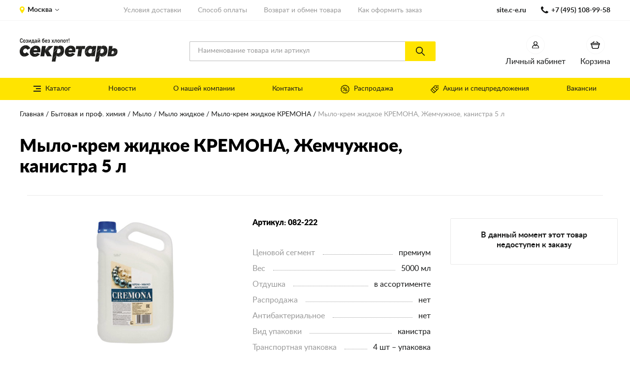

--- FILE ---
content_type: text/html; charset=UTF-8
request_url: https://www.c-e.ru/cat/i/da0b846d-2ce1-11e3-b01a-000c29bb70c4
body_size: 27270
content:
<!DOCTYPE html>







<html lang="en">
<head>
    <title>
            Мыло-крем жидкое  КРЕМОНА
    </title>

    <meta http-equiv="Content-Type" content="text/html;charset=UTF-8">
    <meta name="viewport" content="width=device-width, initial-scale=1.0">
    <meta name="google-site-verification" content="iwrpwlidnvYt3GG8rw_VtjVGJTlfxrCnoJvgWnbxW44" />
    <meta name="yandex-verification" content="c9696b8202e006b5" />
    <link rel="icon" type="image/png" sizes="16x16" href="/static/favicons/favicon-16x16.png">
    <link rel="icon" type="image/png" sizes="32x32" href="/static/favicons/favicon-32x32.png">
    <link rel="apple-touch-icon" sizes="180x180" href="/static/favicons/apple-touch-icon.png" />
    <link rel="icon" type="image/svg+xml" href="/static/favicons/favicon.svg">
    <link rel="mask-icon" href="/static/favicons/safari-pinned-tab.svg" color="#ffffff">
    <link rel="manifest" href="/static/favicons/site.webmanifest" />
    <meta name="msapplication-config" content="/static/favicons/browserconfig.xml">
    <meta name="theme-color" content="#ffffff">
    <meta name="msapplication-TileColor" content="#ffffff">
    <link rel="shortcut icon" type="image/ico" href="/static/favicon.ico">
    <script src="/dist/main-062f0be7ae129eaabea7.js"></script>
    <link rel="stylesheet" href="https://cdnjs.cloudflare.com/ajax/libs/font-awesome/4.7.0/css/font-awesome.min.css">

    <meta property="og:title" content="Купить канцтовары, хозтовары и мебель в канцелярском гипермаркете Секретарь">
    <meta property="og:description" content="В нашем гипермаркете вы найдете широкий ассортимент канцтоваров, хозтоваров и мебели по выгодным ценам.">
    <meta property="og:image" content="/static/logo.png">
    <meta property="og:image:width" content="203">
    <meta property="og:image:height" content="47">
    <meta property="og:url" content="https://www.c-e.ru/">
    <meta property="og:type" content="website">


    <script type="text/javascript">
        if(typeof EC !== 'undefined') {
            EC.init();
        }
    </script>
    <script src="https://code.jquery.com/jquery-3.7.1.min.js"></script>
    <script type="text/javascript">(function (w, d, r, srv, cid, tv){w.EMT = w.EMT || {}, w.EMT.event = w.EMT.event || [], EMT._client_id = cid, EMT.loadParams = 1, EMT.srv = srv;t = d.createElement('script'), t.defer = 1, t.src = '//' + srv + '/js/api/' + tv + '/tools.js?v=' + r;d.head.append(t)})(window, document, Math.random(), 'i.emailtools.ru', 1633346860, 'v1.1');</script>
    <!-- Google tag (gtag.js) -->
    <script async src="https://www.googletagmanager.com/gtag/js?id=G-6LDKVP2MCE"></script>
    <script>
        window.dataLayer = window.dataLayer || [];
        function gtag(){dataLayer.push(arguments);}
        gtag('js', new Date());

        gtag('config', 'G-6LDKVP2MCE');
    </script>
    <!-- Google Tag Manager -->
    <script>(function(w,d,s,l,i){w[l]=w[l]||[];w[l].push({'gtm.start':
    new Date().getTime(),event:'gtm.js'});var f=d.getElementsByTagName(s)[0],
    j=d.createElement(s),dl=l!='dataLayer'?'&l='+l:'';j.async=true;j.src=
    'https://www.googletagmanager.com/gtm.js?id='+i+dl;f.parentNode.insertBefore(j,f);
    })(window,document,'script','dataLayer','GTM-T8P2BHGS');</script>
    <!-- End Google Tag Manager -->
</head>
<body>
    <!-- Google Tag Manager (noscript) -->
    <noscript><iframe src="https://www.googletagmanager.com/ns.html?id=GTM-T8P2BHGS"
    height="0" width="0" style="display:none;visibility:hidden"></iframe></noscript>
    <!-- End Google Tag Manager (noscript) -->

    <!-- Yandex.Metrika counter -->
    <script type="text/javascript">
        (function(m,e,t,r,i,k,a){
            m[i]=m[i]||function(){(m[i].a=m[i].a||[]).push(arguments)};
            m[i].l=1*new Date();
            for (var j = 0; j < document.scripts.length; j++) {if (document.scripts[j].src === r) { return; }}
            k=e.createElement(t),a=e.getElementsByTagName(t)[0],k.async=1,k.src=r,a.parentNode.insertBefore(k,a)
        })(window, document,'script','https://mc.yandex.ru/metrika/tag.js?id=105779488', 'ym');

        ym(105779488, 'init', {ssr:true, webvisor:true, clickmap:true, ecommerce:"dataLayer", accurateTrackBounce:true, trackLinks:true});
    </script>
    <noscript><div><img src="https://mc.yandex.ru/watch/105779488" style="position:absolute; left:-9999px;" alt="" /></div></noscript>
    <!-- /Yandex.Metrika counter -->

    <div id="root">
        <Modal name="modal-img" :height="'auto'" :width="600" :adaptive="true">
            <div class="modal">
                <div class="modal__content">
                    <div class="modal__header">
                        <button type="button" class="modal__close" @click="closeModal()"><span class="icon icon-remove-product"></span></button>
                    </div>
                    <div class="modal__body">
                        <img :src="selectedImage" :data-test="selectedImage" alt="Фото товара" class="modal__img">
                    </div>
                </div>
            </div>
        </Modal>
        <div>
	<header class="header">
		<div class="header-top">
			<div class="container">
				<div class="header-top__wrapper">
					<div class="header-top__l">
						<div class="choose-city">
							<a class="choose-city__selected">Москва</a>

						</div>

					</div>
					<div class="header-top__c">
						<div class="top-nav">
							<div class="top-nav__item"><a href="/support/delivery" class="top-nav__link">Условия доставки</a></div>
							<div class="top-nav__item"><a href="/support/payment" class="top-nav__link">Способ оплаты</a></div>
							<div class="top-nav__item"><a href="/support/refund" class="top-nav__link">Возврат и обмен товара</a></div>
							<div class="top-nav__item"><a href="/support/howto" class="top-nav__link">Как оформить заказ</a></div>
						</div>
					</div>
					<div class="header-top__r">
						<div class="contact-site">
							<a class="contact-site__link" target="_blank" href="https://site.c-e.ru/">site.c-e.ru</a>
						</div>
						<div class="contact-phone">
							<a class="contact-phone__link">+7 (495) 108-99-58</a>
						</div>
					</div>
				</div>
			</div>
		</div>
		<div class="header-main" >
			<div class="container">
				<div class="header-main__wrapper">
					<div class="header-main__logo">
						<a href="/"><img src="/static/logo.png" alt=""></a>
					</div>
					<div class="header-main__search">
						<search-popover />
					</div>

					<div class="header-main__buttons">
                            <a href="javascript:void(0);" class="circle-btn" ref="authPopoverTrigger" @click.prevent="toggleAuthPopover">
                                <span class="circle-btn__shape"><span class="circle-btn__icon icon icon-header-account"></span></span>
                                <span class="circle-btn__text">Личный кабинет</span>
                            </a>


                        <a href="javascript:void(0);" class="circle-btn" ref="cartPopoverTrigger" @click.prevent="toggleCartPopover">
                            <span class="circle-btn__shape">
                                <span class="circle-btn__icon icon icon-header-cart"></span>
                                <span class="circle-btn__number" v-if="cartItems.length > 0">{{ cartItems.length }}</span>
                            </span>
                            <span class="circle-btn__text">Корзина</span>
                        </a>

						<cart-popover ref="cartPopover"
							:total="cartTotal"
							:items="cartItems"
							:is-active="cartPopover"
							:close-handler="toggleCartPopover"
						></cart-popover>

					</div>

				</div>
			</div>
		</div>
		<div class="header-nav-container">
			<div class="container">
				<div class="header-nav-desktop">
					<div class="header-nav">
						<ul class="header-nav-list">
							<li><a href="javascript:void(0);" class="item-has-icon" @click.prevent="toggleCatalogMenu"><span class="icon icon-catalog"><span class="t"></span>
										<span class="m"></span> <span class="b"></span></span>Каталог</a></li>
							<li><a href="/info/post">Новости</a></li>
							<li><a href="/company/about" class="">О нашей компании</a></li>
							<li><a href="https://www.c-e.ru/company/contact" class="">Контакты</a></li>
							<li><a href="https://www.c-e.ru/cat/sale" class="item-has-icon"><span class="icon icon-sale"></span>Распродажа</a></li>
							<li><a href="https://www.c-e.ru/cat/so" class="item-has-icon"><span class="icon icon-special-offers"></span>Акции и спецпредложения</a></li>
							<li><a href="/company/vacancy" class="">Вакансии</a></li>
						</ul>
					</div>
				</div>

				<div class="header-nav-tablet">
					<div class="header-nav">
						<ul class="header-nav-list">
							<li>
								<a href="javascript:void(0);" class="item-has-icon" @click.prevent="toggleCatalogMenu"><span class="icon icon-catalog">
									<span class="t"></span>
									<span class="m"></span>
									<span class="b"></span>
								</span>Каталог</a>
							</li>

							<li><a href="/info/post">Новости</a></li>
							<li><a href="/company/about" class="">О компании</a></li>
							<li><a href="https://www.c-e.ru/company/contact" class="">Контакты</a></li>
							<li><a href="https://www.c-e.ru/cat/sale" class="item-has-icon"><span class="icon icon-sale"></span>Распродажа</a></li>
							<li><a href="https://www.c-e.ru/cat/so" class="item-has-icon"><span class="icon icon-special-offers"></span>Акции</a></li>
							<li><a href="/company/vacancy" class="">Вакансии</a></li>
						</ul>
					</div>
				</div>

			</div>
		</div>


		<div class="header-m">
			<div class="container">
				<div class="header-m-top">
					<div class="header-m-top__a">
						<div class="mobile-nav-trigger">
							<a href="javascript:void(0);" class="item-has-icon" @click.prevent="toggleCatalogMenu"><span class="icon icon-catalog">
								<span class="t"></span>
								<span class="m"></span>
								<span class="b"></span>
							</span></a>
						</div>
					</div>

					<div class="header-m-top__b">
						<a href="/">
							<img src="/static/logo-mobile.png" alt="Logo">
						</a>
					</div>

					<div class="header-m-top__c">
						<a href="/customer" class="header-m-icon-link" >
							<span class="icon icon-header-account"></span>
						</a>


						<a href="/order/edit" class="header-m-icon-link">
							<span class="icon icon-header-cart"></span>
                            <span class="header-m-icon-link__number" v-if="cartItems.length > 0">{{ cartItems.length }}</span>
						</a>
					</div>
				</div>

				<div class="header-m-search">
					<search-popover />
				</div>
			</div>
		</div>

            <div class="popover auth-popover" ref="authPopover" v-show="authPopover">
                <div class="auth-popover__text">
                    <p>Войдите, чтобы делать покупки, отслеживать заказы и пользоваться персональными скидками и баллами</p>
                </div>
                <div class="auth-popover__buttons">
                    <div class="auth-popover__buttons-l"><a href="/customer/login" class="btn">Войти</a></div>
                    <div class="auth-popover__buttons-r"><a href="/customer/register" class="link">Зарегистрироваться</a></div>
                </div>
            </div>


	</header>

	<menu-component :is-active="catalogMenuActive" v-bind:items="catalogItemGroups"></menu-component>
</div>


        <div class="page-content ">
                <div class="container">
                    <div class="breadcrumbs breadcrumb-mobile">
                        <ul>
                            <li><a href="/">Главная</a></li>
                                    <li><a href="https://www.c-e.ru/cat/g/bbdeeec8-1dcb-11eb-b5a1-00155d00110c">Бытовая и проф. химия</a></li>
                                    <li><a href="https://www.c-e.ru/cat/g/647efb34-9e2e-11e3-98e2-000c29bb70c4">Мыло</a></li>
                                    <li><a href="https://www.c-e.ru/cat/g/a4bcd44a-9e2f-11e3-98e2-000c29bb70c4">Мыло жидкое</a></li>
                                    <li><a href="https://www.c-e.ru/cat/s/93bd2daf-b75a-11e0-872c-003048340b43">Мыло-крем жидкое  КРЕМОНА</a></li>
                                    <li><span>Мыло-крем жидкое  КРЕМОНА, Жемчужное, канистра 5 л</span></li>
                        </ul>
                    </div>
                </div>


            















<div class="container">
    <div class="page-heading page-heading--product">
        <div class="page-heading__wrapper">
            <div class="page-heading__l">
                <h1 class="hidden"><a class="product-heading__link" href="/cat/s/93bd2daf-b75a-11e0-872c-003048340b43" title="Мыло-крем жидкое  КРЕМОНА">Мыло-крем жидкое  КРЕМОНА</a>, Жемчужное, канистра 5 л</h1>
                <div class="h1"><a class="product-heading__link" href="/cat/s/93bd2daf-b75a-11e0-872c-003048340b43" title="Мыло-крем жидкое  КРЕМОНА">Мыло-крем жидкое  КРЕМОНА</a>, Жемчужное, канистра 5 л</div>
            </div>
            <div class="page-heading__r">
            </div>
        </div>
    </div>
</div>


<div class="container">

<div class="product-info container">
    <div class="product-info__layout">
        
        
        <div class="product-photo-column">
            <div class="product-photo" v-on:click="openModal('https://www.c-e.ru/cat/p/500px/667183.jpg')"><img src="https://www.c-e.ru/cat/p/250px/667183.jpg"></div>
            <div class="product-img-links">
            </div>
        </div>
        <div class="product-description-column">
            <div class="product-description-top">
                <div class="product-description-top__sku">Артикул: 082-222</div>
                
            </div>
            <div class="product-description-params">
                <div class="params-table">
                        <div class="param">
                            <div class="param__caption">Ценовой сегмент</div>
                            <div class="param__value">премиум</div>
                        </div>
                        <div class="param">
                            <div class="param__caption">Вес</div>
                            <div class="param__value">5000 мл</div>
                        </div>
                        <div class="param">
                            <div class="param__caption">Отдушка</div>
                            <div class="param__value">в ассортименте</div>
                        </div>
                        <div class="param">
                            <div class="param__caption">Распродажа</div>
                            <div class="param__value">нет</div>
                        </div>
                        <div class="param">
                            <div class="param__caption">Антибактериальное</div>
                            <div class="param__value">нет</div>
                        </div>
                        <div class="param">
                            <div class="param__caption">Вид упаковки</div>
                            <div class="param__value">канистра</div>
                        </div>
                        <div class="param">
                            <div class="param__caption"><span>Транспортная упаковка</span></div>
                            <div class="param__value param__value_units">4 шт &ndash; упаковка</div>
                        </div>
                        <div class="param">
                            <div class="param__caption"><span>Страна происхождения</span></div>
                            <div class="param__value param__value_country">РОССИЯ</div>
                        </div>
                </div>
            </div>
        </div>
        <div class="product-buy-column">
            <div class="product-top-mobile">
                <div class="product-description-top__sku">082-222</div>
            </div>
            <div class="price-box">
                <div class="product-unavailable"> В данный момент этот товар недоступен к заказу </div>
            </div>

        </div>
    </div>
</div>

</div>

<div class="product-tabs-wrapper">
    <div class="container">
        <tabs :options="{ useUrlFragment: false }">
            <tab name="about" name-text="О товаре" >
                <div class="product-about tabs-content-2columns">
                    <div class="tabs-content-2columns__main">
                                <ul>
<li>Мыло туалетное с кремом, РН нейтральное, содержит натуральный глицерин, бетаин на основе кокосового масла и антибактериальные добавки</li>
<li>Кремообразное жидкое мыло Cremona (Кремона) для рук и тела в 5-литровых канистрах с антибактериальными компонентами </li>
<li>Изготовлено из высококачественного сырья на основе --натуральных ингредиентов, содержит витамин Е и натуральный глицерин</li>
</ul>
                    </div>
                    <div class="tabs-content-2columns__sidebar">
                        <div class="alert alert--info">
                            <div class="alert__text">Характеристики товара и его комплектация могут быть изменены производителем без
                                уведомления.</div>
                        </div>
                    </div>
                </div>
            </tab>
            <tab name="characteristics" name-text="Характеристики">
                <div class="tabs-content-2columns">
                    <div class="tabs-content-2columns__main">
                        <div class="params-table">
                                <div class="param">
                                    <div class="param__caption"><span>Ценовой сегмент</span></div>
                                    <div class="param__value">премиум</div>
                                </div>
                                <div class="param">
                                    <div class="param__caption"><span>Вес</span></div>
                                    <div class="param__value">5000 мл</div>
                                </div>
                                <div class="param">
                                    <div class="param__caption"><span>Отдушка</span></div>
                                    <div class="param__value">в ассортименте</div>
                                </div>
                                <div class="param">
                                    <div class="param__caption"><span>Распродажа</span></div>
                                    <div class="param__value">нет</div>
                                </div>
                                <div class="param">
                                    <div class="param__caption"><span>Антибактериальное</span></div>
                                    <div class="param__value">нет</div>
                                </div>
                                <div class="param">
                                    <div class="param__caption"><span>Вид упаковки</span></div>
                                    <div class="param__value">канистра</div>
                                </div>

                            

                                <div class="param">
                                    <div class="param__caption"><span>Торговая марка</span></div>
                                    <div class="param__value">Аквалон</div>
                                </div>




                                <div class="param">
                                    <div class="param__caption"><span>Ставка НДС</span></div>
                                    <div class="param__value">22.00&nbsp;%</div>
                                </div>

                                <div class="param">
                                    <div class="param__caption"><span>Транспортная упаковка</span></div>
                                    <div class="param__value param__value_units">4 шт &ndash; упаковка</div>
                                </div>

                                <div class="param">
                                    <div class="param__caption"><span>Страна происхождения</span></div>
                                    <div class="param__value param__value_country">РОССИЯ</div>
                                </div>



                        </div>
                    </div>
                    <div class="tabs-content-2columns__sidebar">
                        <div class="alert alert--info">
                            <div class="alert__text">Характеристики товара и его комплектация могут быть изменены производителем без
                                уведомления.</div>
                        </div>
                    </div>
                </div>
                </tab>

        </tabs>
    </div>
</div>






































                <benefits></benefits>


            

<footer class="footer">
	<div class="container">
		<div class="row">
		<div class="col col-12 col-md-9 footer-col1">
			<div class="footer-main">
			<div class="footer-main__col">
				<div class="footer-title footer-title--hidden-xs">С нами выгодно</div>
				<a class="footer-tab-trigger" href="javascript:void(0);" @click.prevent="footerTab1 = !footerTab1" :class="{'active': footerTab1}">С нами выгодно</a>
				<div class="footer-tab-content" :class="{'active': footerTab1}">
					<ul class="footer-nav">
						<li><a href="/cat">Каталог товаров</a></li>
						<li><a href="/cat/so">Акции и спецпредложения</a></li>
						<li><a href="/cat/sale">Распродажа</a></li>
						<li><a href="/cat/offline">Печатное издание</a></li>
						<li><a href="/cat/order-form">Бланк заказа</a></li>
						<li><a href="/company/contact">Контакты</a></li>
						<li><a href="/">На главную</a></li>
					</ul>
				</div>
			</div>
			<div class="footer-main__col">
				<div class="footer-title footer-title--hidden-xs">Покупателю</div>
				<a class="footer-tab-trigger" href="javascript:void(0);" @click.prevent="footerTab2 = !footerTab2" :class="{'active': footerTab2}">Покупателю</a>
				<div class="footer-tab-content" :class="{'active': footerTab2}">
				<ul class="footer-nav">
					<li><a href="/company/about">О компании</a></li>
					<li><a href="/company/vacancy">Вакансии</a></li>
					<li><a href="/support/howto">Как оформить заказ</a></li>
					<li><a href="/support/payment">Способы оплаты</a></li>
					<li><a href="/support/delivery">Условия доставки</a></li>
					<li><a href="/support/refund">Возврат и обмен</a></li>
				</ul>
				</div>
			</div>
			<div class="footer-main__col">
				<div class="footer-title footer-title--hidden-xs">О компании</div>
				<a class="footer-tab-trigger" href="javascript:void(0);" @click.prevent="footerTab3 = !footerTab3" :class="{'active': footerTab3}">О компании</a>
				<div class="footer-tab-content" :class="{'active': footerTab3}">
				<p>"Секретарь" - динамично развивающаяся компания, специализирующаяся на корпоративных продажах, успешно работает на российском рынке канцелярских и офисных товаров с 2004 года. На данный момент офисы компании обслуживают клиентов во многих областях. </p>
				</div>
			</div>
			</div>
		</div>
		<div class="col col-12 col-md-3 footer-col2">
			<div class="footer-contacts">
                <div class="footer-title">Наши контакты</div>
                <div class="footer-phone"><a>+7 (495) 108-99-58 (обработка заказов)</a></div>
                    <div class="footer-email"><a href="mailto:mail@c-e.ru">mail@c-e.ru</a></div>
                <div class="social-icons">
                    <a class="social-icon vk" href="http://vk.com/company_sekretar"></a>
                </div>
			</div>
		</div>
		</div>
	</div>
	<div class="footer-bottom">
		<div class="container">
		<div class="row">
			<div class="col col-12 col-md-6 footer-bottom__l">
			<div class="copyright">&copy; Компания "Секретарь" 2004 - 2026</div>
			</div>
			<div class="col col-12 col-md-6 footer-bottom__r">
			<div class="dev">Редизайн сайта: <a href="http://espirestudio.ru">EspireStudio</a></div>
			</div>
		</div>
		</div>
	</div>
</footer>





        </div>
    </div>

        
    <script type="text/javascript">
        EMT.event.push({'task': 'viewProduct', 'categoryid': 'a4bcd44a-9e2f-11e3-98e2-000c29bb70c4', 'productid': 'da0b846d-2ce1-11e3-b01a-000c29bb70c4'});
    </script>


    

    <script>
        console.log("");
        Yarok.propsData.catalogItemGroups = {
            level1: [{"id": "7e1b2662-8e49-11da-a555-0002b3e99293", "title": "\u0410\u043a\u0441\u0435\u0441\u0441\u0443\u0430\u0440\u044b \u0434\u043b\u044f \u043a\u043e\u043c\u043f\u044c\u044e\u0442\u0435\u0440\u043e\u0432 \u0438 \u043e\u0440\u0433\u0442\u0435\u0445\u043d\u0438\u043a\u0438"}, {"id": "9865d0f8-24d2-11eb-b5a1-00155d00110c", "title": "\u0411\u0438\u0437\u043d\u0435\u0441-\u043f\u043b\u0430\u043d\u0438\u0440\u043e\u0432\u0430\u043d\u0438\u0435 \u0438 \u043a\u043e\u0436\u0433\u0430\u043b\u0430\u043d\u0442\u0435\u0440\u0435\u044f"}, {"id": "7e1b2664-8e49-11da-a555-0002b3e99293", "title": "\u0411\u0443\u043c\u0430\u0433\u0430"}, {"id": "eff8b60e-052f-11e9-a821-00155d000d09", "title": "\u0411\u0443\u043c\u0430\u0436\u043d\u0430\u044f \u043f\u0440\u043e\u0434\u0443\u043a\u0446\u0438\u044f"}, {"id": "4ee88227-1d19-11eb-b5a1-00155d00110c", "title": "\u0411\u0443\u043c\u0430\u0436\u043d\u043e-\u0433\u0438\u0433\u0438\u0435\u043d\u0438\u0447\u0435\u0441\u043a\u0430\u044f \u043f\u0440\u043e\u0434\u0443\u043a\u0446\u0438\u044f"}, {"id": "bbdeeec8-1dcb-11eb-b5a1-00155d00110c", "title": "\u0411\u044b\u0442\u043e\u0432\u0430\u044f \u0438 \u043f\u0440\u043e\u0444. \u0445\u0438\u043c\u0438\u044f"}, {"id": "e6c680ce-6a48-11e0-9e3a-003048340b43", "title": "\u0411\u044b\u0442\u043e\u0432\u0430\u044f \u0442\u0435\u0445\u043d\u0438\u043a\u0430 \u0438 \u043f\u043e\u0441\u0443\u0434\u0430"}, {"id": "7e1b2666-8e49-11da-a555-0002b3e99293", "title": "\u041a\u0430\u0440\u0442\u0440\u0438\u0434\u0436\u0438"}, {"id": "7e1b2667-8e49-11da-a555-0002b3e99293", "title": "\u041c\u0435\u0431\u0435\u043b\u044c \u0438 \u0441\u0435\u0439\u0444\u044b"}, {"id": "e91c0a22-419b-11dc-83d3-0015f2e108a1", "title": "\u041e\u0440\u0433\u0430\u043d\u0438\u0437\u0430\u0446\u0438\u044f \u043f\u0440\u0435\u0437\u0435\u043d\u0442\u0430\u0446\u0438\u0439"}, {"id": "7e1b2668-8e49-11da-a555-0002b3e99293", "title": "\u041e\u0444\u0438\u0441\u043d\u0430\u044f \u0438 \u0431\u0430\u043d\u043a\u043e\u0432\u0441\u043a\u0430\u044f \u0442\u0435\u0445\u043d\u0438\u043a\u0430"}, {"id": "7e1b266a-8e49-11da-a555-0002b3e99293", "title": "\u041e\u0444\u0438\u0441\u043d\u0430\u044f \u043a\u0430\u043d\u0446\u0435\u043b\u044f\u0440\u0438\u044f"}, {"id": "7e1b2669-8e49-11da-a555-0002b3e99293", "title": "\u041f\u0430\u043f\u043a\u0438 \u0438 \u0430\u0440\u0445\u0438\u0432\u044b"}, {"id": "e91c0a23-419b-11dc-83d3-0015f2e108a1", "title": "\u041f\u0438\u0441\u044c\u043c\u0435\u043d\u043d\u044b\u0435 \u043f\u0440\u0438\u043d\u0430\u0434\u043b\u0435\u0436\u043d\u043e\u0441\u0442\u0438"}, {"id": "7e1b2663-8e49-11da-a555-0002b3e99293", "title": "\u041f\u043e\u0434\u0430\u0440\u043a\u0438, \u0441\u0443\u0432\u0435\u043d\u0438\u0440\u044b \u0438 \u0434\u0435\u043a\u043e\u0440"}, {"id": "79b34b16-0524-11e9-a821-00155d000d09", "title": "\u041f\u0440\u0438\u043d\u0430\u0434\u043b\u0435\u0436\u043d\u043e\u0441\u0442\u0438 \u0440\u0430\u0431\u043e\u0447\u0435\u0433\u043e \u043c\u0435\u0441\u0442\u0430"}, {"id": "7e1b2665-8e49-11da-a555-0002b3e99293", "title": "\u041f\u0440\u043e\u0434\u0443\u043a\u0442\u044b \u043f\u0438\u0442\u0430\u043d\u0438\u044f \u0438 \u043d\u0430\u043f\u0438\u0442\u043a\u0438"}, {"id": "80a924e6-1f50-11eb-b5a1-00155d00110c", "title": "\u0421\u043f\u0435\u0446\u043e\u0434\u0435\u0436\u0434\u0430, \u0421\u0418\u0417 \u0438 \u043f\u0440\u043e\u0442\u0438\u0432\u043e\u043f\u043e\u0436\u0430\u0440\u043d\u043e\u0435 \u043e\u0431\u043e\u0440\u0443\u0434\u043e\u0432\u0430\u043d\u0438\u0435"}, {"id": "eb5f2ac6-1f49-11eb-b5a1-00155d00110c", "title": "\u0423\u043f\u0430\u043a\u043e\u0432\u043a\u0430 \u0438 \u0441\u043a\u043b\u0430\u0434"}, {"id": "7e1b266b-8e49-11da-a555-0002b3e99293", "title": "\u0425\u043e\u0437\u0442\u043e\u0432\u0430\u0440\u044b"}, {"id": "59866a0a-0b38-11da-a629-00112f316ffd", "title": "\u0428\u043a\u043e\u043b\u0430, \u0442\u0432\u043e\u0440\u0447\u0435\u0441\u0442\u0432\u043e, \u0438\u0433\u0440\u044b"}],
            level2: [{"id": "1d3fdd8f-331a-11d9-a4f4-00112f316ffd", "parent_id": "7e1b2662-8e49-11da-a555-0002b3e99293", "title": "CD \u0438 DVD \u0434\u0438\u0441\u043a\u0438"}, {"id": "38206ba8-97a8-11f0-a4b3-000c2980cd03", "parent_id": "7e1b266b-8e49-11da-a555-0002b3e99293", "title": "\u0410\u0432\u0442\u043e\u043c\u043e\u0431\u0438\u043b\u044c\u043d\u044b\u0435 \u0430\u043a\u0441\u0435\u0441\u0441\u0443\u0430\u0440\u044b"}, {"id": "c3a7d756-2ff7-11e3-b01a-000c29bb70c4", "parent_id": "7e1b266b-8e49-11da-a555-0002b3e99293", "title": "\u0410\u043a\u0441\u0435\u0441\u0441\u0443\u0430\u0440\u044b \u0434\u043b\u044f \u0433\u043e\u0441\u0442\u0438\u043d\u0438\u0446"}, {"id": "7ee4a7de-f5ad-11e2-b47f-000c29bb70c4", "parent_id": "e91c0a22-419b-11dc-83d3-0015f2e108a1", "title": "\u0410\u043a\u0441\u0435\u0441\u0441\u0443\u0430\u0440\u044b \u0434\u043b\u044f \u0434\u043e\u0441\u043e\u043a \u0438 \u0444\u043b\u0438\u043f\u0447\u0430\u0440\u0442\u043e\u0432"}, {"id": "4a67ae13-6119-11e9-9ad7-00155d00110c", "parent_id": "7e1b2662-8e49-11da-a555-0002b3e99293", "title": "\u0410\u043a\u0441\u0435\u0441\u0441\u0443\u0430\u0440\u044b \u0434\u043b\u044f \u043c\u043e\u0431\u0438\u043b\u044c\u043d\u044b\u0445 \u0443\u0441\u0442\u0440\u043e\u0439\u0441\u0442\u0432"}, {"id": "e5e4ac7c-d8e7-11e7-8e33-00155d000d09", "parent_id": "79b34b16-0524-11e9-a821-00155d000d09", "title": "\u0410\u043a\u0441\u0435\u0441\u0441\u0443\u0430\u0440\u044b \u0434\u043b\u044f \u0445\u0440\u0430\u043d\u0435\u043d\u0438\u044f \u0438 \u043f\u043e\u0440\u044f\u0434\u043a\u0430"}, {"id": "0406113c-673c-11e9-9ad7-00155d00110c", "parent_id": "80a924e6-1f50-11eb-b5a1-00155d00110c", "title": "\u0410\u043f\u0442\u0435\u0447\u043a\u0438"}, {"id": "5bd63c4c-5025-11e3-91bd-000c29bb70c4", "parent_id": "7e1b2669-8e49-11da-a555-0002b3e99293", "title": "\u0410\u0440\u0445\u0438\u0432\u043d\u044b\u0435 \u043a\u043e\u043d\u0442\u0435\u0439\u043d\u0435\u0440\u044b"}, {"id": "1ea52d4b-e795-11ea-b813-00155d00110c", "parent_id": "7e1b2669-8e49-11da-a555-0002b3e99293", "title": "\u0410\u0440\u0445\u0438\u0432\u043d\u044b\u0435 \u043a\u043e\u0440\u043e\u0431\u0430"}, {"id": "89a0a36a-331a-11d9-a4f4-00112f316ffd", "parent_id": "7e1b2669-8e49-11da-a555-0002b3e99293", "title": "\u0410\u0440\u0445\u0438\u0432\u043d\u044b\u0435 \u043f\u0430\u043f\u043a\u0438"}, {"id": "ad53c3d2-6ca3-11e0-9e3a-003048340b43", "parent_id": "7e1b2669-8e49-11da-a555-0002b3e99293", "title": "\u0410\u0440\u0445\u0438\u0432\u043d\u044b\u0435 \u043f\u0430\u043f\u043a\u0438 \"\u0414\u0435\u043b\u043e\""}, {"id": "d5d1daba-e924-11ea-b813-00155d00110c", "parent_id": "7e1b2669-8e49-11da-a555-0002b3e99293", "title": "\u0410\u0440\u0445\u0438\u0432\u043d\u044b\u0439 \u043f\u0435\u0440\u0435\u043f\u043b\u0451\u0442"}, {"id": "c6ae18f3-c5cd-11d9-bde4-00112f2a5e14", "parent_id": "e6c680ce-6a48-11e0-9e3a-003048340b43", "title": "\u0410\u0443\u0434\u0438\u043e \u0438 \u0432\u0438\u0434\u0435\u043e\u0442\u0435\u0445\u043d\u0438\u043a\u0430"}, {"id": "7640a372-42bf-11f0-9900-000c2980cd03", "parent_id": "e6c680ce-6a48-11e0-9e3a-003048340b43", "title": "\u0410\u044d\u0440\u043e\u0433\u0440\u0438\u043b\u0438 \u0438 \u044d\u043b\u0435\u043a\u0442\u0440\u043e\u043f\u0435\u0447\u0438"}, {"id": "1f2798bb-19a1-11dc-8412-0015f2e108a1", "parent_id": "7e1b2665-8e49-11da-a555-0002b3e99293", "title": "\u0411\u0430\u043a\u0430\u043b\u0435\u044f \u0438 \u043a\u043e\u043d\u0434\u0438\u0442\u0435\u0440\u0441\u043a\u0438\u0435 \u0438\u0437\u0434\u0435\u043b\u0438\u044f"}, {"id": "c3f60839-ca6d-11e5-bb83-564ba21a98ef", "parent_id": "7e1b2667-8e49-11da-a555-0002b3e99293", "title": "\u0411\u0430\u043d\u043a\u0435\u0442\u043a\u0438"}, {"id": "8aa28626-f9cf-11d9-b483-00112f7c97cb", "parent_id": "7e1b2668-8e49-11da-a555-0002b3e99293", "title": "\u0411\u0430\u043d\u043a\u043e\u0432\u0441\u043a\u0438\u0435 \u0430\u043a\u0441\u0435\u0441\u0441\u0443\u0430\u0440\u044b"}, {"id": "173487e5-331a-11d9-a4f4-00112f316ffd", "parent_id": "e91c0a22-419b-11dc-83d3-0015f2e108a1", "title": "\u0411\u0435\u0439\u0434\u0436 \u0438 \u0434\u0435\u0440\u0436\u0430\u0442\u0435\u043b\u0438 \u043a \u043d\u0438\u043c"}, {"id": "ee32692e-610b-11e9-9ad7-00155d00110c", "parent_id": "eff8b60e-052f-11e9-a821-00155d000d09", "title": "\u0411\u043b\u043e\u043a\u0438 \u0434\u043b\u044f \u0437\u0430\u043f\u0438\u0441\u0435\u0439 \u0438 \u0437\u0430\u043a\u043b\u0430\u0434\u043a\u0438"}, {"id": "40245f23-6068-11e2-bc89-000c29bb70c4", "parent_id": "eff8b60e-052f-11e9-a821-00155d000d09", "title": "\u0411\u0443\u0445\u0433\u0430\u043b\u0442\u0435\u0440\u0441\u043a\u0438\u0435 \u0431\u043b\u0430\u043d\u043a\u0438 \u0438 \u043a\u043d\u0438\u0433\u0438"}, {"id": "ab634f15-331a-11d9-a4f4-00112f316ffd", "parent_id": "7e1b2667-8e49-11da-a555-0002b3e99293", "title": "\u0412\u0435\u0448\u0430\u043b\u043a\u0438"}, {"id": "f396fbff-20bd-11ea-9d30-00155d00110c", "parent_id": "7e1b2663-8e49-11da-a555-0002b3e99293", "title": "\u0412\u0441\u0435 \u0434\u043b\u044f \u043f\u0440\u0430\u0437\u0434\u043d\u0438\u043a\u0430"}, {"id": "9991716c-3a7b-11e5-9754-564ba21a98ef", "parent_id": "e6c680ce-6a48-11e0-9e3a-003048340b43", "title": "\u0413\u0430\u0437\u043e\u0432\u044b\u0435 \u0438 \u044d\u043b\u0435\u043a\u0442\u0440\u0438\u0447\u0435\u0441\u043a\u0438\u0435 \u043f\u043b\u0438\u0442\u044b"}, {"id": "82adb7ec-e304-11d9-be04-00112f2a5e14", "parent_id": "79b34b16-0524-11e9-a821-00155d000d09", "title": "\u0413\u043e\u0441\u0443\u0434\u0430\u0440\u0441\u0442\u0432\u0435\u043d\u043d\u0430\u044f \u0441\u0438\u043c\u0432\u043e\u043b\u0438\u043a\u0430"}, {"id": "3421a48b-fe4e-11ea-b5a1-00155d00110c", "parent_id": "7e1b2663-8e49-11da-a555-0002b3e99293", "title": "\u0414\u0435\u043a\u043e\u0440 \u0434\u043b\u044f \u0434\u043e\u043c\u0430 \u0438 \u043e\u0444\u0438\u0441\u0430"}, {"id": "3e2d460a-f8d7-11e2-b47f-000c29bb70c4", "parent_id": "e91c0a22-419b-11dc-83d3-0015f2e108a1", "title": "\u0414\u0435\u043c\u043e\u0441\u0438\u0441\u0442\u0435\u043c\u044b \u0438 \u0434\u0435\u043c\u043e\u043f\u0430\u043d\u0435\u043b\u0438"}, {"id": "244f147f-331a-11d9-a4f4-00112f316ffd", "parent_id": "7e1b2662-8e49-11da-a555-0002b3e99293", "title": "\u0414\u0435\u0440\u0436\u0430\u0442\u0435\u043b\u0438 \u0434\u043b\u044f \u0431\u0443\u043c\u0430\u0433"}, {"id": "09698c8e-331a-11d9-a4f4-00112f316ffd", "parent_id": "7e1b2668-8e49-11da-a555-0002b3e99293", "title": "\u0414\u0435\u0442\u0435\u043a\u0442\u043e\u0440\u044b \u0431\u0430\u043d\u043a\u043d\u043e\u0442"}, {"id": "0973caf7-5edd-11e2-bc89-000c29bb70c4", "parent_id": "7e1b2664-8e49-11da-a555-0002b3e99293", "title": "\u0414\u0438\u0437\u0430\u0439\u043d\u0435\u0440\u0441\u043a\u0430\u044f \u0438 \u0441\u0435\u0440\u0442\u0438\u0444\u0438\u043a\u0430\u0442\u043d\u0430\u044f \u0431\u0443\u043c\u0430\u0433\u0438"}, {"id": "f4136158-3319-11d9-a4f4-00112f316ffd", "parent_id": "7e1b2666-8e49-11da-a555-0002b3e99293", "title": "\u0414\u043b\u044f \u043c\u0430\u0442\u0440\u0438\u0447\u043d\u044b\u0445 \u043f\u0440\u0438\u043d\u0442\u0435\u0440\u043e\u0432"}, {"id": "17348789-331a-11d9-a4f4-00112f316ffd", "parent_id": "e91c0a22-419b-11dc-83d3-0015f2e108a1", "title": "\u0414\u043e\u0441\u043a\u0438 \u043e\u0444\u0438\u0441\u043d\u044b\u0435"}, {"id": "5f15acfa-331a-11d9-a4f4-00112f316ffd", "parent_id": "7e1b266a-8e49-11da-a555-0002b3e99293", "title": "\u0414\u044b\u0440\u043e\u043a\u043e\u043b\u044b"}, {"id": "740a17c2-331a-11d9-a4f4-00112f316ffd", "parent_id": "9865d0f8-24d2-11eb-b5a1-00155d00110c", "title": "\u0415\u0436\u0435\u0434\u043d\u0435\u0432\u043d\u0438\u043a\u0438 \u0438 \u043f\u043b\u0430\u043d\u0438\u043d\u0433\u0438"}, {"id": "2899f540-9def-11f0-a4b3-000c2980cd03", "parent_id": "7e1b2667-8e49-11da-a555-0002b3e99293", "title": "\u0416\u0430\u043b\u044e\u0437\u0438, \u043a\u0430\u0440\u043d\u0438\u0437\u044b, \u0440\u0443\u043b\u043e\u043d\u043d\u044b\u0435 \u0448\u0442\u043e\u0440\u044b "}, {"id": "8628cd9a-6d2b-11eb-9141-00155d00110c", "parent_id": "7e1b266b-8e49-11da-a555-0002b3e99293", "title": "\u0417\u0430\u0436\u0438\u0433\u0430\u043b\u043a\u0438"}, {"id": "93b7c5db-811b-11ed-b4df-00155d00110c", "parent_id": "80a924e6-1f50-11eb-b5a1-00155d00110c", "title": "\u0417\u0430\u0449\u0438\u0442\u0430 \u043e\u0442 \u043f\u0430\u0434\u0435\u043d\u0438\u0439 \u0441 \u0432\u044b\u0441\u043e\u0442\u044b"}, {"id": "ad26557a-a296-11e3-98e2-000c29bb70c4", "parent_id": "79b34b16-0524-11e9-a821-00155d000d09", "title": "\u0417\u0430\u0449\u0438\u0442\u043d\u044b\u0435 \u043d\u0430\u043f\u043e\u043b\u044c\u043d\u044b\u0435 \u043f\u043e\u043a\u0440\u044b\u0442\u0438\u044f"}, {"id": "4afd009d-e41e-11da-a2eb-0002b3e99293", "parent_id": "7e1b2667-8e49-11da-a555-0002b3e99293", "title": "\u0417\u0435\u0440\u043a\u0430\u043b\u0430"}, {"id": "b1cd0641-1dcf-11eb-b5a1-00155d00110c", "parent_id": "7e1b266b-8e49-11da-a555-0002b3e99293", "title": "\u0418\u043d\u0432\u0435\u043d\u0442\u0430\u0440\u044c \u0434\u043b\u044f \u043a\u0443\u0445\u043e\u043d\u044c, \u0432\u0430\u043d\u043d\u044b\u0445 \u043a\u043e\u043c\u043d\u0430\u0442 \u0438 \u0442\u0443\u0430\u043b\u0435\u0442\u0430"}, {"id": "1d3fdd56-331a-11d9-a4f4-00112f316ffd", "parent_id": "e91c0a22-419b-11dc-83d3-0015f2e108a1", "title": "\u0418\u043d\u0444\u043e\u0440\u043c\u0430\u0446\u0438\u043e\u043d\u043d\u044b\u0435 \u0441\u0442\u0435\u043d\u0434\u044b, \u0442\u0430\u0431\u043b\u0438\u0447\u043a\u0438 \u0438 \u043f\u043e\u0434\u0441\u0442\u0430\u0432\u043a\u0438"}, {"id": "bdd2febf-4c2a-11e3-823c-000c29bb70c4", "parent_id": "79b34b16-0524-11e9-a821-00155d000d09", "title": "\u0418\u043d\u0444\u043e\u0440\u043c\u0430\u0446\u0438\u043e\u043d\u043d\u044b\u0435 \u0442\u0430\u0431\u043b\u0438\u0447\u043a\u0438"}, {"id": "c37c3d40-5b55-11e0-9e3a-003048340b43", "parent_id": "7e1b2662-8e49-11da-a555-0002b3e99293", "title": "\u0418\u0441\u0442\u043e\u0447\u043d\u0438\u043a\u0438 \u0431\u0435\u0441\u043f\u0435\u0440\u0435\u0431\u043e\u0439\u043d\u043e\u0433\u043e \u043f\u0438\u0442\u0430\u043d\u0438\u044f"}, {"id": "6be4ac0e-6121-11e9-9ad7-00155d00110c", "parent_id": "7e1b2662-8e49-11da-a555-0002b3e99293", "title": "\u041a\u0430\u0431\u0435\u043b\u0438 \u0438 \u043f\u0440\u043e\u0432\u043e\u0434\u0430"}, {"id": "a4bf627f-331a-11d9-a4f4-00112f316ffd", "parent_id": "7e1b2667-8e49-11da-a555-0002b3e99293", "title": "\u041a\u0430\u0431\u0438\u043d\u0435\u0442\u044b \u0440\u0443\u043a\u043e\u0432\u043e\u0434\u0438\u0442\u0435\u043b\u044f"}, {"id": "f9b04c89-3673-11db-9abb-0015f2e108a1", "parent_id": "eff8b60e-052f-11e9-a821-00155d000d09", "title": "\u041a\u0430\u043b\u0435\u043d\u0434\u0430\u0440\u0438"}, {"id": "f413618f-3319-11d9-a4f4-00112f316ffd", "parent_id": "7e1b2668-8e49-11da-a555-0002b3e99293", "title": "\u041a\u0430\u043b\u044c\u043a\u0443\u043b\u044f\u0442\u043e\u0440\u044b"}, {"id": "53aebdb6-28a5-11eb-b5a1-00155d00110c", "parent_id": "e91c0a23-419b-11dc-83d3-0015f2e108a1", "title": "\u041a\u0430\u0440\u0430\u043d\u0434\u0430\u0448\u0438 \u0438 \u043b\u0430\u0441\u0442\u0438\u043a\u0438"}, {"id": "1d3fddf3-331a-11d9-a4f4-00112f316ffd", "parent_id": "7e1b2662-8e49-11da-a555-0002b3e99293", "title": "\u041a\u043b\u0430\u0432\u0438\u0430\u0442\u0443\u0440\u044b"}, {"id": "3271c5be-3319-11d9-a4f4-00112f316ffd", "parent_id": "7e1b2666-8e49-11da-a555-0002b3e99293", "title": "\u041a \u043b\u0430\u0437\u0435\u0440\u043d\u044b\u043c \u043f\u0440\u0438\u043d\u0442\u0435\u0440\u0430\u043c \u0438 \u041c\u0424\u0423"}, {"id": "d4b50d12-52b6-11e4-8c99-000c29bb70c4", "parent_id": "7e1b266a-8e49-11da-a555-0002b3e99293", "title": "\u041a\u043b\u0435\u0439"}, {"id": "667f7cc4-331a-11d9-a4f4-00112f316ffd", "parent_id": "7e1b266a-8e49-11da-a555-0002b3e99293", "title": "\u041a\u043b\u0435\u0439\u043a\u0430\u044f \u043b\u0435\u043d\u0442\u0430"}, {"id": "b96782e1-331a-11d9-a4f4-00112f316ffd", "parent_id": "e6c680ce-6a48-11e0-9e3a-003048340b43", "title": "\u041a\u043b\u0438\u043c\u0430\u0442\u0438\u0447\u0435\u0441\u043a\u043e\u0435 \u043e\u0431\u043e\u0440\u0443\u0434\u043e\u0432\u0430\u043d\u0438\u0435"}, {"id": "beccd808-a9e2-11e3-98e2-000c29bb70c4", "parent_id": "7e1b266b-8e49-11da-a555-0002b3e99293", "title": "\u041a\u043e\u0432\u0440\u0438\u043a\u0438 \u0432\u0445\u043e\u0434\u043d\u044b\u0435"}, {"id": "1d3fde46-331a-11d9-a4f4-00112f316ffd", "parent_id": "7e1b2662-8e49-11da-a555-0002b3e99293", "title": "\u041a\u043e\u043b\u043e\u043d\u043a\u0438"}, {"id": "ca500184-a17b-11dc-b55a-003048340b43", "parent_id": "7e1b2662-8e49-11da-a555-0002b3e99293", "title": "\u041a\u043e\u043c\u043c\u0443\u0442\u0430\u0446\u0438\u043e\u043d\u043d\u043e\u0435 \u043e\u0431\u043e\u0440\u0443\u0434\u043e\u0432\u0430\u043d\u0438\u0435"}, {"id": "1d3fde0b-331a-11d9-a4f4-00112f316ffd", "parent_id": "7e1b2662-8e49-11da-a555-0002b3e99293", "title": "\u041a\u043e\u043c\u043f\u044c\u044e\u0442\u0435\u0440\u043d\u044b\u0435 \u043c\u044b\u0448\u0438 \u0438 \u043a\u043e\u0432\u0440\u0438\u043a\u0438"}, {"id": "02cf299c-331a-11d9-a4f4-00112f316ffd", "parent_id": "7e1b2668-8e49-11da-a555-0002b3e99293", "title": "\u041a\u043e\u043c\u043f\u044c\u044e\u0442\u0435\u0440\u044b \u0438 \u043d\u043e\u0443\u0442\u0431\u0443\u043a\u0438"}, {"id": "5058be42-e6cb-11e5-b79f-564ba21a98ef", "parent_id": "eff8b60e-052f-11e9-a821-00155d000d09", "title": "\u041a\u043e\u043d\u0432\u0435\u0440\u0442\u044b \u0438 \u043f\u043e\u0447\u0442\u043e\u0432\u044b\u0435 \u043f\u0430\u043a\u0435\u0442\u044b"}, {"id": "5a890a78-0e0f-11e7-ac78-00155d000d09", "parent_id": "7e1b2663-8e49-11da-a555-0002b3e99293", "title": "\u041a\u043e\u043d\u0432\u0435\u0440\u0442\u044b \u0446\u0432\u0435\u0442\u043d\u044b\u0435 \u0438 \u043f\u043e\u0437\u0434\u0440\u0430\u0432\u0438\u0442\u0435\u043b\u044c\u043d\u044b\u0435"}, {"id": "8bbfa4b2-4c2d-11e3-823c-000c29bb70c4", "parent_id": "79b34b16-0524-11e9-a821-00155d000d09", "title": "\u041a\u043e\u0440\u0437\u0438\u043d\u044b \u043c\u0443\u0441\u043e\u0440\u043d\u044b\u0435"}, {"id": "57ee9efe-331a-11d9-a4f4-00112f316ffd", "parent_id": "e91c0a23-419b-11dc-83d3-0015f2e108a1", "title": "\u041a\u043e\u0440\u0440\u0435\u043a\u0442\u0438\u0440\u0443\u044e\u0449\u0438\u0435 \u0441\u0440\u0435\u0434\u0441\u0442\u0432\u0430"}, {"id": "423243cd-1db8-11eb-b5a1-00155d00110c", "parent_id": "7e1b266b-8e49-11da-a555-0002b3e99293", "title": "\u041a\u043e\u0441\u043c\u0435\u0442\u0438\u0447\u0435\u0441\u043a\u0430\u044f \u043f\u0440\u043e\u0434\u0443\u043a\u0446\u0438\u044f"}, {"id": "bac95655-04b4-11eb-b5a1-00155d00110c", "parent_id": "7e1b2665-8e49-11da-a555-0002b3e99293", "title": "\u041a\u043e\u0444\u0435 \u0438 \u0448\u043e\u043a\u043e\u043b\u0430\u0434\u043d\u044b\u0435 \u043d\u0430\u043f\u0438\u0442\u043a\u0438"}, {"id": "c156d5ca-331a-11d9-a4f4-00112f316ffd", "parent_id": "e6c680ce-6a48-11e0-9e3a-003048340b43", "title": "\u041a\u043e\u0444\u0435\u043c\u0430\u0448\u0438\u043d\u044b, \u043a\u043e\u0444\u0435\u0432\u0430\u0440\u043a\u0438 \u0438 \u043a\u043e\u0444\u0435\u043c\u043e\u043b\u043a\u0438"}, {"id": "240a4e97-d418-11eb-8c2f-00155d00110c", "parent_id": "7e1b2667-8e49-11da-a555-0002b3e99293", "title": "\u041a\u0440\u0435\u0441\u043b\u0430 \u0438 \u0441\u0442\u0443\u043b\u044c\u044f"}, {"id": "ed3527b6-4205-11d9-a511-00112f316ffd", "parent_id": "7e1b2666-8e49-11da-a555-0002b3e99293", "title": "\u041a \u0441\u0442\u0440\u0443\u0439\u043d\u044b\u043c \u043f\u0440\u0438\u043d\u0442\u0435\u0440\u0430\u043c"}, {"id": "7ee4a7d6-f5ad-11e2-b47f-000c29bb70c4", "parent_id": "e6c680ce-6a48-11e0-9e3a-003048340b43", "title": "\u041a\u0443\u043b\u0435\u0440\u044b, \u043f\u043e\u043c\u043f\u044b \u0438 \u0430\u043a\u0441\u0435\u0441\u0441\u0443\u0430\u0440\u044b"}, {"id": "ab634f7c-331a-11d9-a4f4-00112f316ffd", "parent_id": "7e1b2667-8e49-11da-a555-0002b3e99293", "title": "\u041a\u044d\u0448\u0431\u043e\u043a\u0441\u044b, \u043a\u043b\u044e\u0447\u043d\u0438\u0446\u044b \u0438 \u0430\u043f\u0442\u0435\u0447\u043a\u0438"}, {"id": "6bdc2283-6110-11e9-9ad7-00155d00110c", "parent_id": "7e1b2668-8e49-11da-a555-0002b3e99293", "title": "\u041b\u0430\u0437\u0435\u0440\u043d\u044b\u0435 \u043f\u0440\u0438\u043d\u0442\u0435\u0440\u044b \u0438 \u041c\u0424\u0423"}, {"id": "09698cac-331a-11d9-a4f4-00112f316ffd", "parent_id": "e91c0a22-419b-11dc-83d3-0015f2e108a1", "title": "\u041b\u0430\u043c\u0438\u043d\u0438\u0440\u043e\u0432\u0430\u043d\u0438\u0435"}, {"id": "02cf29a5-331a-11d9-a4f4-00112f316ffd", "parent_id": "7e1b2668-8e49-11da-a555-0002b3e99293", "title": "\u041b\u0435\u0439\u0431\u043b-\u043f\u0440\u0438\u043d\u0442\u0435\u0440\u044b \u0438 \u044d\u0442\u0438\u043a\u0435\u0442-\u043f\u0438\u0441\u0442\u043e\u043b\u0435\u0442\u044b"}, {"id": "d4b50d15-52b6-11e4-8c99-000c29bb70c4", "parent_id": "79b34b16-0524-11e9-a821-00155d000d09", "title": "\u041b\u043e\u0442\u043a\u0438 \u0438 \u043d\u0430\u043a\u043e\u043f\u0438\u0442\u0435\u043b\u0438 \u0434\u043b\u044f \u0431\u0443\u043c\u0430\u0433"}, {"id": "754c2ea3-28a9-11eb-b5a1-00155d00110c", "parent_id": "e91c0a23-419b-11dc-83d3-0015f2e108a1", "title": "\u041c\u0430\u0440\u043a\u0435\u0440\u044b"}, {"id": "9e3d7a3e-e879-11d9-8643-00112f317003", "parent_id": "7e1b2667-8e49-11da-a555-0002b3e99293", "title": "\u041c\u0435\u0431\u0435\u043b\u044c \u0434\u043b\u044f \u0433\u043e\u0441\u0442\u0438\u043d\u0438\u0446 \u0438 \u043e\u0431\u0449\u0435\u0436\u0438\u0442\u0438\u0439"}, {"id": "bac1e29c-0793-11e6-aea3-564ba21a98ef", "parent_id": "7e1b2667-8e49-11da-a555-0002b3e99293", "title": "\u041c\u0435\u0431\u0435\u043b\u044c \u0434\u043b\u044f \u0434\u043e\u043c\u0430 \u0438 \u0434\u0430\u0447\u0438"}, {"id": "91414868-331a-11d9-a4f4-00112f316ffd", "parent_id": "7e1b2667-8e49-11da-a555-0002b3e99293", "title": "\u041c\u0435\u0431\u0435\u043b\u044c \u0434\u043b\u044f \u043f\u0435\u0440\u0441\u043e\u043d\u0430\u043b\u0430"}, {"id": "465d3afe-5371-11e3-91bd-000c29bb70c4", "parent_id": "7e1b2667-8e49-11da-a555-0002b3e99293", "title": "\u041c\u0435\u0431\u0435\u043b\u044c \u043c\u0435\u0434\u0438\u0446\u0438\u043d\u0441\u043a\u0430\u044f"}, {"id": "0cd3fed3-ad43-11dc-b980-003048340b43", "parent_id": "e6c680ce-6a48-11e0-9e3a-003048340b43", "title": "\u041c\u0435\u043b\u043a\u0430\u044f \u0431\u044b\u0442\u043e\u0432\u0430\u044f \u0442\u0435\u0445\u043d\u0438\u043a\u0430"}, {"id": "c156d59a-331a-11d9-a4f4-00112f316ffd", "parent_id": "e6c680ce-6a48-11e0-9e3a-003048340b43", "title": "\u041c\u0438\u043a\u0440\u043e\u0432\u043e\u043b\u043d\u043e\u0432\u044b\u0435 \u043f\u0435\u0447\u0438 \u0438 \u0430\u043a\u0441\u0435\u0441\u0441\u0443\u0430\u0440\u044b"}, {"id": "67f9b70a-c3d4-11ed-9a6b-00155d00110c", "parent_id": "7e1b2667-8e49-11da-a555-0002b3e99293", "title": "\u041c\u0438\u043d\u0438-\u043a\u0443\u0445\u043d\u0438"}, {"id": "ad265579-a296-11e3-98e2-000c29bb70c4", "parent_id": "7e1b2667-8e49-11da-a555-0002b3e99293", "title": "\u041c\u043d\u043e\u0433\u043e\u043c\u0435\u0441\u0442\u043d\u044b\u0435 \u0441\u0435\u043a\u0446\u0438\u0438"}, {"id": "0c9498bc-9b58-11e2-92a3-000c29bb70c4", "parent_id": "7e1b2665-8e49-11da-a555-0002b3e99293", "title": "\u041c\u043e\u043b\u043e\u043a\u043e \u0438 \u0441\u043b\u0438\u0432\u043a\u0438"}, {"id": "2883e808-610c-11e9-9ad7-00155d00110c", "parent_id": "7e1b2668-8e49-11da-a555-0002b3e99293", "title": "\u041c\u043e\u043d\u0438\u0442\u043e\u0440\u044b \u0438 \u0442\u0435\u043b\u0435\u0432\u0438\u0437\u043e\u0440\u044b"}, {"id": "1ca1631a-a4c4-11dc-b55a-003048340b43", "parent_id": "7e1b2662-8e49-11da-a555-0002b3e99293", "title": "\u041c\u0443\u043b\u044c\u0442\u0438\u043c\u0435\u0434\u0438\u0430"}, {"id": "647efb34-9e2e-11e3-98e2-000c29bb70c4", "parent_id": "bbdeeec8-1dcb-11eb-b5a1-00155d00110c", "title": "\u041c\u044b\u043b\u043e"}, {"id": "1a1986dc-c5c5-11d9-8626-00112f317003", "parent_id": "7e1b2667-8e49-11da-a555-0002b3e99293", "title": "\u041c\u044f\u0433\u043a\u0430\u044f \u043c\u0435\u0431\u0435\u043b\u044c"}, {"id": "3f19dbf0-819b-11eb-9141-00155d00110c", "parent_id": "7e1b266a-8e49-11da-a555-0002b3e99293", "title": "\u041d\u0430\u0431\u043e\u0440\u044b \u043a\u0430\u043d\u0446\u0435\u043b\u044f\u0440\u0441\u043a\u0438\u0435"}, {"id": "7e637bed-53d7-11ea-ad70-00155d00110c", "parent_id": "7e1b2663-8e49-11da-a555-0002b3e99293", "title": "\u041d\u0430\u0433\u0440\u0430\u0434\u043d\u0430\u044f \u043f\u0440\u043e\u0434\u0443\u043a\u0446\u0438\u044f"}, {"id": "6baf3c6e-62aa-11e9-9ad7-00155d00110c", "parent_id": "7e1b266a-8e49-11da-a555-0002b3e99293", "title": "\u041d\u0430\u0441\u0442\u043e\u043b\u044c\u043d\u044b\u0435 \u0430\u043a\u0441\u0435\u0441\u0441\u0443\u0430\u0440\u044b"}, {"id": "49708cec-6e2d-11da-8624-0002b3e99293", "parent_id": "79b34b16-0524-11e9-a821-00155d000d09", "title": "\u041d\u0430\u0441\u0442\u043e\u043b\u044c\u043d\u044b\u0435 \u043a\u0430\u0440\u0442\u043e\u0442\u0435\u043a\u0438"}, {"id": "57ee9f21-331a-11d9-a4f4-00112f316ffd", "parent_id": "79b34b16-0524-11e9-a821-00155d000d09", "title": "\u041d\u0430\u0441\u0442\u043e\u043b\u044c\u043d\u044b\u0435 \u043d\u0430\u0431\u043e\u0440\u044b \u0438 \u043f\u043e\u0434\u0441\u0442\u0430\u0432\u043a\u0438"}, {"id": "b96782a6-331a-11d9-a4f4-00112f316ffd", "parent_id": "79b34b16-0524-11e9-a821-00155d000d09", "title": "\u041d\u0430\u0441\u0442\u043e\u043b\u044c\u043d\u044b\u0435 \u0441\u0432\u0435\u0442\u0438\u043b\u044c\u043d\u0438\u043a\u0438 \u0438 \u0442\u043e\u0440\u0448\u0435\u0440\u044b"}, {"id": "cd24ba51-1d5e-11e9-b136-00155d000d09", "parent_id": "7e1b2663-8e49-11da-a555-0002b3e99293", "title": "\u041d\u043e\u0432\u044b\u0439 \u0433\u043e\u0434"}, {"id": "03cbe387-f115-11ea-b813-00155d00110c", "parent_id": "7e1b266a-8e49-11da-a555-0002b3e99293", "title": "\u041d\u043e\u0436\u0438 \u043a\u0430\u043d\u0446\u0435\u043b\u044f\u0440\u0441\u043a\u0438\u0435 \u0438 \u0443\u043d\u0438\u0432\u0435\u0440\u0441\u0430\u043b\u044c\u043d\u044b\u0435"}, {"id": "5f15ad5e-331a-11d9-a4f4-00112f316ffd", "parent_id": "7e1b266a-8e49-11da-a555-0002b3e99293", "title": "\u041d\u043e\u0436\u043d\u0438\u0446\u044b"}, {"id": "05257914-a6f5-11dc-b55a-003048340b43", "parent_id": "7e1b2662-8e49-11da-a555-0002b3e99293", "title": "\u041d\u043e\u0441\u0438\u0442\u0435\u043b\u0438 \u0438\u043d\u0444\u043e\u0440\u043c\u0430\u0446\u0438\u0438"}, {"id": "b50c91de-d393-11ed-8b9c-00155d00110c", "parent_id": "9865d0f8-24d2-11eb-b5a1-00155d00110c", "title": "\u041e\u0431\u043b\u043e\u0436\u043a\u0438 \u0434\u043b\u044f \u0434\u043e\u043a\u0443\u043c\u0435\u043d\u0442\u043e\u0432"}, {"id": "c9d08dcc-9eea-11e3-98e2-000c29bb70c4", "parent_id": "bbdeeec8-1dcb-11eb-b5a1-00155d00110c", "title": "\u041e\u0441\u0432\u0435\u0436\u0438\u0442\u0435\u043b\u0438 \u0432\u043e\u0437\u0434\u0443\u0445\u0430"}, {"id": "032f8e1f-4228-11e3-823c-000c29bb70c4", "parent_id": "7e1b2663-8e49-11da-a555-0002b3e99293", "title": "\u041e\u0442\u043a\u0440\u044b\u0442\u043a\u0438"}, {"id": "244f14b4-331a-11d9-a4f4-00112f316ffd", "parent_id": "7e1b2664-8e49-11da-a555-0002b3e99293", "title": "\u041e\u0444\u0438\u0441\u043d\u0430\u044f \u0431\u0443\u043c\u0430\u0433\u0430"}, {"id": "fc182a0e-3319-11d9-a4f4-00112f316ffd", "parent_id": "7e1b2668-8e49-11da-a555-0002b3e99293", "title": "\u041e\u0444\u0438\u0441\u043d\u044b\u0435 \u0442\u0435\u043b\u0435\u0444\u043e\u043d\u044b"}, {"id": "1b3cd4cd-8966-11d9-a56a-00112f316ffd", "parent_id": "7e1b2669-8e49-11da-a555-0002b3e99293", "title": "\u041f\u0430\u043f\u043a\u0438 \u0430\u0434\u0440\u0435\u0441\u043d\u044b\u0435"}, {"id": "89a0a2f2-331a-11d9-a4f4-00112f316ffd", "parent_id": "7e1b2669-8e49-11da-a555-0002b3e99293", "title": "\u041f\u0430\u043f\u043a\u0438-\u043a\u043e\u043d\u0432\u0435\u0440\u0442\u044b"}, {"id": "7ac11764-331a-11d9-a4f4-00112f316ffd", "parent_id": "7e1b2669-8e49-11da-a555-0002b3e99293", "title": "\u041f\u0430\u043f\u043a\u0438 \u043d\u0430 \u043a\u043e\u043b\u044c\u0446\u0430\u0445"}, {"id": "89a0a309-331a-11d9-a4f4-00112f316ffd", "parent_id": "7e1b2669-8e49-11da-a555-0002b3e99293", "title": "\u041f\u0430\u043f\u043a\u0438 \u043d\u0430 \u0440\u0435\u0437\u0438\u043d\u043a\u0430\u0445 \u0438 \u0437\u0430\u043c\u043e\u0447\u043a\u0430\u0445"}, {"id": "89a0a2c0-331a-11d9-a4f4-00112f316ffd", "parent_id": "7e1b2669-8e49-11da-a555-0002b3e99293", "title": "\u041f\u0430\u043f\u043a\u0438-\u043f\u043b\u0430\u043d\u0448\u0435\u0442\u044b"}, {"id": "89a0a348-331a-11d9-a4f4-00112f316ffd", "parent_id": "7e1b2669-8e49-11da-a555-0002b3e99293", "title": "\u041f\u0430\u043f\u043a\u0438 \u043f\u043e\u0434\u0432\u0435\u0441\u043d\u044b\u0435"}, {"id": "89a0a33d-331a-11d9-a4f4-00112f316ffd", "parent_id": "7e1b2669-8e49-11da-a555-0002b3e99293", "title": "\u041f\u0430\u043f\u043a\u0438-\u043f\u043e\u0440\u0442\u0444\u0435\u043b\u0438"}, {"id": "740a17eb-331a-11d9-a4f4-00112f316ffd", "parent_id": "7e1b2669-8e49-11da-a555-0002b3e99293", "title": "\u041f\u0430\u043f\u043a\u0438-\u0440\u0435\u0433\u0438\u0441\u0442\u0440\u0430\u0442\u043e\u0440\u044b"}, {"id": "c78b2b0c-610f-11e9-9ad7-00155d00110c", "parent_id": "7e1b2669-8e49-11da-a555-0002b3e99293", "title": "\u041f\u0430\u043f\u043a\u0438 \u0441 \u043a\u043b\u0438\u043f\u043e\u043c \u0438 \u0437\u0430\u0436\u0438\u043c\u043e\u043c"}, {"id": "82b52fdd-331a-11d9-a4f4-00112f316ffd", "parent_id": "7e1b2669-8e49-11da-a555-0002b3e99293", "title": "\u041f\u0430\u043f\u043a\u0438-\u0441\u043a\u043e\u0440\u043e\u0441\u0448\u0438\u0432\u0430\u0442\u0435\u043b\u0438"}, {"id": "89a0a330-331a-11d9-a4f4-00112f316ffd", "parent_id": "7e1b2669-8e49-11da-a555-0002b3e99293", "title": "\u041f\u0430\u043f\u043a\u0438 \u0441 \u043e\u0442\u0434\u0435\u043b\u0435\u043d\u0438\u044f\u043c\u0438"}, {"id": "89a0a2d1-331a-11d9-a4f4-00112f316ffd", "parent_id": "7e1b2669-8e49-11da-a555-0002b3e99293", "title": "\u041f\u0430\u043f\u043a\u0438-\u0443\u0433\u043e\u043b\u043a\u0438"}, {"id": "514811b2-420d-11f0-9900-000c2980cd03", "parent_id": "e6c680ce-6a48-11e0-9e3a-003048340b43", "title": "\u041f\u0430\u0440\u043e\u0432\u044b\u0435 \u0448\u0432\u0430\u0431\u0440\u044b"}, {"id": "448fb9e4-ac33-11ed-9a6b-00155d00110c", "parent_id": "7e1b2667-8e49-11da-a555-0002b3e99293", "title": "\u041f\u0435\u0440\u0435\u0433\u043e\u0440\u043e\u0434\u043a\u0438 \u0438 \u044d\u043a\u0440\u0430\u043d\u044b"}, {"id": "09698d1b-331a-11d9-a4f4-00112f316ffd", "parent_id": "e91c0a22-419b-11dc-83d3-0015f2e108a1", "title": "\u041f\u0435\u0440\u0435\u043f\u043b\u0435\u0442"}, {"id": "c7d57797-bd82-11e4-834f-564ba21a98ef", "parent_id": "7e1b2667-8e49-11da-a555-0002b3e99293", "title": "\u041f\u043b\u0430\u0441\u0442\u0438\u043a\u043e\u0432\u0430\u044f \u043c\u0435\u0431\u0435\u043b\u044c"}, {"id": "35e035ff-58c9-11e3-91bd-000c29bb70c4", "parent_id": "7e1b2663-8e49-11da-a555-0002b3e99293", "title": "\u041f\u043e\u0434\u0430\u0440\u043e\u0447\u043d\u0430\u044f \u0443\u043f\u0430\u043a\u043e\u0432\u043a\u0430"}, {"id": "229d5464-1a9c-11ea-9805-00155d00110c", "parent_id": "7e1b2663-8e49-11da-a555-0002b3e99293", "title": "\u041f\u043e\u0434\u0430\u0440\u043e\u0447\u043d\u044b\u0435 \u043a\u0430\u0440\u0442\u044b \u0438 \u0441\u0435\u0440\u0442\u0438\u0444\u0438\u043a\u0430\u0442\u044b"}, {"id": "3e3400cf-c5a0-11ee-a179-005056bcbdc6", "parent_id": "7e1b2663-8e49-11da-a555-0002b3e99293", "title": "\u041f\u043e\u0434\u0430\u0440\u043e\u0447\u043d\u044b\u0435 \u043d\u0430\u0431\u043e\u0440\u044b \u043a 23 \u0444\u0435\u0432\u0440\u0430\u043b\u044f \u0438 8 \u043c\u0430\u0440\u0442\u0430"}, {"id": "667f7d59-331a-11d9-a4f4-00112f316ffd", "parent_id": "79b34b16-0524-11e9-a821-00155d000d09", "title": "\u041f\u043e\u0434\u043b\u043e\u0436\u043a\u0438 \u0434\u043b\u044f \u043f\u0438\u0441\u044c\u043c\u0430"}, {"id": "e4124ac8-788a-11e5-b797-564ba21a98ef", "parent_id": "7e1b2667-8e49-11da-a555-0002b3e99293", "title": "\u041f\u043e\u0434\u0441\u0442\u0430\u0432\u043a\u0438 \u0434\u043b\u044f \u043e\u0431\u0443\u0432\u0438"}, {"id": "244f1492-331a-11d9-a4f4-00112f316ffd", "parent_id": "7e1b2662-8e49-11da-a555-0002b3e99293", "title": "\u041f\u043e\u0434\u0441\u0442\u0430\u0432\u043a\u0438 \u0434\u043b\u044f \u043e\u0440\u0433\u0442\u0435\u0445\u043d\u0438\u043a\u0438"}, {"id": "82ce8fb6-1d1a-11eb-b5a1-00155d00110c", "parent_id": "4ee88227-1d19-11eb-b5a1-00155d00110c", "title": "\u041f\u043e\u043b\u043e\u0442\u0435\u043d\u0446\u0430 \u0431\u0443\u043c\u0430\u0436\u043d\u044b\u0435"}, {"id": "d28e2734-c454-11d9-bde3-00112f2a5e14", "parent_id": "e6c680ce-6a48-11e0-9e3a-003048340b43", "title": "\u041f\u043e\u0441\u0443\u0434\u0430"}, {"id": "7ee4a7d5-f5ad-11e2-b47f-000c29bb70c4", "parent_id": "e6c680ce-6a48-11e0-9e3a-003048340b43", "title": "\u041f\u043e\u0441\u0443\u0434\u043e\u043c\u043e\u0435\u0447\u043d\u044b\u0435 \u0438 \u0441\u0442\u0438\u0440\u0430\u043b\u044c\u043d\u044b\u0435 \u043c\u0430\u0448\u0438\u043d\u044b, \u0432\u043e\u0434\u043e\u043d\u0430\u0433\u0440\u0435\u0432\u0430\u0442\u0435\u043b\u0438"}, {"id": "7ba55f44-9e55-11e5-b47e-564ba21a98ef", "parent_id": "7e1b2667-8e49-11da-a555-0002b3e99293", "title": "\u041f\u043e\u0447\u0442\u043e\u0432\u044b\u0435 \u044f\u0449\u0438\u043a\u0438"}, {"id": "24d8301a-8a86-11e4-bdc1-000c29bb70c4", "parent_id": "79b34b16-0524-11e9-a821-00155d000d09", "title": "\u041f\u0440\u0435\u0434\u0441\u0442\u0430\u0432\u0438\u0442\u0435\u043b\u044c\u0441\u043a\u0438\u0435 \u043d\u0430\u0441\u0442\u043e\u043b\u044c\u043d\u044b\u0435 \u043d\u0430\u0431\u043e\u0440\u044b"}, {"id": "17348733-331a-11d9-a4f4-00112f316ffd", "parent_id": "e91c0a22-419b-11dc-83d3-0015f2e108a1", "title": "\u041f\u0440\u043e\u0435\u043a\u0446\u0438\u043e\u043d\u043d\u0430\u044f \u0442\u0435\u0445\u043d\u0438\u043a\u0430 \u0438 \u044d\u043a\u0440\u0430\u043d\u044b"}, {"id": "fecdf2d5-3bde-11db-b1d3-0015f2e108a1", "parent_id": "80a924e6-1f50-11eb-b5a1-00155d00110c", "title": "\u041f\u0440\u043e\u0442\u0438\u0432\u043e\u043f\u043e\u0436\u0430\u0440\u043d\u043e\u0435 \u043e\u0431\u043e\u0440\u0443\u0434\u043e\u0432\u0430\u043d\u0438\u0435 "}, {"id": "c156d58c-331a-11d9-a4f4-00112f316ffd", "parent_id": "e6c680ce-6a48-11e0-9e3a-003048340b43", "title": "\u041f\u044b\u043b\u0435\u0441\u043e\u0441\u044b"}, {"id": "660e2eff-1524-11eb-b5a1-00155d00110c", "parent_id": "59866a0a-0b38-11da-a629-00112f316ffd", "title": "\u0420\u0430\u0437\u0432\u0438\u0442\u0438\u0435, \u0438\u0433\u0440\u044b \u0438 \u0434\u043e\u0441\u0443\u0433"}, {"id": "82b52f59-331a-11d9-a4f4-00112f316ffd", "parent_id": "7e1b2669-8e49-11da-a555-0002b3e99293", "title": "\u0420\u0430\u0437\u0434\u0435\u043b\u0438\u0442\u0435\u043b\u0438 \u043b\u0438\u0441\u0442\u043e\u0432"}, {"id": "ccfe4a14-5ed3-11e2-bc89-000c29bb70c4", "parent_id": "e91c0a22-419b-11dc-83d3-0015f2e108a1", "title": "\u0420\u0430\u043c\u043a\u0438 \u0434\u043b\u044f \u0441\u0435\u0440\u0442\u0438\u0444\u0438\u043a\u0430\u0442\u043e\u0432, \u0434\u0438\u043f\u043b\u043e\u043c\u043e\u0432 \u0438 \u0444\u043e\u0442\u043e\u0433\u0440\u0430\u0444\u0438\u0439"}, {"id": "0fba07c0-331a-11d9-a4f4-00112f316ffd", "parent_id": "e91c0a22-419b-11dc-83d3-0015f2e108a1", "title": "\u0420\u0435\u0437\u0430\u043a\u0438 \u0434\u043b\u044f \u0431\u0443\u043c\u0430\u0433\u0438"}, {"id": "0301a7bd-4efc-11dc-83d4-0015f2e108a1", "parent_id": "7e1b266b-8e49-11da-a555-0002b3e99293", "title": "\u0420\u0435\u043c\u043e\u043d\u0442"}, {"id": "ced67cf6-cc76-11ed-8b9c-00155d00110c", "parent_id": "7e1b2664-8e49-11da-a555-0002b3e99293", "title": "\u0420\u043e\u043b\u0438\u043a\u0438 \u0434\u043b\u044f \u043f\u0440\u0438\u043d\u0442\u0435\u0440\u043e\u0432 \u0438 \u0444\u0430\u043a\u0441\u043e\u0432"}, {"id": "cfee1a07-28ab-11eb-b5a1-00155d00110c", "parent_id": "e91c0a23-419b-11dc-83d3-0015f2e108a1", "title": "\u0420\u0443\u0447\u043a\u0438 \u0438 \u0441\u0442\u0435\u0440\u0436\u043d\u0438"}, {"id": "c116fc56-3cbc-11e4-aa50-000c29bb70c4", "parent_id": "4ee88227-1d19-11eb-b5a1-00155d00110c", "title": "\u0421\u0430\u043b\u0444\u0435\u0442\u043a\u0438 \u0431\u0443\u043c\u0430\u0436\u043d\u044b\u0435"}, {"id": "6b0f9095-8f1f-11da-a555-0002b3e99293", "parent_id": "7e1b2669-8e49-11da-a555-0002b3e99293", "title": "\u0421\u0430\u043c\u043e\u043a\u043b\u0435\u044f\u0449\u0438\u0435\u0441\u044f \u043a\u0430\u0440\u043c\u0430\u043d\u044b"}, {"id": "b1f1c6a9-331a-11d9-a4f4-00112f316ffd", "parent_id": "7e1b266b-8e49-11da-a555-0002b3e99293", "title": "\u0421\u0431\u043e\u0440 \u043c\u0443\u0441\u043e\u0440\u0430"}, {"id": "ab634f51-331a-11d9-a4f4-00112f316ffd", "parent_id": "7e1b2667-8e49-11da-a555-0002b3e99293", "title": "\u0421\u0435\u0439\u0444\u044b"}, {"id": "c37c3d43-5b55-11e0-9e3a-003048340b43", "parent_id": "7e1b2662-8e49-11da-a555-0002b3e99293", "title": "\u0421\u0435\u0442\u0435\u0432\u044b\u0435 \u0444\u0438\u043b\u044c\u0442\u0440\u044b"}, {"id": "648a8aa5-831d-11ea-9e36-00155d00110c", "parent_id": "eb5f2ac6-1f49-11eb-b5a1-00155d00110c", "title": "\u0421\u043a\u043b\u0430\u0434\u0441\u043a\u043e\u0435 \u043e\u0431\u043e\u0440\u0443\u0434\u043e\u0432\u0430\u043d\u0438\u0435"}, {"id": "fd34004c-610e-11e9-9ad7-00155d00110c", "parent_id": "7e1b266a-8e49-11da-a555-0002b3e99293", "title": "\u0421\u043a\u0440\u0435\u043f\u043a\u0438, \u043a\u043d\u043e\u043f\u043a\u0438 \u0438 \u0437\u0430\u0436\u0438\u043c\u044b"}, {"id": "8a08e768-6105-11e9-9ad7-00155d00110c", "parent_id": "7e1b2666-8e49-11da-a555-0002b3e99293", "title": "\u0421\u043e\u0432\u043c\u0435\u0441\u0442\u0438\u043c\u044b\u0435 \u0440\u0430\u0441\u0445\u043e\u0434\u043d\u044b\u0435 \u043c\u0430\u0442\u0435\u0440\u0438\u0430\u043b\u044b"}, {"id": "c156d61b-331a-11d9-a4f4-00112f316ffd", "parent_id": "7e1b2665-8e49-11da-a555-0002b3e99293", "title": "\u0421\u043e\u043a\u0438 \u0438 \u0432\u043e\u0434\u044b"}, {"id": "39864102-331a-11d9-a4f4-00112f316ffd", "parent_id": "7e1b2664-8e49-11da-a555-0002b3e99293", "title": "\u0421\u043f\u0435\u0446\u0438\u0430\u043b\u044c\u043d\u044b\u0435 \u0431\u0443\u043c\u0430\u0433\u0438"}, {"id": "b28bb360-2bf6-11da-a5cd-0002b3e99293", "parent_id": "80a924e6-1f50-11eb-b5a1-00155d00110c", "title": "\u0421\u043f\u0435\u0446\u043e\u0434\u0435\u0436\u0434\u0430"}, {"id": "921e71f8-3260-11e4-80e5-000c29bb70c4", "parent_id": "80a924e6-1f50-11eb-b5a1-00155d00110c", "title": "\u0421\u0440\u0435\u0434\u0441\u0442\u0432\u0430 \u0438\u043d\u0434\u0438\u0432\u0438\u0434\u0443\u0430\u043b\u044c\u043d\u043e\u0439 \u0437\u0430\u0449\u0438\u0442\u044b"}, {"id": "ca0c462a-447a-11db-a45a-0015f2e108a1", "parent_id": "bbdeeec8-1dcb-11eb-b5a1-00155d00110c", "title": "\u0421\u0440\u0435\u0434\u0441\u0442\u0432\u0430 \u043e\u0442 \u043d\u0430\u0441\u0435\u043a\u043e\u043c\u044b\u0445"}, {"id": "a8f29a03-42b9-11f0-9900-000c2980cd03", "parent_id": "e6c680ce-6a48-11e0-9e3a-003048340b43", "title": "\u0421\u0442\u0435\u043a\u043b\u043e\u043e\u0447\u0438\u0441\u0442\u0438\u0442\u0435\u043b\u0438"}, {"id": "ab634f48-331a-11d9-a4f4-00112f316ffd", "parent_id": "7e1b2667-8e49-11da-a555-0002b3e99293", "title": "\u0421\u0442\u0435\u043b\u043b\u0430\u0436\u0438 \u043c\u0435\u0442\u0430\u043b\u043b\u0438\u0447\u0435\u0441\u043a\u0438\u0435"}, {"id": "d4b50d10-52b6-11e4-8c99-000c29bb70c4", "parent_id": "7e1b266a-8e49-11da-a555-0002b3e99293", "title": "\u0421\u0442\u0435\u043f\u043b\u0435\u0440\u044b \u0438 \u0441\u043a\u043e\u0431\u044b"}, {"id": "37c25abb-6169-11e3-a481-000c29bb70c4", "parent_id": "7e1b2667-8e49-11da-a555-0002b3e99293", "title": "\u0421\u0442\u043e\u0439\u043a\u0438 \u043e\u0433\u0440\u0430\u0436\u0434\u0435\u043d\u0438\u044f"}, {"id": "b154d34b-230d-11dd-b6b1-003048340b43", "parent_id": "7e1b2667-8e49-11da-a555-0002b3e99293", "title": "\u0421\u0442\u043e\u043b\u043e\u0432\u0430\u044f \u0438 \u0431\u0430\u0440\u043d\u0430\u044f \u043c\u0435\u0431\u0435\u043b\u044c"}, {"id": "c7d57796-bd82-11e4-834f-564ba21a98ef", "parent_id": "7e1b2667-8e49-11da-a555-0002b3e99293", "title": "\u0421\u0442\u043e\u043b\u044b \u0436\u0443\u0440\u043d\u0430\u043b\u044c\u043d\u044b\u0435"}, {"id": "987b1b34-3f62-11e5-9754-564ba21a98ef", "parent_id": "7e1b2667-8e49-11da-a555-0002b3e99293", "title": "\u0421\u0442\u043e\u043b\u044b \u043a\u043e\u043c\u043f\u044c\u044e\u0442\u0435\u0440\u043d\u044b\u0435"}, {"id": "4f2ca49b-6110-11e9-9ad7-00155d00110c", "parent_id": "7e1b2668-8e49-11da-a555-0002b3e99293", "title": "\u0421\u0442\u0440\u0443\u0439\u043d\u044b\u0435 \u043f\u0440\u0438\u043d\u0442\u0435\u0440\u044b \u0438 \u041c\u0424\u0423"}, {"id": "8e293775-7e42-11e6-a3be-00155d000d09", "parent_id": "7e1b2663-8e49-11da-a555-0002b3e99293", "title": "\u0421\u0443\u0432\u0435\u043d\u0438\u0440\u044b"}, {"id": "c37c3d5b-5b55-11e0-9e3a-003048340b43", "parent_id": "7e1b2662-8e49-11da-a555-0002b3e99293", "title": "\u0421\u0443\u043c\u043a\u0438 \u0434\u043b\u044f \u043d\u043e\u0443\u0442\u0431\u0443\u043a\u043e\u0432"}, {"id": "e0773b80-64b9-11e4-b399-000c29bb70c4", "parent_id": "9865d0f8-24d2-11eb-b5a1-00155d00110c", "title": "\u0421\u0443\u043c\u043a\u0438 \u0438 \u043f\u043e\u0440\u0442\u0444\u0435\u043b\u0438"}, {"id": "a1a3878f-60e1-11e9-9ad7-00155d00110c", "parent_id": "7e1b2668-8e49-11da-a555-0002b3e99293", "title": "\u0421\u0447\u0451\u0442\u0447\u0438\u043a\u0438 \u0431\u0430\u043d\u043a\u043d\u043e\u0442"}, {"id": "9fbcf2cc-0edd-11de-aec4-00304867c399", "parent_id": "7e1b266b-8e49-11da-a555-0002b3e99293", "title": "\u0422\u0435\u043a\u0441\u0442\u0438\u043b\u044c \u0438 \u043f\u043e\u0441\u0442\u0435\u043b\u044c\u043d\u044b\u0435 \u043f\u0440\u0438\u043d\u0430\u0434\u043b\u0435\u0436\u043d\u043e\u0441\u0442\u0438"}, {"id": "5519a6cc-50e5-11e3-91bd-000c29bb70c4", "parent_id": "7e1b2667-8e49-11da-a555-0002b3e99293", "title": "\u0422\u0435\u043b\u0435\u0436\u043a\u0438, \u0432\u0435\u0440\u0441\u0442\u0430\u043a\u0438 \u0438 \u0448\u043a\u0430\u0444\u044b \u0438\u043d\u0441\u0442\u0440\u0443\u043c\u0435\u043d\u0442\u0430\u043b\u044c\u043d\u044b\u0435"}, {"id": "0c14bd91-610d-11e9-9ad7-00155d00110c", "parent_id": "9865d0f8-24d2-11eb-b5a1-00155d00110c", "title": "\u0422\u0435\u043b\u0435\u0444\u043e\u043d\u043d\u044b\u0435, \u0437\u0430\u043f\u0438\u0441\u043d\u044b\u0435 \u043a\u043d\u0438\u0433\u0438, \u0432\u0438\u0437\u0438\u0442\u043d\u0438\u0446\u044b"}, {"id": "c3dbec0c-3ad7-11eb-b5a1-00155d00110c", "parent_id": "e6c680ce-6a48-11e0-9e3a-003048340b43", "title": "\u0422\u0435\u0440\u043c\u043e\u043f\u043e\u0442\u044b \u0438 \u043a\u0438\u043f\u044f\u0442\u0438\u043b\u044c\u043d\u0438\u043a\u0438"}, {"id": "6643a540-07c6-11eb-b5a1-00155d00110c", "parent_id": "e6c680ce-6a48-11e0-9e3a-003048340b43", "title": "\u0422\u0435\u0440\u043c\u043e\u0441\u044b \u0438 \u0442\u0435\u0440\u043c\u043e\u043a\u0440\u0443\u0436\u043a\u0438"}, {"id": "398640cc-331a-11d9-a4f4-00112f316ffd", "parent_id": "eff8b60e-052f-11e9-a821-00155d000d09", "title": "\u0422\u0435\u0442\u0440\u0430\u0434\u0438 \u0438 \u0431\u043b\u043e\u043a\u043d\u043e\u0442\u044b"}, {"id": "2fa63a1f-6df5-11f0-88c8-000c2980cd03", "parent_id": "80a924e6-1f50-11eb-b5a1-00155d00110c", "title": "\u0422\u043e\u0432\u0430\u0440\u044b \u0434\u043b\u044f \u043c\u0435\u0434\u0438\u0446\u0438\u043d\u044b"}, {"id": "29672e28-07b8-11eb-b5a1-00155d00110c", "parent_id": "59866a0a-0b38-11da-a629-00112f316ffd", "title": "\u0422\u043e\u0432\u0430\u0440\u044b \u0434\u043b\u044f \u0445\u0443\u0434\u043e\u0436\u043d\u0438\u043a\u043e\u0432 \u0438 \u0441\u043a\u0443\u043b\u044c\u043f\u0442\u043e\u0440\u043e\u0432"}, {"id": "81d668b2-6781-11e5-a052-564ba21a98ef", "parent_id": "eb5f2ac6-1f49-11eb-b5a1-00155d00110c", "title": "\u0422\u043e\u0440\u0433\u043e\u0432\u043e\u0435 \u043e\u0431\u043e\u0440\u0443\u0434\u043e\u0432\u0430\u043d\u0438\u0435"}, {"id": "57ee9eeb-331a-11d9-a4f4-00112f316ffd", "parent_id": "e91c0a23-419b-11dc-83d3-0015f2e108a1", "title": "\u0422\u043e\u0447\u0438\u043b\u043a\u0438"}, {"id": "75d218e3-d9b0-11eb-ab69-00155d00110c", "parent_id": "4ee88227-1d19-11eb-b5a1-00155d00110c", "title": "\u0422\u0443\u0430\u043b\u0435\u0442\u043d\u0430\u044f \u0431\u0443\u043c\u0430\u0433\u0430"}, {"id": "7f3a8e67-1d0d-11eb-b5a1-00155d00110c", "parent_id": "7e1b266b-8e49-11da-a555-0002b3e99293", "title": "\u0423\u0431\u043e\u0440\u043a\u0430"}, {"id": "02cf2942-331a-11d9-a4f4-00112f316ffd", "parent_id": "7e1b2668-8e49-11da-a555-0002b3e99293", "title": "\u0423\u043d\u0438\u0447\u0442\u043e\u0436\u0438\u0442\u0435\u043b\u0438 \u0434\u043e\u043a\u0443\u043c\u0435\u043d\u0442\u043e\u0432"}, {"id": "d5cb7d8d-0a33-11da-be29-00112f2a5e14", "parent_id": "eb5f2ac6-1f49-11eb-b5a1-00155d00110c", "title": "\u0423\u043f\u0430\u043a\u043e\u0432\u043a\u0430"}, {"id": "4a5ee509-1523-11eb-b5a1-00155d00110c", "parent_id": "59866a0a-0b38-11da-a629-00112f316ffd", "title": "\u0423\u0447\u0451\u0431\u0430 \u0438 \u0442\u0432\u043e\u0440\u0447\u0435\u0441\u0442\u0432\u043e"}, {"id": "ebc35d6d-16dc-11e3-a507-000c29bb70c4", "parent_id": "7e1b2669-8e49-11da-a555-0002b3e99293", "title": "\u0424\u0430\u0439\u043b\u043e\u0432\u044b\u0435 \u043a\u0430\u0440\u043c\u0430\u043d\u044b"}, {"id": "82b52f7e-331a-11d9-a4f4-00112f316ffd", "parent_id": "7e1b2669-8e49-11da-a555-0002b3e99293", "title": "\u0424\u0430\u0439\u043b\u043e\u0432\u044b\u0435 \u043f\u0430\u043f\u043a\u0438"}, {"id": "7ee4a7dc-f5ad-11e2-b47f-000c29bb70c4", "parent_id": "e91c0a22-419b-11dc-83d3-0015f2e108a1", "title": "\u0424\u043b\u0438\u043f\u0447\u0430\u0440\u0442\u044b"}, {"id": "b0966a8b-665b-11e0-9e3a-003048340b43", "parent_id": "7e1b2664-8e49-11da-a555-0002b3e99293", "title": "\u0424\u043e\u0442\u043e\u0431\u0443\u043c\u0430\u0433\u0430"}, {"id": "de6018df-d164-11e4-97b7-564ba21a98ef", "parent_id": "7e1b2667-8e49-11da-a555-0002b3e99293", "title": "\u0424\u0443\u0440\u043d\u0438\u0442\u0443\u0440\u0430 \u0438 \u043a\u043e\u043c\u043f\u043b\u0435\u043a\u0442\u0443\u044e\u0449\u0438\u0435 \u0434\u043b\u044f \u043c\u0435\u0431\u0435\u043b\u0438"}, {"id": "b1f1c6c3-331a-11d9-a4f4-00112f316ffd", "parent_id": "bbdeeec8-1dcb-11eb-b5a1-00155d00110c", "title": "\u0425\u0438\u043c\u0438\u044f \u0431\u044b\u0442\u043e\u0432\u0430\u044f"}, {"id": "e4182978-64e6-11e9-9ad7-00155d00110c", "parent_id": "bbdeeec8-1dcb-11eb-b5a1-00155d00110c", "title": "\u0425\u0438\u043c\u0438\u044f \u043f\u0440\u043e\u0444\u0435\u0441\u0441\u0438\u043e\u043d\u0430\u043b\u044c\u043d\u0430\u044f"}, {"id": "611ccb34-83c6-11dc-a885-0015f2e108a1", "parent_id": "e6c680ce-6a48-11e0-9e3a-003048340b43", "title": "\u0425\u043e\u043b\u043e\u0434\u0438\u043b\u044c\u043d\u0438\u043a\u0438"}, {"id": "2b7ae6b5-331a-11d9-a4f4-00112f316ffd", "parent_id": "7e1b2664-8e49-11da-a555-0002b3e99293", "title": "\u0426\u0432\u0435\u0442\u043d\u0430\u044f \u0431\u0443\u043c\u0430\u0433\u0430"}, {"id": "c156d5dc-331a-11d9-a4f4-00112f316ffd", "parent_id": "7e1b2665-8e49-11da-a555-0002b3e99293", "title": "\u0427\u0430\u0439"}, {"id": "c156d5a5-331a-11d9-a4f4-00112f316ffd", "parent_id": "e6c680ce-6a48-11e0-9e3a-003048340b43", "title": "\u0427\u0430\u0439\u043d\u0438\u043a\u0438"}, {"id": "b9678290-331a-11d9-a4f4-00112f316ffd", "parent_id": "79b34b16-0524-11e9-a821-00155d000d09", "title": "\u0427\u0430\u0441\u044b"}, {"id": "a02769e9-c33b-11e5-a72e-564ba21a98ef", "parent_id": "eff8b60e-052f-11e9-a821-00155d000d09", "title": "\u0427\u0435\u043a\u043e\u0432\u0430\u044f \u043b\u0435\u043d\u0442\u0430 \u0438 \u0442\u0435\u0440\u043c\u043e\u044d\u0442\u0438\u043a\u0435\u0442\u043a\u0438"}, {"id": "667f7d54-331a-11d9-a4f4-00112f316ffd", "parent_id": "e91c0a23-419b-11dc-83d3-0015f2e108a1", "title": "\u0427\u0435\u0440\u0442\u0451\u0436\u043d\u044b\u0435 \u0438\u043d\u0441\u0442\u0440\u0443\u043c\u0435\u043d\u0442\u044b"}, {"id": "244f1458-331a-11d9-a4f4-00112f316ffd", "parent_id": "7e1b2662-8e49-11da-a555-0002b3e99293", "title": "\u0427\u0438\u0441\u0442\u044f\u0449\u0438\u0435 \u0441\u0440\u0435\u0434\u0441\u0442\u0432\u0430"}, {"id": "2b7ae704-331a-11d9-a4f4-00112f316ffd", "parent_id": "7e1b2664-8e49-11da-a555-0002b3e99293", "title": "\u0428\u0438\u0440\u043e\u043a\u043e\u0444\u043e\u0440\u043c\u0430\u0442\u043d\u0430\u044f \u0431\u0443\u043c\u0430\u0433\u0430"}, {"id": "2635e3f0-8ece-11e6-a9b3-00155d000d09", "parent_id": "7e1b2667-8e49-11da-a555-0002b3e99293", "title": "\u0428\u043a\u0430\u0444\u044b \u043c\u0435\u0442\u0430\u043b\u043b\u0438\u0447\u0435\u0441\u043a\u0438\u0435"}, {"id": "3446b31c-0d62-11de-b1e9-00304867c399", "parent_id": "7e1b2667-8e49-11da-a555-0002b3e99293", "title": "\u0428\u043a\u043e\u043b\u044c\u043d\u0430\u044f \u0438 \u0434\u043e\u0448\u043a\u043e\u043b\u044c\u043d\u0430\u044f \u043c\u0435\u0431\u0435\u043b\u044c"}, {"id": "6d793dbb-331a-11d9-a4f4-00112f316ffd", "parent_id": "7e1b266a-8e49-11da-a555-0002b3e99293", "title": "\u0428\u0442\u0435\u043c\u043f\u0435\u043b\u044c\u043d\u0430\u044f \u043f\u0440\u043e\u0434\u0443\u043a\u0446\u0438\u044f"}, {"id": "a01fba52-1d17-11eb-b5a1-00155d00110c", "parent_id": "7e1b266b-8e49-11da-a555-0002b3e99293", "title": "\u042d\u043b\u0435\u043a\u0442\u0440\u0438\u043a\u0430 \u0438 \u0441\u0432\u0435\u0442"}, {"id": "ad26557b-a296-11e3-98e2-000c29bb70c4", "parent_id": "79b34b16-0524-11e9-a821-00155d000d09", "title": "\u042d\u0440\u0433\u043e\u043d\u043e\u043c\u0438\u043a\u0430 \u0440\u0430\u0431\u043e\u0447\u0435\u0433\u043e \u043c\u0435\u0441\u0442\u0430"}, {"id": "78bb39cc-177b-11eb-b5a1-00155d00110c", "parent_id": "eff8b60e-052f-11e9-a821-00155d000d09", "title": "\u042d\u0442\u0438\u043a\u0435\u0442\u043a\u0438 \u0441\u0430\u043c\u043e\u043a\u043b\u0435\u044f\u0449\u0438\u0435\u0441\u044f"}],
            level3: [{"id": "c37c3d57-5b55-11e0-9e3a-003048340b43", "parent_id": "1d3fdd8f-331a-11d9-a4f4-00112f316ffd", "title": "Blu-Ray \u0434\u0438\u0441\u043a\u0438"}, {"id": "421c87ca-6592-11e0-9e3a-003048340b43", "parent_id": "3271c5be-3319-11d9-a4f4-00112f316ffd", "title": "Brother \u043e\u0440\u0438\u0433\u0438\u043d\u0430\u043b\u044c\u043d\u044b\u0435"}, {"id": "421c87e5-6592-11e0-9e3a-003048340b43", "parent_id": "ed3527b6-4205-11d9-a511-00112f316ffd", "title": "Brother \u043e\u0440\u0438\u0433\u0438\u043d\u0430\u043b\u044c\u043d\u044b\u0435"}, {"id": "421c87cb-6592-11e0-9e3a-003048340b43", "parent_id": "3271c5be-3319-11d9-a4f4-00112f316ffd", "title": "Canon \u043e\u0440\u0438\u0433\u0438\u043d\u0430\u043b\u044c\u043d\u044b\u0435"}, {"id": "421c87e9-6592-11e0-9e3a-003048340b43", "parent_id": "ed3527b6-4205-11d9-a511-00112f316ffd", "title": "Canon \u043e\u0440\u0438\u0433\u0438\u043d\u0430\u043b\u044c\u043d\u044b\u0435"}, {"id": "c37c3d55-5b55-11e0-9e3a-003048340b43", "parent_id": "1d3fdd8f-331a-11d9-a4f4-00112f316ffd", "title": "CD \u0434\u0438\u0441\u043a\u0438"}, {"id": "c37c3d56-5b55-11e0-9e3a-003048340b43", "parent_id": "1d3fdd8f-331a-11d9-a4f4-00112f316ffd", "title": "DVD \u0434\u0438\u0441\u043a\u0438"}, {"id": "421c87ec-6592-11e0-9e3a-003048340b43", "parent_id": "ed3527b6-4205-11d9-a511-00112f316ffd", "title": "Epson \u043e\u0440\u0438\u0433\u0438\u043d\u0430\u043b\u044c\u043d\u044b\u0435"}, {"id": "3db66a9e-c9ef-11f0-a936-000c2980cd03", "parent_id": "f4136158-3319-11d9-a4f4-00112f316ffd", "title": "EPSON \u0441\u043e\u0432\u043c\u0435\u0441\u0442\u0438\u043c\u044b\u0435"}, {"id": "421c87dd-6592-11e0-9e3a-003048340b43", "parent_id": "3271c5be-3319-11d9-a4f4-00112f316ffd", "title": "HP \u043e\u0440\u0438\u0433\u0438\u043d\u0430\u043b\u044c\u043d\u044b\u0435"}, {"id": "421c87e6-6592-11e0-9e3a-003048340b43", "parent_id": "ed3527b6-4205-11d9-a511-00112f316ffd", "title": "HP \u043e\u0440\u0438\u0433\u0438\u043d\u0430\u043b\u044c\u043d\u044b\u0435"}, {"id": "7258762c-39ee-11e2-89d8-000c29bb70c4", "parent_id": "fc182a0e-3319-11d9-a4f4-00112f316ffd", "title": "IP \u0442\u0435\u043b\u0435\u0444\u043e\u043d\u044b"}, {"id": "421c87d5-6592-11e0-9e3a-003048340b43", "parent_id": "3271c5be-3319-11d9-a4f4-00112f316ffd", "title": "Konica-Minolta \u043e\u0440\u0438\u0433\u0438\u043d\u0430\u043b\u044c\u043d\u044b\u0435"}, {"id": "421c87d2-6592-11e0-9e3a-003048340b43", "parent_id": "3271c5be-3319-11d9-a4f4-00112f316ffd", "title": "Kyocera \u043e\u0440\u0438\u0433\u0438\u043d\u0430\u043b\u044c\u043d\u044b\u0435"}, {"id": "421c87c5-6592-11e0-9e3a-003048340b43", "parent_id": "3271c5be-3319-11d9-a4f4-00112f316ffd", "title": "Ricoh \u043e\u0440\u0438\u0433\u0438\u043d\u0430\u043b\u044c\u043d\u044b\u0435"}, {"id": "421c87d8-6592-11e0-9e3a-003048340b43", "parent_id": "3271c5be-3319-11d9-a4f4-00112f316ffd", "title": "Samsung \u043e\u0440\u0438\u0433\u0438\u043d\u0430\u043b\u044c\u043d\u044b\u0435"}, {"id": "39ee2521-e6c9-11e6-a921-00155d000d09", "parent_id": "ca500184-a17b-11dc-b55a-003048340b43", "title": "USB \u0440\u0430\u0437\u0432\u0435\u0442\u0432\u0438\u0442\u0435\u043b\u0438, \u0442\u043e\u0447\u043a\u0438 \u0434\u043e\u0441\u0442\u0443\u043f\u0430, \u0441\u0435\u0442\u0435\u0432\u044b\u0435 \u0430\u0434\u0430\u043f\u0442\u0435\u0440\u044b"}, {"id": "421c87da-6592-11e0-9e3a-003048340b43", "parent_id": "3271c5be-3319-11d9-a4f4-00112f316ffd", "title": "Xerox \u043e\u0440\u0438\u0433\u0438\u043d\u0430\u043b\u044c\u043d\u044b\u0435"}, {"id": "a4f97475-c4c2-11ed-9a6b-00155d00110c", "parent_id": "a01fba52-1d17-11eb-b5a1-00155d00110c", "title": "\u0410\u0432\u0430\u0440\u0438\u0439\u043d\u043e\u0435 \u043e\u0441\u0432\u0435\u0449\u0435\u043d\u0438\u0435"}, {"id": "b6f79e89-c92a-11eb-8c2f-00155d00110c", "parent_id": "e4182978-64e6-11e9-9ad7-00155d00110c", "title": "\u0410\u0432\u0442\u043e\u0445\u0438\u043c\u0438\u044f"}, {"id": "79a08a36-4d08-11f0-b8f5-000c2980cd03", "parent_id": "c156d5ca-331a-11d9-a4f4-00112f316ffd", "title": "\u0410\u043a\u0441\u0435\u0441\u0441\u0443\u0430\u0440\u044b \u0434\u043b\u044f \u043a\u043e\u0444\u0435\u043c\u0430\u0448\u0438\u043d"}, {"id": "35dae921-77a5-11e9-9ad7-00155d00110c", "parent_id": "240a4e97-d418-11eb-8c2f-00155d00110c", "title": "\u0410\u043a\u0441\u0435\u0441\u0441\u0443\u0430\u0440\u044b \u0434\u043b\u044f \u043a\u0440\u0435\u0441\u0435\u043b \u0438 \u0441\u0442\u0443\u043b\u044c\u0435\u0432"}, {"id": "dcb70176-60df-11e9-9ad7-00155d00110c", "parent_id": "09698d1b-331a-11d9-a4f4-00112f316ffd", "title": "\u0410\u043a\u0441\u0435\u0441\u0441\u0443\u0430\u0440\u044b \u0434\u043b\u044f \u043f\u0435\u0440\u0435\u043f\u043b\u0435\u0442\u0430"}, {"id": "86208ae9-5955-11ea-ad70-00155d00110c", "parent_id": "b1f1c6c3-331a-11d9-a4f4-00112f316ffd", "title": "\u0410\u043d\u0442\u0438\u0441\u0435\u043f\u0442\u0438\u0447\u0435\u0441\u043a\u0438\u0435 \u0441\u0440\u0435\u0434\u0441\u0442\u0432\u0430 "}, {"id": "d4b50d16-52b6-11e4-8c99-000c29bb70c4", "parent_id": "d4b50d10-52b6-11e4-8c99-000c29bb70c4", "title": "\u0410\u043d\u0442\u0438\u0441\u0442\u0435\u043f\u043b\u0435\u0440\u044b"}, {"id": "8e953a9e-4807-11e6-a95d-00155d000d09", "parent_id": "ab634f7c-331a-11d9-a4f4-00112f316ffd", "title": "\u0410\u043f\u0442\u0435\u0447\u043a\u0438"}, {"id": "a2cfa276-8fa0-11e6-a9b3-00155d000d09", "parent_id": "8aa28626-f9cf-11d9-b483-00112f7c97cb", "title": "\u0411\u0430\u043d\u0434\u0435\u0440\u043e\u043b\u044c\u043d\u044b\u0435 \u043b\u0435\u043d\u0442\u044b"}, {"id": "091a04fa-0798-11e6-aea3-564ba21a98ef", "parent_id": "b154d34b-230d-11dd-b6b1-003048340b43", "title": "\u0411\u0430\u0440\u043d\u044b\u0435 \u0441\u0442\u0443\u043b\u044c\u044f"}, {"id": "801d61a2-e367-11ed-8b25-00155d00110c", "parent_id": "660e2eff-1524-11eb-b5a1-00155d00110c", "title": "\u0411\u0430\u0441\u0441\u0435\u0439\u043d\u044b"}, {"id": "22ff2d2b-e6c0-11e6-a921-00155d000d09", "parent_id": "173487e5-331a-11d9-a4f4-00112f316ffd", "title": "\u0411\u0435\u0439\u0434\u0436"}, {"id": "696355c5-19f4-11f0-9a6a-000c2980cd03", "parent_id": "240a4e97-d418-11eb-8c2f-00155d00110c", "title": "\u0411\u0435\u0441\u043a\u0430\u0440\u043a\u0430\u0441\u043d\u0430\u044f \u043c\u0435\u0431\u0435\u043b\u044c"}, {"id": "c37c3d3a-5b55-11e0-9e3a-003048340b43", "parent_id": "1d3fde0b-331a-11d9-a4f4-00112f316ffd", "title": "\u0411\u0435\u0441\u043f\u0440\u043e\u0432\u043e\u0434\u043d\u044b\u0435 \u043c\u044b\u0448\u0438"}, {"id": "9ab125f4-a5c2-11f0-a4b3-000c2980cd03", "parent_id": "2fa63a1f-6df5-11f0-88c8-000c2980cd03", "title": "\u0411\u0438\u043e\u043b\u043e\u0433\u0438\u0447\u0435\u0441\u043a\u0438 \u0430\u043a\u0442\u0438\u0432\u043d\u044b\u0435 \u0434\u043e\u0431\u0430\u0432\u043a\u0438"}, {"id": "e02e6c1d-4ee1-11ed-b4df-00155d00110c", "parent_id": "40245f23-6068-11e2-bc89-000c29bb70c4", "title": "\u0411\u043b\u0430\u043d\u043a\u0438 \u0434\u043e\u043a\u0443\u043c\u0435\u043d\u0442\u043e\u0432"}, {"id": "39eeda03-1634-11e4-b5ea-000c29bb70c4", "parent_id": "ee32692e-610b-11e9-9ad7-00155d00110c", "title": "\u0411\u043b\u043e\u043a-\u043a\u0443\u0431\u0438\u043a\u0438"}, {"id": "6318a93b-612d-11e2-bc89-000c29bb70c4", "parent_id": "398640cc-331a-11d9-a4f4-00112f316ffd", "title": "\u0411\u043b\u043e\u043a\u043d\u043e\u0442\u044b"}, {"id": "a661c9a3-8ed3-11e6-a9b3-00155d000d09", "parent_id": "7ee4a7de-f5ad-11e2-b47f-000c29bb70c4", "title": "\u0411\u043b\u043e\u043a\u043d\u043e\u0442\u044b \u0434\u043b\u044f \u0444\u043b\u0438\u043f\u0447\u0430\u0440\u0442\u0430"}, {"id": "39eeda04-1634-11e4-b5ea-000c29bb70c4", "parent_id": "57ee9f21-331a-11d9-a4f4-00112f316ffd", "title": "\u0411\u043e\u043a\u0441\u044b \u0434\u043b\u044f \u0431\u043b\u043e\u043a-\u043a\u0443\u0431\u0438\u043a\u043e\u0432"}, {"id": "d4b50d18-52b6-11e4-8c99-000c29bb70c4", "parent_id": "d4b50d15-52b6-11e4-8c99-000c29bb70c4", "title": "\u0411\u043e\u043a\u0441\u044b \u0434\u043b\u044f \u0431\u0443\u043c\u0430\u0433"}, {"id": "f1186b68-d493-11e5-a1a4-564ba21a98ef", "parent_id": "09698d1b-331a-11d9-a4f4-00112f316ffd", "title": "\u0411\u0440\u043e\u0448\u044e\u0440\u043e\u0432\u043e\u0447\u043d\u044b\u0435 \u043c\u0430\u0448\u0438\u043d\u044b"}, {"id": "c8cc5d99-7659-11e6-a3be-00155d000d09", "parent_id": "fd34004c-610e-11e9-9ad7-00155d00110c", "title": "\u0411\u0443\u043b\u0430\u0432\u043a\u0438"}, {"id": "7d91c5a8-7b52-11eb-9141-00155d00110c", "parent_id": "29672e28-07b8-11eb-b5a1-00155d00110c", "title": "\u0411\u0443\u043c\u0430\u0433\u0430 \u0434\u043b\u044f \u0436\u0438\u0432\u043e\u043f\u0438\u0441\u0438, \u0441\u0443\u0445\u0438\u0445 \u0442\u0435\u0445\u043d\u0438\u043a \u0438 \u044d\u0441\u043a\u0438\u0437\u043e\u0432"}, {"id": "31d2884e-331a-11d9-a4f4-00112f316ffd", "parent_id": "ee32692e-610b-11e9-9ad7-00155d00110c", "title": "\u0411\u0443\u043c\u0430\u0433\u0430 \u0434\u043b\u044f \u0437\u0430\u043c\u0435\u0442\u043e\u043a \u0441\u0430\u043c\u043e\u043a\u043b\u0435\u044f\u0449\u0430\u044f\u0441\u044f"}, {"id": "b0966a8c-665b-11e0-9e3a-003048340b43", "parent_id": "2b7ae704-331a-11d9-a4f4-00112f316ffd", "title": "\u0411\u0443\u043c\u0430\u0433\u0430 \u0434\u043b\u044f \u043f\u043b\u043e\u0442\u0442\u0435\u0440\u043e\u0432 \u0438 \u0448\u0438\u0440\u043e\u043a\u043e\u0444\u043e\u0440\u043c\u0430\u0442\u043d\u044b\u0445 \u043f\u0440\u0438\u043d\u0442\u0435\u0440\u043e\u0432"}, {"id": "2b7ae6a6-331a-11d9-a4f4-00112f316ffd", "parent_id": "39864102-331a-11d9-a4f4-00112f316ffd", "title": "\u0411\u0443\u043c\u0430\u0433\u0430 \u0434\u043b\u044f \u043f\u043e\u043b\u043d\u043e\u0446\u0432\u0435\u0442\u043d\u043e\u0439 \u043f\u0435\u0447\u0430\u0442\u0438"}, {"id": "16624e34-040e-11ec-ab69-00155d00110c", "parent_id": "d5cb7d8d-0a33-11da-be29-00112f2a5e14", "title": "\u0411\u0443\u043c\u0430\u0433\u0430 \u0443\u043f\u0430\u043a\u043e\u0432\u043e\u0447\u043d\u0430\u044f"}, {"id": "39864189-331a-11d9-a4f4-00112f316ffd", "parent_id": "40245f23-6068-11e2-bc89-000c29bb70c4", "title": "\u0411\u0443\u0445\u0433\u0430\u043b\u0442\u0435\u0440\u0441\u043a\u0438\u0435 \u0431\u043b\u0430\u043d\u043a\u0438"}, {"id": "0a2d9630-5ede-11e6-8588-00155d000d09", "parent_id": "40245f23-6068-11e2-bc89-000c29bb70c4", "title": "\u0411\u0443\u0445\u0433\u0430\u043b\u0442\u0435\u0440\u0441\u043a\u0438\u0435 \u043a\u043d\u0438\u0433\u0438 \u0438 \u0436\u0443\u0440\u043d\u0430\u043b\u044b"}, {"id": "7dd2ab5e-dedb-11e6-b8cf-00155d000d09", "parent_id": "3421a48b-fe4e-11ea-b5a1-00155d00110c", "title": "\u0412\u0430\u0437\u044b"}, {"id": "253bfea1-60f8-11e9-9ad7-00155d00110c", "parent_id": "1f2798bb-19a1-11dc-8412-0015f2e108a1", "title": "\u0412\u0430\u0440\u0435\u043d\u044c\u0435, \u043c\u0435\u0434, \u0434\u0436\u0435\u043c"}, {"id": "c7493b23-f81b-11e6-9501-00155d000d09", "parent_id": "423243cd-1db8-11eb-b5a1-00155d00110c", "title": "\u0412\u0430\u0442\u043d\u044b\u0435 \u0438\u0437\u0434\u0435\u043b\u0438\u044f \u0438 \u0441\u0430\u043b\u0444\u0435\u0442\u043a\u0438"}, {"id": "9b73983f-ef64-11e6-84eb-00155d000d09", "parent_id": "1ca1631a-a4c4-11dc-b55a-003048340b43", "title": "\u0412\u0435\u0431-\u043a\u0430\u043c\u0435\u0440\u044b"}, {"id": "7ee4a7cb-f5ad-11e2-b47f-000c29bb70c4", "parent_id": "b96782e1-331a-11d9-a4f4-00112f316ffd", "title": "\u0412\u0435\u043d\u0442\u0438\u043b\u044f\u0442\u043e\u0440\u044b"}, {"id": "49c1b1c5-c18c-11ed-9a6b-00155d00110c", "parent_id": "5519a6cc-50e5-11e3-91bd-000c29bb70c4", "title": "\u0412\u0435\u0440\u0441\u0442\u0430\u043a\u0438, \u0438\u043d\u0441\u0442\u0440\u0443\u043c\u0435\u043d\u0442\u0430\u043b\u044c\u043d\u044b\u0435 \u0442\u0443\u043c\u0431\u044b \u0438 \u0430\u043a\u0441\u0435\u0441\u0441\u0443\u0430\u0440\u044b"}, {"id": "7ee4a7d4-f5ad-11e2-b47f-000c29bb70c4", "parent_id": "0cd3fed3-ad43-11dc-b980-003048340b43", "title": "\u0412\u0435\u0441\u044b"}, {"id": "7d2a1095-3a81-11ec-a2e3-00155d00110c", "parent_id": "81d668b2-6781-11e5-a052-564ba21a98ef", "title": "\u0412\u0435\u0441\u044b \u0442\u043e\u0440\u0433\u043e\u0432\u044b\u0435"}, {"id": "a69939bc-419e-11e5-9754-564ba21a98ef", "parent_id": "ab634f15-331a-11d9-a4f4-00112f316ffd", "title": "\u0412\u0435\u0448\u0430\u043b\u043a\u0438 \u0433\u0440\u0443\u043f\u043f\u043e\u0432\u044b\u0435 \u0438 \u0433\u0430\u0440\u0434\u0435\u0440\u043e\u0431\u043d\u044b\u0435"}, {"id": "0e4e8dc2-419c-11e5-9754-564ba21a98ef", "parent_id": "ab634f15-331a-11d9-a4f4-00112f316ffd", "title": "\u0412\u0435\u0448\u0430\u043b\u043a\u0438 \u043a\u043e\u0441\u0442\u044e\u043c\u043d\u044b\u0435"}, {"id": "f554f580-419b-11e5-9754-564ba21a98ef", "parent_id": "ab634f15-331a-11d9-a4f4-00112f316ffd", "title": "\u0412\u0435\u0448\u0430\u043b\u043a\u0438 \u043d\u0430\u043f\u043e\u043b\u044c\u043d\u044b\u0435"}, {"id": "fc0b909b-419b-11e5-9754-564ba21a98ef", "parent_id": "ab634f15-331a-11d9-a4f4-00112f316ffd", "title": "\u0412\u0435\u0448\u0430\u043b\u043a\u0438 \u043d\u0430\u0441\u0442\u0435\u043d\u043d\u044b\u0435"}, {"id": "65722ddc-419e-11e5-9754-564ba21a98ef", "parent_id": "ab634f15-331a-11d9-a4f4-00112f316ffd", "title": "\u0412\u0435\u0448\u0430\u043b\u043a\u0438 - \u043f\u043b\u0435\u0447\u0438\u043a\u0438 \u0434\u043b\u044f \u043e\u0434\u0435\u0436\u0434\u044b"}, {"id": "657a4a72-38cf-11e0-847a-003048340b43", "parent_id": "ab634f51-331a-11d9-a4f4-00112f316ffd", "title": "\u0412\u0437\u043b\u043e\u043c\u043e\u0441\u0442\u043e\u0439\u043a\u0438\u0435 \u0441\u0435\u0439\u0444\u044b III \u043a\u043b\u0430\u0441\u0441\u0430"}, {"id": "657a4a71-38cf-11e0-847a-003048340b43", "parent_id": "ab634f51-331a-11d9-a4f4-00112f316ffd", "title": "\u0412\u0437\u043b\u043e\u043c\u043e\u0441\u0442\u043e\u0439\u043a\u0438\u0435 \u0441\u0435\u0439\u0444\u044b II \u043a\u043b\u0430\u0441\u0441\u0430"}, {"id": "657a4a73-38cf-11e0-847a-003048340b43", "parent_id": "ab634f51-331a-11d9-a4f4-00112f316ffd", "title": "\u0412\u0437\u043b\u043e\u043c\u043e\u0441\u0442\u043e\u0439\u043a\u0438\u0435 \u0441\u0435\u0439\u0444\u044b IV \u043a\u043b\u0430\u0441\u0441\u0430"}, {"id": "657a4a70-38cf-11e0-847a-003048340b43", "parent_id": "ab634f51-331a-11d9-a4f4-00112f316ffd", "title": "\u0412\u0437\u043b\u043e\u043c\u043e\u0441\u0442\u043e\u0439\u043a\u0438\u0435 \u0441\u0435\u0439\u0444\u044b I \u043a\u043b\u0430\u0441\u0441\u0430"}, {"id": "20036134-c4ae-11ec-a2e3-00155d00110c", "parent_id": "ab634f51-331a-11d9-a4f4-00112f316ffd", "title": "\u0412\u0437\u043b\u043e\u043c\u043e\u0441\u0442\u043e\u0439\u043a\u0438\u0435 \u0441\u0435\u0439\u0444\u044b V \u043a\u043b\u0430\u0441\u0441\u0430"}, {"id": "430133b7-d5c5-11df-b9a9-005056c00008", "parent_id": "c6ae18f3-c5cd-11d9-bde4-00112f2a5e14", "title": "\u0412\u0438\u0434\u0435\u043e\u043a\u0430\u043c\u0435\u0440\u044b"}, {"id": "6d793e6b-331a-11d9-a4f4-00112f316ffd", "parent_id": "0c14bd91-610d-11e9-9ad7-00155d00110c", "title": "\u0412\u0438\u0437\u0438\u0442\u043d\u0438\u0446\u044b"}, {"id": "35b21faa-d749-11ec-a2e3-00155d00110c", "parent_id": "032f8e1f-4228-11e3-823c-000c29bb70c4", "title": "\u0412\u0438\u043d\u0442\u0430\u0436\u043d\u044b\u0435 \u043e\u0442\u043a\u0440\u044b\u0442\u043a\u0438"}, {"id": "90bdd6c6-16de-11e3-a507-000c29bb70c4", "parent_id": "c156d61b-331a-11d9-a4f4-00112f316ffd", "title": "\u0412\u043e\u0434\u0430"}, {"id": "18518654-668f-11e5-a052-564ba21a98ef", "parent_id": "7ee4a7d5-f5ad-11e2-b47f-000c29bb70c4", "title": "\u0412\u043e\u0434\u043e\u043d\u0430\u0433\u0440\u0435\u0432\u0430\u0442\u0435\u043b\u0438"}, {"id": "36870a3a-7b5c-11e7-a4e4-00155d000d09", "parent_id": "c156d5dc-331a-11d9-a4f4-00112f316ffd", "title": "\u0412 \u043f\u043e\u0434\u0430\u0440\u043e\u0447\u043d\u043e\u0439 \u0443\u043f\u0430\u043a\u043e\u0432\u043a\u0435"}, {"id": "9a59316a-e961-11e6-a32f-00155d000d09", "parent_id": "29672e28-07b8-11eb-b5a1-00155d00110c", "title": "\u0412\u0441\u043f\u043e\u043c\u043e\u0433\u0430\u0442\u0435\u043b\u044c\u043d\u044b\u0435 \u0436\u0438\u0434\u043a\u043e\u0441\u0442\u0438"}, {"id": "a1c1c8eb-333a-11e4-80e5-000c29bb70c4", "parent_id": "ab634f51-331a-11d9-a4f4-00112f316ffd", "title": "\u0412\u0441\u0442\u0440\u0430\u0438\u0432\u0430\u0435\u043c\u044b\u0435 \u0441\u0435\u0439\u0444\u044b"}, {"id": "53c595fe-ef6e-11e6-84eb-00155d000d09", "parent_id": "beccd808-a9e2-11e3-98e2-000c29bb70c4", "title": "\u0412\u0445\u043e\u0434\u043d\u044b\u0435 \u0438 \u0433\u0440\u044f\u0437\u0435\u0437\u0430\u0449\u0438\u0442\u043d\u044b\u0435 \u043a\u043e\u0432\u0440\u0438\u043a\u0438"}, {"id": "5dccde54-1388-11e6-8ccf-564ba21a98ef", "parent_id": "a01fba52-1d17-11eb-b5a1-00155d00110c", "title": "\u0412\u044b\u043a\u043b\u044e\u0447\u0430\u0442\u0435\u043b\u0438 \u0438 \u0440\u043e\u0437\u0435\u0442\u043a\u0438"}, {"id": "90bdd6c5-16de-11e3-a507-000c29bb70c4", "parent_id": "c156d61b-331a-11d9-a4f4-00112f316ffd", "title": "\u0413\u0430\u0437\u0438\u0440\u043e\u0432\u0430\u043d\u043d\u044b\u0435 \u043d\u0430\u043f\u0438\u0442\u043a\u0438"}, {"id": "209bf792-f457-11e6-9501-00155d000d09", "parent_id": "c3a7d756-2ff7-11e3-b01a-000c29bb70c4", "title": "\u0413\u0438\u0433\u0438\u0435\u043d\u0438\u0447\u0435\u0441\u043a\u0438\u0435 \u0441\u0440\u0435\u0434\u0441\u0442\u0432\u0430 \u043e\u0434\u043d\u043e\u0440\u0430\u0437\u043e\u0432\u043e\u0433\u043e \u0438\u0441\u043f\u043e\u043b\u044c\u0437\u043e\u0432\u0430\u043d\u0438\u044f"}, {"id": "256f9799-7b1a-11e6-a3be-00155d000d09", "parent_id": "0cd3fed3-ad43-11dc-b980-003048340b43", "title": "\u0413\u043b\u0430\u0434\u0438\u043b\u044c\u043d\u044b\u0435 \u0434\u043e\u0441\u043a\u0438, \u0441\u0443\u0448\u0438\u043b\u043a\u0438"}, {"id": "6d1cfdac-dede-11e6-b8cf-00155d000d09", "parent_id": "3421a48b-fe4e-11ea-b5a1-00155d00110c", "title": "\u0413\u043e\u0440\u0448\u043a\u0438, \u0433\u0440\u0443\u043d\u0442\u044b, \u0438\u0441\u043a\u0443\u0441\u0441\u0442\u0432\u0435\u043d\u043d\u044b\u0435 \u0440\u0430\u0441\u0442\u0435\u043d\u0438\u044f"}, {"id": "594ef1c3-7500-11e6-a3be-00155d000d09", "parent_id": "667f7d54-331a-11d9-a4f4-00112f316ffd", "title": "\u0413\u043e\u0442\u043e\u0432\u0430\u043b\u044c\u043d\u0438, \u0446\u0438\u0440\u043a\u0443\u043b\u0438"}, {"id": "68c9bf01-59de-11e8-b813-00155d000d09", "parent_id": "1ca1631a-a4c4-11dc-b55a-003048340b43", "title": "\u0413\u0440\u0430\u0444\u0438\u0447\u0435\u0441\u043a\u0438\u0435 \u043f\u043b\u0430\u043d\u0448\u0435\u0442\u044b"}, {"id": "c5bc2d67-1dc1-11eb-b5a1-00155d00110c", "parent_id": "7f3a8e67-1d0d-11eb-b5a1-00155d00110c", "title": "\u0413\u0443\u0431\u043a\u0438,\u043c\u043e\u0447\u0430\u043b\u043a\u0438,\u0449\u0435\u0442\u043a\u0438"}, {"id": "34ea5b65-8ecb-11e6-a9b3-00155d000d09", "parent_id": "7ee4a7de-f5ad-11e2-b47f-000c29bb70c4", "title": "\u0413\u0443\u0431\u043a\u0438-\u0441\u0442\u0438\u0440\u0430\u0442\u0435\u043b\u0438 \u0434\u043b\u044f \u0434\u043e\u0441\u043e\u043a"}, {"id": "24d83020-8a86-11e4-bdc1-000c29bb70c4", "parent_id": "6d793dbb-331a-11d9-a4f4-00112f316ffd", "title": "\u0414\u0430\u0442\u0435\u0440\u044b"}, {"id": "f8d34284-c92c-11eb-8c2f-00155d00110c", "parent_id": "e4182978-64e6-11e9-9ad7-00155d00110c", "title": "\u0414\u0435\u0437\u0438\u043d\u0444\u0435\u043a\u0446\u0438\u044f"}, {"id": "a2cefcc9-9929-11f0-a4b3-000c2980cd03", "parent_id": "2fa63a1f-6df5-11f0-88c8-000c2980cd03", "title": "\u0414\u0435\u0437\u0438\u043d\u0444\u0438\u0446\u0438\u0440\u0443\u044e\u0449\u0438\u0435 \u0441\u0430\u043b\u0444\u0435\u0442\u043a\u0438"}, {"id": "60efa8aa-ec7b-11e6-a434-00155d000d09", "parent_id": "b1f1c6c3-331a-11d9-a4f4-00112f316ffd", "title": "\u0414\u0435\u0437\u0438\u043d\u0444\u0438\u0446\u0438\u0440\u0443\u044e\u0449\u0438\u0435 \u0441\u0440\u0435\u0434\u0441\u0442\u0432\u0430"}, {"id": "3b1c5210-ef6e-11e6-84eb-00155d000d09", "parent_id": "beccd808-a9e2-11e3-98e2-000c29bb70c4", "title": "\u0414\u0435\u0437\u043a\u043e\u0432\u0440\u0438\u043a\u0438"}, {"id": "ede1ffe8-7c6b-11e9-9769-00155d00110c", "parent_id": "ab634f51-331a-11d9-a4f4-00112f316ffd", "title": "\u0414\u0435\u043f\u043e\u0437\u0438\u0442\u043d\u044b\u0435 \u0441\u0435\u0439\u0444\u044b \u0438 \u044f\u0447\u0435\u0439\u043a\u0438"}, {"id": "2baad46b-e6c0-11e6-a921-00155d000d09", "parent_id": "173487e5-331a-11d9-a4f4-00112f316ffd", "title": "\u0414\u0435\u0440\u0436\u0430\u0442\u0435\u043b\u0438 \u0434\u043b\u044f \u0431\u0435\u0439\u0434\u0436\u0435\u0439"}, {"id": "4c4ec369-5a91-11e0-9e3a-003048340b43", "parent_id": "09698c8e-331a-11d9-a4f4-00112f316ffd", "title": "\u0414\u0435\u0442\u0435\u043a\u0442\u043e\u0440\u044b \u0432\u0430\u043b\u044e\u0442"}, {"id": "161133c4-fe47-11e6-9501-00155d000d09", "parent_id": "4a5ee509-1523-11eb-b5a1-00155d00110c", "title": "\u0414\u0435\u0442\u0441\u043a\u0430\u044f \u0438 \u0448\u043a\u043e\u043b\u044c\u043d\u0430\u044f \u0433\u0430\u043b\u0430\u043d\u0442\u0435\u0440\u0435\u044f"}, {"id": "8e913cf6-4399-11eb-b5a1-00155d00110c", "parent_id": "4a5ee509-1523-11eb-b5a1-00155d00110c", "title": "\u0414\u0435\u0442\u0441\u043a\u0430\u044f \u043a\u0430\u043d\u0446\u0435\u043b\u044f\u0440\u0438\u044f"}, {"id": "28eb96e7-55cb-11e4-9f5b-000c29bb70c4", "parent_id": "cd24ba51-1d5e-11e9-b136-00155d000d09", "title": "\u0414\u0435\u0442\u0441\u043a\u0438\u0435 \u043d\u043e\u0432\u043e\u0433\u043e\u0434\u043d\u0438\u0435 \u043f\u043e\u0434\u0430\u0440\u043a\u0438"}, {"id": "aca0ed3b-c08e-11ec-a2e3-00155d00110c", "parent_id": "ab634f51-331a-11d9-a4f4-00112f316ffd", "title": "\u0414\u0435\u0442\u0441\u043a\u0438\u0435 \u0441\u0435\u0439\u0444\u044b"}, {"id": "f9005513-a01b-11d9-b41e-00112f7c97cb", "parent_id": "0973caf7-5edd-11e2-bc89-000c29bb70c4", "title": "\u0414\u0438\u0437\u0430\u0439\u043d\u0435\u0440\u0441\u043a\u0430\u044f \u0431\u0443\u043c\u0430\u0433\u0430"}, {"id": "8877e1d3-e6f7-11e6-a921-00155d000d09", "parent_id": "c9d08dcc-9eea-11e3-98e2-000c29bb70c4", "title": "\u0414\u0438\u0441\u043f\u0435\u043d\u0441\u0435\u0440\u044b \u0430\u0432\u0442\u043e\u043c\u0430\u0442\u0438\u0447\u0435\u0441\u043a\u0438\u0435"}, {"id": "efaffdc6-62e7-11e6-b35f-00155d000d09", "parent_id": "667f7cc4-331a-11d9-a4f4-00112f316ffd", "title": "\u0414\u0438\u0441\u043f\u0435\u043d\u0441\u0435\u0440\u044b \u0434\u043b\u044f \u043a\u043b\u0435\u0439\u043a\u0438\u0445 \u043b\u0435\u043d\u0442"}, {"id": "34473fb4-7c15-11e6-a3be-00155d000d09", "parent_id": "d5cb7d8d-0a33-11da-be29-00112f2a5e14", "title": "\u0414\u0438\u0441\u043f\u0435\u043d\u0441\u0435\u0440\u044b \u0434\u043b\u044f \u043a\u043b\u0435\u0439\u043a\u043e\u0439 \u043b\u0435\u043d\u0442\u044b"}, {"id": "8107e08a-0d4f-11e6-aea3-564ba21a98ef", "parent_id": "c116fc56-3cbc-11e4-aa50-000c29bb70c4", "title": "\u0414\u0438\u0441\u043f\u0435\u043d\u0441\u0435\u0440\u044b \u0434\u043b\u044f \u0441\u0430\u043b\u0444\u0435\u0442\u043e\u043a"}, {"id": "9a356d7a-62e2-11e6-b35f-00155d000d09", "parent_id": "fd34004c-610e-11e9-9ad7-00155d00110c", "title": "\u0414\u0438\u0441\u043f\u0435\u043d\u0441\u0435\u0440\u044b \u0434\u043b\u044f \u0441\u043a\u0440\u0435\u043f\u043e\u043a"}, {"id": "921e71fd-3260-11e4-80e5-000c29bb70c4", "parent_id": "921e71f8-3260-11e4-80e5-000c29bb70c4", "title": "\u0414\u0438\u044d\u043b\u0435\u043a\u0442\u0440\u0438\u0447\u0435\u0441\u043a\u0438\u0435 \u0441\u0440\u0435\u0434\u0441\u0442\u0432\u0430 \u0431\u0435\u0437\u043e\u043f\u0430\u0441\u043d\u043e\u0441\u0442\u0438"}, {"id": "59c16a84-6f91-11ec-a2e3-00155d00110c", "parent_id": "e4182978-64e6-11e9-9ad7-00155d00110c", "title": "\u0414\u043b\u044f \u0431\u0430\u0441\u0441\u0435\u0439\u043d\u043e\u0432"}, {"id": "73c23d16-9eed-11e3-98e2-000c29bb70c4", "parent_id": "b1f1c6c3-331a-11d9-a4f4-00112f316ffd", "title": "\u0414\u043b\u044f \u043a\u0443\u0445\u043d\u0438"}, {"id": "4d06fac1-c930-11eb-8c2f-00155d00110c", "parent_id": "e4182978-64e6-11e9-9ad7-00155d00110c", "title": "\u0414\u043b\u044f \u043a\u0443\u0445\u043e\u043d\u044c \u0438 \u043c\u044b\u0442\u044c\u044f \u043f\u043e\u0441\u0443\u0434\u044b"}, {"id": "73c23d17-9eed-11e3-98e2-000c29bb70c4", "parent_id": "b1f1c6c3-331a-11d9-a4f4-00112f316ffd", "title": "\u0414\u043b\u044f \u043c\u0435\u0431\u0435\u043b\u0438 \u0438 \u043a\u043e\u0432\u0440\u043e\u0432"}, {"id": "2645617b-9e2a-11e3-98e2-000c29bb70c4", "parent_id": "b1f1c6c3-331a-11d9-a4f4-00112f316ffd", "title": "\u0414\u043b\u044f \u043c\u044b\u0442\u044c\u044f \u043f\u043e\u043b\u0430"}, {"id": "2dd9a726-9e1a-11e3-98e2-000c29bb70c4", "parent_id": "b1f1c6c3-331a-11d9-a4f4-00112f316ffd", "title": "\u0414\u043b\u044f \u043c\u044b\u0442\u044c\u044f \u043f\u043e\u0441\u0443\u0434\u044b"}, {"id": "0bef872f-9e2b-11e3-98e2-000c29bb70c4", "parent_id": "b1f1c6c3-331a-11d9-a4f4-00112f316ffd", "title": "\u0414\u043b\u044f \u043c\u044b\u0442\u044c\u044f \u0441\u0442\u0435\u043a\u043e\u043b \u0438 \u0437\u0435\u0440\u043a\u0430\u043b"}, {"id": "008f2996-c934-11eb-8c2f-00155d00110c", "parent_id": "e4182978-64e6-11e9-9ad7-00155d00110c", "title": "\u0414\u043b\u044f \u0441\u0430\u043d\u0438\u0442\u0430\u0440\u043d\u044b\u0445 \u0437\u043e\u043d \u0438 \u0441\u0430\u043d\u0442\u0435\u0445\u043d\u0438\u043a\u0438"}, {"id": "80e0ce8a-9ea5-11e3-98e2-000c29bb70c4", "parent_id": "b1f1c6c3-331a-11d9-a4f4-00112f316ffd", "title": "\u0414\u043b\u044f \u0441\u0442\u0438\u0440\u043a\u0438 \u0431\u0435\u043b\u044c\u044f"}, {"id": "9182977d-c9e1-11eb-8c2f-00155d00110c", "parent_id": "e4182978-64e6-11e9-9ad7-00155d00110c", "title": "\u0414\u043b\u044f \u0442\u043a\u0430\u043d\u0435\u0439 \u0438 \u043e\u0434\u0435\u0436\u0434\u044b"}, {"id": "3f49c3a4-ef94-11e6-84eb-00155d000d09", "parent_id": "b1f1c6c3-331a-11d9-a4f4-00112f316ffd", "title": "\u0414\u043b\u044f \u0443\u0434\u0430\u043b\u0435\u043d\u0438\u044f \u0437\u0430\u0441\u043e\u0440\u043e\u0432"}, {"id": "5da32ff5-9e2b-11e3-98e2-000c29bb70c4", "parent_id": "b1f1c6c3-331a-11d9-a4f4-00112f316ffd", "title": "\u0414\u043b\u044f \u0443\u0445\u043e\u0434\u0430 \u0437\u0430 \u0441\u0430\u043d\u0442\u0435\u0445\u043d\u0438\u043a\u043e\u0439"}, {"id": "647efb35-9e2e-11e3-98e2-000c29bb70c4", "parent_id": "647efb34-9e2e-11e3-98e2-000c29bb70c4", "title": "\u0414\u043e\u0437\u0430\u0442\u043e\u0440\u044b"}, {"id": "7ee4a7da-f5ad-11e2-b47f-000c29bb70c4", "parent_id": "17348789-331a-11d9-a4f4-00112f316ffd", "title": "\u0414\u043e\u0441\u043a\u0438 \u0438\u043d\u0444\u043e\u0440\u043c\u0430\u0446\u0438\u043e\u043d\u043d\u044b\u0435"}, {"id": "7ee4a7d7-f5ad-11e2-b47f-000c29bb70c4", "parent_id": "17348789-331a-11d9-a4f4-00112f316ffd", "title": "\u0414\u043e\u0441\u043a\u0438 \u043c\u0430\u0433\u043d\u0438\u0442\u043d\u043e - \u043c\u0430\u0440\u043a\u0435\u0440\u043d\u044b\u0435"}, {"id": "7ee4a7d8-f5ad-11e2-b47f-000c29bb70c4", "parent_id": "17348789-331a-11d9-a4f4-00112f316ffd", "title": "\u0414\u043e\u0441\u043a\u0438 \u043c\u0430\u0433\u043d\u0438\u0442\u043d\u043e - \u043c\u0435\u043b\u043e\u0432\u044b\u0435"}, {"id": "7ee4a7d9-f5ad-11e2-b47f-000c29bb70c4", "parent_id": "17348789-331a-11d9-a4f4-00112f316ffd", "title": "\u0414\u043e\u0441\u043a\u0438 \u043f\u0440\u043e\u0431\u043a\u043e\u0432\u044b\u0435"}, {"id": "e2d01df8-5bcf-11e7-837d-00155d000d09", "parent_id": "17348789-331a-11d9-a4f4-00112f316ffd", "title": "\u0414\u043e\u0441\u043a\u0438 \u0441\u0442\u0435\u043a\u043b\u044f\u043d\u043d\u044b\u0435 \u043c\u0430\u0433\u043d\u0438\u0442\u043d\u043e - \u043c\u0430\u0440\u043a\u0435\u0440\u043d\u044b\u0435"}, {"id": "7ee4a7db-f5ad-11e2-b47f-000c29bb70c4", "parent_id": "17348789-331a-11d9-a4f4-00112f316ffd", "title": "\u0414\u043e\u0441\u043a\u0438 \u0441 \u0442\u0435\u043a\u0441\u0442\u0438\u043b\u044c\u043d\u044b\u043c \u043f\u043e\u043a\u0440\u044b\u0442\u0438\u0435\u043c"}, {"id": "c5bb5a1f-228b-11e6-9cd0-564ba21a98ef", "parent_id": "5f15acfa-331a-11d9-a4f4-00112f316ffd", "title": "\u0414\u044b\u0440\u043e\u043a\u043e\u043b\u044b \u0434\u043e 15 \u043b\u0438\u0441\u0442\u043e\u0432"}, {"id": "d219347a-228b-11e6-9cd0-564ba21a98ef", "parent_id": "5f15acfa-331a-11d9-a4f4-00112f316ffd", "title": "\u0414\u044b\u0440\u043e\u043a\u043e\u043b\u044b \u0434\u043e 25 \u043b\u0438\u0441\u0442\u043e\u0432"}, {"id": "36045846-228c-11e6-9cd0-564ba21a98ef", "parent_id": "5f15acfa-331a-11d9-a4f4-00112f316ffd", "title": "\u0414\u044b\u0440\u043e\u043a\u043e\u043b\u044b \u0434\u043e 300 \u043b\u0438\u0441\u0442\u043e\u0432"}, {"id": "2e0a033a-228c-11e6-9cd0-564ba21a98ef", "parent_id": "5f15acfa-331a-11d9-a4f4-00112f316ffd", "title": "\u0414\u044b\u0440\u043e\u043a\u043e\u043b\u044b \u0434\u043e 70 \u043b\u0438\u0441\u0442\u043e\u0432"}, {"id": "f1cc6a37-f1f0-11ea-b813-00155d00110c", "parent_id": "5f15acfa-331a-11d9-a4f4-00112f316ffd", "title": "\u0414\u044b\u0440\u043e\u043a\u043e\u043b\u044b \u0441\u043f\u0435\u0446\u0438\u0430\u043b\u0438\u0437\u0438\u0440\u043e\u0432\u0430\u043d\u043d\u044b\u0435"}, {"id": "119266c0-1a33-11dc-8412-0015f2e108a1", "parent_id": "1f2798bb-19a1-11dc-8412-0015f2e108a1", "title": "\u0415\u0434\u0430 \u0431\u044b\u0441\u0442\u0440\u043e\u0433\u043e \u043f\u0440\u0438\u0433\u043e\u0442\u043e\u0432\u043b\u0435\u043d\u0438\u044f"}, {"id": "96e2cd37-41ea-11e3-823c-000c29bb70c4", "parent_id": "740a17c2-331a-11d9-a4f4-00112f316ffd", "title": "\u0415\u0436\u0435\u0434\u043d\u0435\u0432\u043d\u0438\u043a\u0438 \u0434\u0430\u0442\u0438\u0440\u043e\u0432\u0430\u043d\u043d\u044b\u0435"}, {"id": "0b1967da-41f1-11e3-823c-000c29bb70c4", "parent_id": "740a17c2-331a-11d9-a4f4-00112f316ffd", "title": "\u0415\u0436\u0435\u0434\u043d\u0435\u0432\u043d\u0438\u043a\u0438 \u043d\u0435\u0434\u0430\u0442\u0438\u0440\u043e\u0432\u0430\u043d\u043d\u044b\u0435"}, {"id": "c9b6c976-41f0-11e3-823c-000c29bb70c4", "parent_id": "740a17c2-331a-11d9-a4f4-00112f316ffd", "title": "\u0415\u0436\u0435\u0434\u043d\u0435\u0432\u043d\u0438\u043a\u0438 \u043f\u043e\u043b\u0443\u0434\u0430\u0442\u0438\u0440\u043e\u0432\u0430\u043d\u043d\u044b\u0435"}, {"id": "f622518f-1140-11e2-9b41-000c29bb70c4", "parent_id": "740a17c2-331a-11d9-a4f4-00112f316ffd", "title": "\u0415\u0436\u0435\u043d\u0435\u0434\u0435\u043b\u044c\u043d\u0438\u043a\u0438"}, {"id": "5e4a86a1-a5c2-11f0-a4b3-000c2980cd03", "parent_id": "2fa63a1f-6df5-11f0-88c8-000c2980cd03", "title": "\u0415\u043c\u043a\u043e\u0441\u0442\u0438 \u0434\u043b\u044f \u043b\u0435\u043a\u0430\u0440\u0441\u0442\u0432\u0435\u043d\u043d\u044b\u0445 \u0441\u0440\u0435\u0434\u0441\u0442\u0432"}, {"id": "4108c68f-9df1-11f0-a4b3-000c2980cd03", "parent_id": "2899f540-9def-11f0-a4b3-000c2980cd03", "title": "\u0416\u0430\u043b\u044e\u0437\u0438"}, {"id": "9d070936-d4ac-11e5-a1a4-564ba21a98ef", "parent_id": "09698cac-331a-11d9-a4f4-00112f316ffd", "title": "\u0417\u0430\u0433\u043e\u0442\u043e\u0432\u043a\u0438 \u0434\u043b\u044f \u043b\u0430\u043c\u0438\u043d\u0438\u0440\u043e\u0432\u0430\u043d\u0438\u044f"}, {"id": "667f7c70-331a-11d9-a4f4-00112f316ffd", "parent_id": "fd34004c-610e-11e9-9ad7-00155d00110c", "title": "\u0417\u0430\u0436\u0438\u043c\u044b \u0434\u043b\u044f \u0431\u0443\u043c\u0430\u0433"}, {"id": "39eeda02-1634-11e4-b5ea-000c29bb70c4", "parent_id": "ee32692e-610b-11e9-9ad7-00155d00110c", "title": "\u0417\u0430\u043a\u043b\u0430\u0434\u043a\u0438 \u0441\u0430\u043c\u043e\u043a\u043b\u0435\u044f\u0449\u0438\u0435\u0441\u044f"}, {"id": "85664d33-fdc2-11e6-9501-00155d000d09", "parent_id": "81d668b2-6781-11e5-a052-564ba21a98ef", "title": "\u0417\u0430\u043f\u0430\u0439\u0449\u0438\u043a\u0438 \u043f\u0430\u043a\u0435\u0442\u043e\u0432"}, {"id": "f96782eb-f113-11ea-b813-00155d00110c", "parent_id": "03cbe387-f115-11ea-b813-00155d00110c", "title": "\u0417\u0430\u043f\u0430\u0441\u043d\u044b\u0435 \u043b\u0435\u0437\u0432\u0438\u044f"}, {"id": "ef3cfe98-3bcb-11e3-823c-000c29bb70c4", "parent_id": "0c14bd91-610d-11e9-9ad7-00155d00110c", "title": "\u0417\u0430\u043f\u0438\u0441\u043d\u044b\u0435 \u043a\u043d\u0438\u0436\u043a\u0438"}, {"id": "2034fb81-8401-11e6-aec4-00155d000d09", "parent_id": "4a67ae13-6119-11e9-9ad7-00155d00110c", "title": "\u0417\u0430\u0440\u044f\u0434\u043d\u044b\u0435 \u0443\u0441\u0442\u0440\u043e\u0439\u0441\u0442\u0432\u0430 \u0438 \u0432\u043d\u0435\u0448\u043d\u0438\u0435 \u0430\u043a\u043a\u0443\u043c\u0443\u043b\u044f\u0442\u043e\u0440\u044b"}, {"id": "064dfe85-7b5c-11e7-a4e4-00155d000d09", "parent_id": "c156d5dc-331a-11d9-a4f4-00112f316ffd", "title": "\u0417\u0435\u043b\u0435\u043d\u044b\u0439"}, {"id": "899845f5-611d-11e9-9ad7-00155d00110c", "parent_id": "4afd009d-e41e-11da-a2eb-0002b3e99293", "title": "\u0417\u0435\u0440\u043a\u0430\u043b\u0430 \u0432 \u0431\u0430\u0433\u0435\u0442\u0435"}, {"id": "4c8b8c7b-735a-11e6-a3be-00155d000d09", "parent_id": "4afd009d-e41e-11da-a2eb-0002b3e99293", "title": "\u0417\u0435\u0440\u043a\u0430\u043b\u0430 \u0434\u043b\u044f \u043e\u0444\u0438\u0441\u043e\u0432, \u0442\u043e\u0440\u0433\u043e\u0432\u044b\u0445 \u043f\u0440\u0435\u0434\u043f\u0440\u0438\u044f\u0442\u0438\u0439 \u0438 \u0434\u043e\u043c\u0430\u0448\u043d\u0435\u0433\u043e \u0438\u0441\u043f\u043e\u043b\u044c\u0437\u043e\u0432\u0430\u043d\u0438\u044f"}, {"id": "c09cae62-21fd-11ed-880d-00155d00110c", "parent_id": "4afd009d-e41e-11da-a2eb-0002b3e99293", "title": "\u0417\u0435\u0440\u043a\u0430\u043b\u0430 \u0441 \u043f\u043e\u0434\u0441\u0432\u0435\u0442\u043a\u043e\u0439 (NEW)"}, {"id": "654e317e-5f6d-11e9-9ad7-00155d00110c", "parent_id": "4afd009d-e41e-11da-a2eb-0002b3e99293", "title": "\u0417\u0435\u0440\u043a\u0430\u043b\u0430 \u0441 \u0444\u0430\u0446\u0435\u0442\u043e\u043c"}, {"id": "b1e84d2c-f843-11e2-b47f-000c29bb70c4", "parent_id": "fecdf2d5-3bde-11db-b1d3-0015f2e108a1", "title": "\u0417\u043d\u0430\u043a\u0438 \u043f\u043e\u0436\u0430\u0440\u043d\u043e\u0439 \u0431\u0435\u0437\u043e\u043f\u0430\u0441\u043d\u043e\u0441\u0442\u0438"}, {"id": "9191f1fa-6781-11e5-a052-564ba21a98ef", "parent_id": "81d668b2-6781-11e5-a052-564ba21a98ef", "title": "\u0418\u0433\u043b\u043e\u0432\u044b\u0435 \u043f\u0438\u0441\u0442\u043e\u043b\u0435\u0442\u044b-\u043c\u0430\u0440\u043a\u0438\u0440\u0430\u0442\u043e\u0440\u044b"}, {"id": "3095b227-8fa8-11e6-a9b3-00155d000d09", "parent_id": "8aa28626-f9cf-11d9-b483-00112f7c97cb", "title": "\u0418\u0433\u043b\u044b \u0438 \u0448\u0438\u043b\u043e \u0434\u043b\u044f \u043f\u0440\u043e\u0448\u0438\u0432\u043a\u0438"}, {"id": "a874b24e-6c85-11e7-837d-00155d000d09", "parent_id": "660e2eff-1524-11eb-b5a1-00155d00110c", "title": "\u0418\u0433\u0440\u044b"}, {"id": "2ec7a6e1-1dc1-11eb-b5a1-00155d00110c", "parent_id": "7f3a8e67-1d0d-11eb-b5a1-00155d00110c", "title": "\u0418\u043d\u0432\u0435\u043d\u0442\u0430\u0440\u044c"}, {"id": "3c2bbd28-92f0-11eb-97a5-00155d00110c", "parent_id": "b1cd0641-1dcf-11eb-b5a1-00155d00110c", "title": "\u0418\u043d\u0432\u0435\u043d\u0442\u0430\u0440\u044c \u0434\u043b\u044f \u043a\u0443\u0445\u043e\u043d\u044c"}, {"id": "b88b76d8-78bd-11e6-a3be-00155d000d09", "parent_id": "82b52f59-331a-11d9-a4f4-00112f316ffd", "title": "\u0418\u043d\u0434\u0435\u043a\u0441\u043d\u044b\u0435 \u0440\u0430\u0437\u0434\u0435\u043b\u0438\u0442\u0435\u043b\u0438"}, {"id": "b0966a8d-665b-11e0-9e3a-003048340b43", "parent_id": "2b7ae704-331a-11d9-a4f4-00112f316ffd", "title": "\u0418\u043d\u0436\u0435\u043d\u0435\u0440\u043d\u0430\u044f \u0431\u0443\u043c\u0430\u0433\u0430"}, {"id": "52da587a-8fa2-11e6-a9b3-00155d000d09", "parent_id": "8aa28626-f9cf-11d9-b483-00112f7c97cb", "title": "\u0418\u043d\u043a\u0430\u0441\u0441\u0430\u0442\u043e\u0440\u0441\u043a\u0438\u0435 \u0441\u0443\u043c\u043a\u0438"}, {"id": "3f3ae64a-e960-11e6-a32f-00155d000d09", "parent_id": "29672e28-07b8-11eb-b5a1-00155d00110c", "title": "\u0418\u043d\u0441\u0442\u0440\u0443\u043c\u0435\u043d\u0442\u044b \u0438 \u043f\u0440\u0438\u043d\u0430\u0434\u043b\u0435\u0436\u043d\u043e\u0441\u0442\u0438"}, {"id": "44214818-fe4f-11ea-b5a1-00155d00110c", "parent_id": "3421a48b-fe4e-11ea-b5a1-00155d00110c", "title": "\u0418\u043d\u0442\u0435\u0440\u044c\u0435\u0440\u043d\u044b\u0435 \u043a\u0430\u0440\u0442\u0438\u043d\u044b"}, {"id": "3e2d460b-f8d7-11e2-b47f-000c29bb70c4", "parent_id": "1d3fdd56-331a-11d9-a4f4-00112f316ffd", "title": "\u0418\u043d\u0444\u043e\u0440\u043c\u0430\u0446\u0438\u043e\u043d\u044b\u0435 \u0441\u0442\u0435\u043d\u0434\u044b \u0438 \u0441\u0442\u043e\u0439\u043a\u0438"}, {"id": "226bcb5b-45e8-11f0-9900-000c2980cd03", "parent_id": "0cd3fed3-ad43-11dc-b980-003048340b43", "title": "\u0418\u0440\u0440\u0438\u0433\u0430\u0442\u043e\u0440\u044b \u0438 \u0437\u0443\u0431\u043d\u044b\u0435 \u0446\u0435\u043d\u0442\u0440\u044b"}, {"id": "1b2ba1d2-555c-11dc-9c6c-0015f2e108a1", "parent_id": "6be4ac0e-6121-11e9-9ad7-00155d00110c", "title": "\u041a\u0430\u0431\u0435\u043b\u0438, \u043f\u0440\u043e\u0432\u043e\u0434\u0430"}, {"id": "6382b911-b1f7-11e6-bcd3-00155d000d09", "parent_id": "a4bf627f-331a-11d9-a4f4-00112f316ffd", "title": "\u041a\u0430\u0431\u0438\u043d\u0435\u0442 \u0440\u0443\u043a\u043e\u0432\u043e\u0434\u0438\u0442\u0435\u043b\u044f RAUT"}, {"id": "80ddd974-5b13-11e3-91bd-000c29bb70c4", "parent_id": "a4bf627f-331a-11d9-a4f4-00112f316ffd", "title": "\u041a\u0430\u0431\u0438\u043d\u0435\u0442 \u0440\u0443\u043a\u043e\u0432\u043e\u0434\u0438\u0442\u0435\u043b\u044f TORR"}, {"id": "308d5117-bad8-11e6-bcd3-00155d000d09", "parent_id": "a4bf627f-331a-11d9-a4f4-00112f316ffd", "title": "\u041a\u0430\u0431\u0438\u043d\u0435\u0442 \u0440\u0443\u043a\u043e\u0432\u043e\u0434\u0438\u0442\u0435\u043b\u044f TORR-Z"}, {"id": "5e40aeda-afe9-11f0-a4b3-000c2980cd03", "parent_id": "a4bf627f-331a-11d9-a4f4-00112f316ffd", "title": "\u041a\u0430\u0431\u0438\u043d\u0435\u0442 \u0440\u0443\u043a\u043e\u0432\u043e\u0434\u0438\u0442\u0435\u043b\u044f \u0410\u0420\u0413\u0415\u041d\u0422\u0423\u041c-\u041c"}, {"id": "7d5180d3-82e7-11ee-9000-00155d00110c", "parent_id": "a4bf627f-331a-11d9-a4f4-00112f316ffd", "title": "\u041a\u0430\u0431\u0438\u043d\u0435\u0442 \u0440\u0443\u043a\u043e\u0432\u043e\u0434\u0438\u0442\u0435\u043b\u044f \u0414\u0423\u0411\u041b\u0418\u041d (New)"}, {"id": "ae6cc5c2-ef57-11ef-9d17-000c2980cd03", "parent_id": "a4bf627f-331a-11d9-a4f4-00112f316ffd", "title": "\u041a\u0430\u0431\u0438\u043d\u0435\u0442 \u0440\u0443\u043a\u043e\u0432\u043e\u0434\u0438\u0442\u0435\u043b\u044f \u041f\u0420\u0418\u041e\u0420\u0418\u0422\u0415\u0422"}, {"id": "89cedcc4-17fc-11e3-a507-000c29bb70c4", "parent_id": "a4bf627f-331a-11d9-a4f4-00112f316ffd", "title": "\u041a\u0430\u0431\u0438\u043d\u0435\u0442 \u0440\u0443\u043a\u043e\u0432\u043e\u0434\u0438\u0442\u0435\u043b\u044f \u0421\u0415\u041d\u0410\u0422\u041e\u0420 (\u0420\u0410\u0421\u041f\u0420\u041e\u0414\u0410\u0416\u0410 \u042d\u041b\u0415\u041c\u0415\u041d\u0422\u041e\u0412)"}, {"id": "4224ac1e-a3f1-11e4-8a68-000c29bb70c4", "parent_id": "a4bf627f-331a-11d9-a4f4-00112f316ffd", "title": "\u041a\u0430\u0431\u0438\u043d\u0435\u0442 \u0440\u0443\u043a\u043e\u0432\u043e\u0434\u0438\u0442\u0435\u043b\u044f \u042d\u0422\u0410\u041b\u041e\u041d"}, {"id": "45b96c13-79ac-11e6-a3be-00155d000d09", "parent_id": "39864102-331a-11d9-a4f4-00112f316ffd", "title": "\u041a\u0430\u043b\u044c\u043a\u0430"}, {"id": "50aaf4ff-331a-11d9-a4f4-00112f316ffd", "parent_id": "53aebdb6-28a5-11eb-b5a1-00155d00110c", "title": "\u041a\u0430\u0440\u0430\u043d\u0434\u0430\u0448\u0438 \u043c\u0435\u0445\u0430\u043d\u0438\u0447\u0435\u0441\u043a\u0438\u0435, \u0433\u0440\u0438\u0444\u0435\u043b\u0438"}, {"id": "01086a51-6112-11e9-9ad7-00155d00110c", "parent_id": "53aebdb6-28a5-11eb-b5a1-00155d00110c", "title": "\u041a\u0430\u0440\u0430\u043d\u0434\u0430\u0448\u0438 \u0441\u043f\u0435\u0446\u0438\u0430\u043b\u044c\u043d\u044b\u0435"}, {"id": "ceb4c5b9-8b35-11e4-bdc1-000c29bb70c4", "parent_id": "53aebdb6-28a5-11eb-b5a1-00155d00110c", "title": "\u041a\u0430\u0440\u0430\u043d\u0434\u0430\u0448\u0438 \u0447\u0435\u0440\u043d\u043e\u0433\u0440\u0430\u0444\u0438\u0442\u043d\u044b\u0435"}, {"id": "4c4ec36e-5a91-11e0-9e3a-003048340b43", "parent_id": "f413618f-3319-11d9-a4f4-00112f316ffd", "title": "\u041a\u0430\u0440\u043c\u0430\u043d\u043d\u044b\u0435"}, {"id": "470cb1e0-9df1-11f0-a4b3-000c2980cd03", "parent_id": "2899f540-9def-11f0-a4b3-000c2980cd03", "title": "\u041a\u0430\u0440\u043d\u0438\u0437\u044b"}, {"id": "2f652c71-f900-11e6-9501-00155d000d09", "parent_id": "660e2eff-1524-11eb-b5a1-00155d00110c", "title": "\u041a\u0430\u0440\u0442\u0438\u043d\u044b \u043f\u043e \u043d\u043e\u043c\u0435\u0440\u0430\u043c"}, {"id": "002980ed-6106-11e9-9ad7-00155d00110c", "parent_id": "8a08e768-6105-11e9-9ad7-00155d00110c", "title": "\u041a\u0430\u0440\u0442\u0440\u0438\u0434\u0436\u0438 \u043a \u043b\u0430\u0437\u0435\u0440\u043d\u044b\u043c \u043f\u0440\u0438\u043d\u0442\u0435\u0440\u0430\u043c \u0438 \u041c\u0424\u0423"}, {"id": "e5431879-6109-11e9-9ad7-00155d00110c", "parent_id": "8a08e768-6105-11e9-9ad7-00155d00110c", "title": "\u041a\u0430\u0440\u0442\u0440\u0438\u0434\u0436\u0438 \u043a \u0441\u0442\u0440\u0443\u0439\u043d\u044b\u043c \u043f\u0440\u0438\u043d\u0442\u0435\u0440\u0430\u043c"}, {"id": "8281e8fc-9eeb-11e3-98e2-000c29bb70c4", "parent_id": "c9d08dcc-9eea-11e3-98e2-000c29bb70c4", "title": "\u041a\u0430\u0440\u0442\u0440\u0438\u0434\u0436\u0438 \u043e\u0441\u0432\u0435\u0436\u0438\u0442\u0435\u043b\u0435\u0439 \u0432\u043e\u0437\u0434\u0443\u0445\u0430"}, {"id": "d5fb07ce-8efe-11e6-a9b3-00155d000d09", "parent_id": "647efb34-9e2e-11e3-98e2-000c29bb70c4", "title": "\u041a\u0430\u0440\u0442\u0440\u0438\u0434\u0436\u0438 \u0441 \u043c\u044b\u043b\u043e\u043c"}, {"id": "c37c3d3f-5b55-11e0-9e3a-003048340b43", "parent_id": "05257914-a6f5-11dc-b55a-003048340b43", "title": "\u041a\u0430\u0440\u0442\u044b \u043f\u0430\u043c\u044f\u0442\u0438"}, {"id": "2ffff088-8fa3-11e6-a9b3-00155d000d09", "parent_id": "8aa28626-f9cf-11d9-b483-00112f7c97cb", "title": "\u041a\u0430\u0441\u0441\u043e\u0432\u044b\u0435 \u0430\u043a\u0441\u0435\u0441\u0441\u0443\u0430\u0440\u044b"}, {"id": "6d793db4-331a-11d9-a4f4-00112f316ffd", "parent_id": "6baf3c6e-62aa-11e9-9ad7-00155d00110c", "title": "\u041a\u0430\u0441\u0441\u043e\u0432\u044b\u0435 \u0438 \u043c\u0435\u043b\u043a\u043e\u043e\u0444\u0438\u0441\u043d\u044b\u0435 \u043f\u0440\u0438\u043d\u0430\u0434\u043b\u0435\u0436\u043d\u043e\u0441\u0442\u0438"}, {"id": "24d83024-8a86-11e4-bdc1-000c29bb70c4", "parent_id": "6d793dbb-331a-11d9-a4f4-00112f316ffd", "title": "\u041a\u0430\u0441\u0441\u044b \u0431\u0443\u043a\u0432 \u0438 \u0441\u0438\u043c\u0432\u043e\u043b\u043e\u0432"}, {"id": "d4b50d13-52b6-11e4-8c99-000c29bb70c4", "parent_id": "d4b50d12-52b6-11e4-8c99-000c29bb70c4", "title": "\u041a\u043b\u0435\u0435\u0432\u044b\u0435 \u043f\u0438\u0441\u0442\u043e\u043b\u0435\u0442\u044b \u0438 \u0441\u0442\u0435\u0440\u0436\u043d\u0438"}, {"id": "ba0745ab-cf95-11ed-8b9c-00155d00110c", "parent_id": "d4b50d12-52b6-11e4-8c99-000c29bb70c4", "title": "\u041a\u043b\u0435\u0435\u0432\u044b\u0435 \u043f\u043e\u0434\u0443\u0448\u0435\u0447\u043a\u0438"}, {"id": "667f7c8e-331a-11d9-a4f4-00112f316ffd", "parent_id": "d4b50d12-52b6-11e4-8c99-000c29bb70c4", "title": "\u041a\u043b\u0435\u0439 - \u043a\u0430\u0440\u0430\u043d\u0434\u0430\u0448"}, {"id": "e54d9d69-62e7-11e6-b35f-00155d000d09", "parent_id": "667f7cc4-331a-11d9-a4f4-00112f316ffd", "title": "\u041a\u043b\u0435\u0439\u043a\u0438\u0435 \u043b\u0435\u043d\u0442\u044b"}, {"id": "78371026-62bb-11e6-b35f-00155d000d09", "parent_id": "d4b50d12-52b6-11e4-8c99-000c29bb70c4", "title": "\u041a\u043b\u0435\u0439 \u041f\u0412\u0410"}, {"id": "840afaa2-62bb-11e6-b35f-00155d000d09", "parent_id": "d4b50d12-52b6-11e4-8c99-000c29bb70c4", "title": "\u041a\u043b\u0435\u0439 \u0441\u0438\u043b\u0438\u043a\u0430\u0442\u043d\u044b\u0439"}, {"id": "d4b50d17-52b6-11e4-8c99-000c29bb70c4", "parent_id": "d4b50d12-52b6-11e4-8c99-000c29bb70c4", "title": "\u041a\u043b\u0435\u044f\u0449\u0438\u0435 \u0440\u043e\u043b\u043b\u0435\u0440\u044b"}, {"id": "ff3508a6-5edd-11e6-8588-00155d000d09", "parent_id": "40245f23-6068-11e2-bc89-000c29bb70c4", "title": "\u041a\u043d\u0438\u0433\u0438 \u0443\u0447\u0435\u0442\u0430"}, {"id": "c2535b39-7659-11e6-a3be-00155d000d09", "parent_id": "fd34004c-610e-11e9-9ad7-00155d00110c", "title": "\u041a\u043d\u043e\u043f\u043a\u0438"}, {"id": "c37c3d36-5b55-11e0-9e3a-003048340b43", "parent_id": "1d3fde0b-331a-11d9-a4f4-00112f316ffd", "title": "\u041a\u043e\u0432\u0440\u0438\u043a\u0438 \u0434\u043b\u044f \u043c\u044b\u0448\u0435\u0439"}, {"id": "0cb087de-1abc-11f0-9a6a-000c2980cd03", "parent_id": "03cbe387-f115-11ea-b813-00155d00110c", "title": "\u041a\u043e\u0432\u0440\u0438\u043a\u0438 \u0434\u043b\u044f \u0440\u0435\u0437\u043a\u0438"}, {"id": "77eeea6b-d747-11ec-a2e3-00155d00110c", "parent_id": "032f8e1f-4228-11e3-823c-000c29bb70c4", "title": "\u041a\u043e\u043d\u0432\u0435\u0440\u0442\u044b \u0434\u0438\u0437\u0430\u0439\u043d\u0435\u0440\u0441\u043a\u0438\u0435"}, {"id": "e69c0767-e6af-11e5-b79f-564ba21a98ef", "parent_id": "5058be42-e6cb-11e5-b79f-564ba21a98ef", "title": "\u041a\u043e\u043d\u0432\u0435\u0440\u0442\u044b \u0434\u043b\u044f CD-\u0434\u0438\u0441\u043a\u043e\u0432"}, {"id": "5c2c9574-e6c8-11e5-b79f-564ba21a98ef", "parent_id": "5058be42-e6cb-11e5-b79f-564ba21a98ef", "title": "\u041a\u043e\u043d\u0432\u0435\u0440\u0442\u044b \u0434\u043b\u044f \u0441\u043e\u043f\u0440\u043e\u0432\u043e\u0434\u0438\u0442\u0435\u043b\u044c\u043d\u044b\u0445 \u0434\u043e\u043a\u0443\u043c\u0435\u043d\u0442\u043e\u0432"}, {"id": "40dcfde2-331a-11d9-a4f4-00112f316ffd", "parent_id": "5058be42-e6cb-11e5-b79f-564ba21a98ef", "title": "\u041a\u043e\u043d\u0432\u0435\u0440\u0442\u044b \u0438 \u043f\u0430\u043a\u0435\u0442\u044b"}, {"id": "28974510-e6b2-11e5-b79f-564ba21a98ef", "parent_id": "5058be42-e6cb-11e5-b79f-564ba21a98ef", "title": "\u041a\u043e\u043d\u0432\u0435\u0440\u0442\u044b \u0446\u0432\u0435\u0442\u043d\u044b\u0435 \u0438 \u043f\u043e\u0437\u0434\u0440\u0430\u0432\u0438\u0442\u0435\u043b\u044c\u043d\u044b\u0435"}, {"id": "c156d663-331a-11d9-a4f4-00112f316ffd", "parent_id": "1f2798bb-19a1-11dc-8412-0015f2e108a1", "title": "\u041a\u043e\u043d\u0434\u0438\u0442\u0435\u0440\u0441\u043a\u0438\u0435 \u0438\u0437\u0434\u0435\u043b\u0438\u044f"}, {"id": "964eb9bc-4c39-11e3-823c-000c29bb70c4", "parent_id": "b1f1c6a9-331a-11d9-a4f4-00112f316ffd", "title": "\u041a\u043e\u043d\u0442\u0435\u0439\u043d\u0435\u0440\u044b"}, {"id": "eca2546d-3a45-11ec-a2e3-00155d00110c", "parent_id": "d5cb7d8d-0a33-11da-be29-00112f2a5e14", "title": "\u041a\u043e\u043d\u0442\u0435\u0439\u043d\u0435\u0440\u044b \u0431\u044b\u0442\u043e\u0432\u044b\u0435"}, {"id": "05105a61-79ac-11e6-a3be-00155d000d09", "parent_id": "39864102-331a-11d9-a4f4-00112f316ffd", "title": "\u041a\u043e\u043f\u0438\u0440\u043e\u0432\u0430\u043b\u044c\u043d\u0430\u044f \u0431\u0443\u043c\u0430\u0433\u0430"}, {"id": "ff392075-a9e8-11e3-98e2-000c29bb70c4", "parent_id": "d5cb7d8d-0a33-11da-be29-00112f2a5e14", "title": "\u041a\u043e\u0440\u043e\u0431\u0430 \u0443\u043f\u0430\u043a\u043e\u0432\u043e\u0447\u043d\u044b\u0435"}, {"id": "1b7f2f16-8c01-11e4-bdc1-000c29bb70c4", "parent_id": "57ee9efe-331a-11d9-a4f4-00112f316ffd", "title": "\u041a\u043e\u0440\u0440\u0435\u043a\u0442\u0438\u0440\u0443\u044e\u0449\u0438\u0435 \u0436\u0438\u0434\u043a\u043e\u0441\u0442\u0438"}, {"id": "1b7f2f18-8c01-11e4-bdc1-000c29bb70c4", "parent_id": "57ee9efe-331a-11d9-a4f4-00112f316ffd", "title": "\u041a\u043e\u0440\u0440\u0435\u043a\u0442\u0438\u0440\u0443\u044e\u0449\u0438\u0435 \u0440\u043e\u043b\u043b\u0435\u0440\u044b"}, {"id": "1b7f2f17-8c01-11e4-bdc1-000c29bb70c4", "parent_id": "57ee9efe-331a-11d9-a4f4-00112f316ffd", "title": "\u041a\u043e\u0440\u0440\u0435\u043a\u0442\u0438\u0440\u0443\u044e\u0449\u0438\u0435 \u0440\u0443\u0447\u043a\u0438"}, {"id": "5a00b7fd-dc8b-11e6-bb91-00155d000d09", "parent_id": "423243cd-1db8-11eb-b5a1-00155d00110c", "title": "\u041a\u043e\u0441\u043c\u0435\u0442\u0438\u0447\u0435\u0441\u043a\u0438\u0435 \u043f\u043e\u0434\u0430\u0440\u043e\u0447\u043d\u044b\u0435 \u043d\u0430\u0431\u043e\u0440\u044b"}, {"id": "b00507de-258d-11eb-b5a1-00155d00110c", "parent_id": "bac95655-04b4-11eb-b5a1-00155d00110c", "title": "\u041a\u043e\u0444\u0435"}, {"id": "7ee4a7d0-f5ad-11e2-b47f-000c29bb70c4", "parent_id": "c156d5ca-331a-11d9-a4f4-00112f316ffd", "title": "\u041a\u043e\u0444\u0435\u0432\u0430\u0440\u043a\u0438"}, {"id": "c3dca251-1916-11e3-a507-000c29bb70c4", "parent_id": "bac95655-04b4-11eb-b5a1-00155d00110c", "title": "\u041a\u043e\u0444\u0435\u0439\u043d\u044b\u0435 \u0438 \u0448\u043e\u043a\u043e\u043b\u0430\u0434\u043d\u044b\u0435 \u043d\u0430\u043f\u0438\u0442\u043a\u0438"}, {"id": "7ee4a7cf-f5ad-11e2-b47f-000c29bb70c4", "parent_id": "c156d5ca-331a-11d9-a4f4-00112f316ffd", "title": "\u041a\u043e\u0444\u0435\u043c\u0430\u0448\u0438\u043d\u044b"}, {"id": "77c12f0a-8f9e-11e6-a9b3-00155d000d09", "parent_id": "c156d5ca-331a-11d9-a4f4-00112f316ffd", "title": "\u041a\u043e\u0444\u0435\u043c\u0430\u0448\u0438\u043d\u044b \u043a\u0430\u043f\u0441\u0443\u043b\u044c\u043d\u044b\u0435"}, {"id": "ce3dc833-5597-11eb-b5a1-00155d00110c", "parent_id": "c156d5ca-331a-11d9-a4f4-00112f316ffd", "title": "\u041a\u043e\u0444\u0435\u043c\u043e\u043b\u043a\u0438"}, {"id": "bf8d733d-151b-11eb-b5a1-00155d00110c", "parent_id": "660e2eff-1524-11eb-b5a1-00155d00110c", "title": "\u041a\u0440\u0430\u0441\u043a\u0438 \u0434\u043b\u044f \u0434\u0435\u0442\u0435\u0439"}, {"id": "2e893354-408c-11e3-823c-000c29bb70c4", "parent_id": "29672e28-07b8-11eb-b5a1-00155d00110c", "title": "\u041a\u0440\u0430\u0441\u043a\u0438 \u0438 \u043a\u0438\u0441\u0442\u0438"}, {"id": "c37c3d34-5b55-11e0-9e3a-003048340b43", "parent_id": "17348733-331a-11d9-a4f4-00112f316ffd", "title": "\u041a\u0440\u0435\u043f\u043b\u0435\u043d\u0438\u044f \u0434\u043b\u044f \u043f\u0440\u043e\u0435\u043a\u0442\u043e\u0440\u043e\u0432"}, {"id": "a9b707b5-a2cf-11e3-98e2-000c29bb70c4", "parent_id": "240a4e97-d418-11eb-8c2f-00155d00110c", "title": "\u041a\u0440\u0435\u0441\u043b\u0430 \u0434\u043b\u044f \u0434\u0435\u0442\u0435\u0439"}, {"id": "ad265574-a296-11e3-98e2-000c29bb70c4", "parent_id": "240a4e97-d418-11eb-8c2f-00155d00110c", "title": "\u041a\u0440\u0435\u0441\u043b\u0430 \u0434\u043b\u044f \u043f\u043e\u0441\u0435\u0442\u0438\u0442\u0435\u043b\u0435\u0439"}, {"id": "ad265576-a296-11e3-98e2-000c29bb70c4", "parent_id": "240a4e97-d418-11eb-8c2f-00155d00110c", "title": "\u041a\u0440\u0435\u0441\u043b\u0430 \u0434\u043b\u044f \u0440\u0443\u043a\u043e\u0432\u043e\u0434\u0438\u0442\u0435\u043b\u0435\u0439"}, {"id": "ad265575-a296-11e3-98e2-000c29bb70c4", "parent_id": "240a4e97-d418-11eb-8c2f-00155d00110c", "title": "\u041a\u0440\u0435\u0441\u043b\u0430 \u0434\u043b\u044f \u0441\u043e\u0442\u0440\u0443\u0434\u043d\u0438\u043a\u043e\u0432"}, {"id": "ee4b226c-5c50-11e9-9ad7-00155d00110c", "parent_id": "240a4e97-d418-11eb-8c2f-00155d00110c", "title": "\u041a\u0440\u0435\u0441\u043b\u0430 \u0438\u0433\u0440\u043e\u0432\u044b\u0435"}, {"id": "3f77d310-1dc5-11e6-9cd0-564ba21a98ef", "parent_id": "240a4e97-d418-11eb-8c2f-00155d00110c", "title": "\u041a\u0440\u0435\u0441\u043b\u0430 \u0438 \u0441\u0442\u0443\u043b\u044c\u044f \u043c\u0435\u0434\u0438\u0446\u0438\u043d\u0441\u043a\u0438\u0435 \u0438 \u043b\u0430\u0431\u043e\u0440\u0430\u0442\u043e\u0440\u043d\u044b\u0435"}, {"id": "128a68ef-6765-11e5-a052-564ba21a98ef", "parent_id": "240a4e97-d418-11eb-8c2f-00155d00110c", "title": "\u041a\u0440\u0435\u0441\u043b\u0430 \u0438 \u0441\u0442\u0443\u043b\u044c\u044f \u0441\u043f\u0435\u0446\u0438\u0430\u043b\u044c\u043d\u043e\u0433\u043e \u043d\u0430\u0437\u043d\u0430\u0447\u0435\u043d\u0438\u044f"}, {"id": "84ea2251-5c0b-11e3-91bd-000c29bb70c4", "parent_id": "9e3d7a3e-e879-11d9-8643-00112f317003", "title": "\u041a\u0440\u043e\u0432\u0430\u0442\u0438"}, {"id": "62d65f06-6c2c-11e5-a052-564ba21a98ef", "parent_id": "9e3d7a3e-e879-11d9-8643-00112f317003", "title": "\u041a\u0440\u043e\u0432\u0430\u0442\u0438-\u0440\u0430\u0441\u043a\u043b\u0430\u0434\u0443\u0448\u043a\u0438"}, {"id": "f39553b4-153f-11f0-9a6a-000c2980cd03", "parent_id": "1f2798bb-19a1-11dc-8412-0015f2e108a1", "title": "\u041a\u0440\u0443\u043f\u044b, \u043c\u0430\u043a\u0430\u0440\u043e\u043d\u044b, \u043a\u043e\u043d\u0441\u0435\u0440\u0432\u0430\u0446\u0438\u044f"}, {"id": "fcb28af2-29dd-11e0-847a-003048340b43", "parent_id": "7ee4a7d6-f5ad-11e2-b47f-000c29bb70c4", "title": "\u041a\u0443\u0432\u0448\u0438\u043d\u044b \u0434\u043b\u044f \u0432\u043e\u0434\u044b"}, {"id": "f0413fb6-120b-11eb-b5a1-00155d00110c", "parent_id": "7ee4a7d6-f5ad-11e2-b47f-000c29bb70c4", "title": "\u041a\u0443\u043b\u0435\u0440\u044b \u0434\u043b\u044f \u0432\u043e\u0434\u044b"}, {"id": "c917f6b5-4805-11e6-a95d-00155d000d09", "parent_id": "ab634f7c-331a-11d9-a4f4-00112f316ffd", "title": "\u041a\u044d\u0448\u0431\u043e\u043a\u0441\u044b"}, {"id": "4c4ec378-5a91-11e0-9e3a-003048340b43", "parent_id": "6bdc2283-6110-11e9-9ad7-00155d00110c", "title": "\u041b\u0430\u0437\u0435\u0440\u043d\u044b\u0435 \u043f\u0440\u0438\u043d\u0442\u0435\u0440\u044b \u043c\u043e\u043d\u043e\u0445\u0440\u043e\u043c\u043d\u044b\u0435"}, {"id": "4c4ec37d-5a91-11e0-9e3a-003048340b43", "parent_id": "6bdc2283-6110-11e9-9ad7-00155d00110c", "title": "\u041b\u0430\u0437\u0435\u0440\u043d\u044b\u0435 \u043f\u0440\u0438\u043d\u0442\u0435\u0440\u044b \u0446\u0432\u0435\u0442\u043d\u044b\u0435"}, {"id": "94a3f47c-d4ac-11e5-a1a4-564ba21a98ef", "parent_id": "09698cac-331a-11d9-a4f4-00112f316ffd", "title": "\u041b\u0430\u043c\u0438\u043d\u0430\u0442\u043e\u0440\u044b"}, {"id": "b967822e-331a-11d9-a4f4-00112f316ffd", "parent_id": "a01fba52-1d17-11eb-b5a1-00155d00110c", "title": "\u041b\u0430\u043c\u043f\u044b \u044d\u043b\u0435\u043a\u0442\u0440\u0438\u0447\u0435\u0441\u043a\u0438\u0435"}, {"id": "57ee9ece-331a-11d9-a4f4-00112f316ffd", "parent_id": "53aebdb6-28a5-11eb-b5a1-00155d00110c", "title": "\u041b\u0430\u0441\u0442\u0438\u043a\u0438"}, {"id": "c37c3d65-5b55-11e0-9e3a-003048340b43", "parent_id": "02cf29a5-331a-11d9-a4f4-00112f316ffd", "title": "\u041b\u0435\u043d\u0442\u044b \u0434\u043b\u044f \u043f\u0440\u0438\u043d\u0442\u0435\u0440\u043e\u0432"}, {"id": "436026dc-a9e9-11e3-98e2-000c29bb70c4", "parent_id": "d5cb7d8d-0a33-11da-be29-00112f2a5e14", "title": "\u041b\u0435\u043d\u0442\u044b \u043a\u043b\u0435\u0439\u043a\u0438\u0435"}, {"id": "667f7d25-331a-11d9-a4f4-00112f316ffd", "parent_id": "667f7d54-331a-11d9-a4f4-00112f316ffd", "title": "\u041b\u0438\u043d\u0435\u0439\u043a\u0438"}, {"id": "57ee9f44-331a-11d9-a4f4-00112f316ffd", "parent_id": "d4b50d15-52b6-11e4-8c99-000c29bb70c4", "title": "\u041b\u043e\u0442\u043a\u0438 \u0433\u043e\u0440\u0438\u0437\u043e\u043d\u0442\u0430\u043b\u044c\u043d\u044b\u0435"}, {"id": "9ec12dcb-8ec9-11e6-a9b3-00155d000d09", "parent_id": "7ee4a7de-f5ad-11e2-b47f-000c29bb70c4", "title": "\u041c\u0430\u0433\u043d\u0438\u0442\u043d\u044b\u0435 \u0434\u0435\u0440\u0436\u0430\u0442\u0435\u043b\u0438"}, {"id": "ceb4c5b4-8b35-11e4-bdc1-000c29bb70c4", "parent_id": "754c2ea3-28a9-11eb-b5a1-00155d00110c", "title": "\u041c\u0430\u0440\u043a\u0435\u0440\u044b \u0434\u043b\u044f \u043f\u0440\u0435\u0437\u0435\u043d\u0442\u0430\u0446\u0438\u0439"}, {"id": "4185ff30-3929-11eb-b5a1-00155d00110c", "parent_id": "29672e28-07b8-11eb-b5a1-00155d00110c", "title": "\u041c\u0430\u0440\u043a\u0435\u0440\u044b \u0434\u043b\u044f \u0441\u043a\u0435\u0442\u0447\u0438\u043d\u0433\u0430 \u0438 \u043b\u0438\u043d\u0435\u0440\u044b"}, {"id": "ceb4c5b3-8b35-11e4-bdc1-000c29bb70c4", "parent_id": "754c2ea3-28a9-11eb-b5a1-00155d00110c", "title": "\u041c\u0430\u0440\u043a\u0435\u0440\u044b \u043f\u0435\u0440\u043c\u0430\u043d\u0435\u043d\u0442\u043d\u044b\u0435"}, {"id": "ceb4c5b2-8b35-11e4-bdc1-000c29bb70c4", "parent_id": "754c2ea3-28a9-11eb-b5a1-00155d00110c", "title": "\u041c\u0430\u0440\u043a\u0435\u0440\u044b \u0441\u043f\u0435\u0446\u0438\u0430\u043b\u044c\u043d\u044b\u0435"}, {"id": "ba390bdd-c3c3-11e3-8ec6-000c29bb70c4", "parent_id": "9e3d7a3e-e879-11d9-8643-00112f317003", "title": "\u041c\u0430\u0442\u0440\u0430\u0446\u044b"}, {"id": "124d1fc4-ca16-11df-b9a9-005056c00008", "parent_id": "9e3d7a3e-e879-11d9-8643-00112f317003", "title": "\u041c\u0435\u0431\u0435\u043b\u044c \u0434\u043b\u044f \u0433\u043e\u0441\u0442\u0438\u043d\u0438\u0446 \u0421\u043f\u0443\u0442\u043d\u0438\u043a-2"}, {"id": "24593372-0583-11da-8664-00112f317003", "parent_id": "3446b31c-0d62-11de-b1e9-00304867c399", "title": "\u041c\u0435\u0431\u0435\u043b\u044c \u0434\u043b\u044f \u0434\u043e\u0448\u043a\u043e\u043b\u044c\u043d\u044b\u0445 \u0443\u0447\u0440\u0435\u0436\u0434\u0435\u043d\u0438\u0439"}, {"id": "b11972bd-02c4-11e5-bb01-564ba21a98ef", "parent_id": "9e3d7a3e-e879-11d9-8643-00112f317003", "title": "\u041c\u0435\u0431\u0435\u043b\u044c \u0434\u043b\u044f \u043e\u0431\u0449\u0435\u0436\u0438\u0442\u0438\u0439 \u041c\u041e\u041d\u041e\u041b\u0418\u0422"}, {"id": "38bc97d2-47c2-11ec-a2e3-00155d00110c", "parent_id": "91414868-331a-11d9-a4f4-00112f316ffd", "title": "\u041c\u0435\u0431\u0435\u043b\u044c \u0434\u043b\u044f \u043f\u0435\u0440\u0441\u043e\u043d\u0430\u043b\u0430 EASY Standard"}, {"id": "a3e30c3b-a5d8-11f0-a4b3-000c2980cd03", "parent_id": "91414868-331a-11d9-a4f4-00112f316ffd", "title": "\u041c\u0435\u0431\u0435\u043b\u044c \u0434\u043b\u044f \u043f\u0435\u0440\u0441\u043e\u043d\u0430\u043b\u0430 FORTA"}, {"id": "5b2c004a-b592-11df-b26d-005056c00008", "parent_id": "91414868-331a-11d9-a4f4-00112f316ffd", "title": "\u041c\u0435\u0431\u0435\u043b\u044c \u0434\u043b\u044f \u043f\u0435\u0440\u0441\u043e\u043d\u0430\u043b\u0430 IMAGO"}, {"id": "54234c68-a058-11f0-a4b3-000c2980cd03", "parent_id": "91414868-331a-11d9-a4f4-00112f316ffd", "title": "\u041c\u0435\u0431\u0435\u043b\u044c \u0434\u043b\u044f \u043f\u0435\u0440\u0441\u043e\u043d\u0430\u043b\u0430 IMAGO MOBILE"}, {"id": "30e8c961-75be-11ef-b858-005056bcbdc6", "parent_id": "91414868-331a-11d9-a4f4-00112f316ffd", "title": "\u041c\u0435\u0431\u0435\u043b\u044c \u0434\u043b\u044f \u043f\u0435\u0440\u0441\u043e\u043d\u0430\u043b\u0430 MOBI"}, {"id": "e167d23d-ed11-11df-a0fb-00304867c399", "parent_id": "91414868-331a-11d9-a4f4-00112f316ffd", "title": "\u041c\u0435\u0431\u0435\u043b\u044c \u0434\u043b\u044f \u043f\u0435\u0440\u0441\u043e\u043d\u0430\u043b\u0430 SIMPLE"}, {"id": "153e5607-a054-11f0-a4b3-000c2980cd03", "parent_id": "91414868-331a-11d9-a4f4-00112f316ffd", "title": "\u041c\u0435\u0431\u0435\u043b\u044c \u0434\u043b\u044f \u043f\u0435\u0440\u0441\u043e\u043d\u0430\u043b\u0430 \u0410\u0420\u0413\u0415\u041d\u0422\u0423\u041c"}, {"id": "18abfbb7-493f-11db-bb92-0015f2e108a1", "parent_id": "91414868-331a-11d9-a4f4-00112f316ffd", "title": "\u041c\u0435\u0431\u0435\u043b\u044c \u0434\u043b\u044f \u043f\u0435\u0440\u0441\u043e\u043d\u0430\u043b\u0430 \u0410\u0420\u0413\u041e"}, {"id": "8e397120-93f7-11f0-a4b3-000c2980cd03", "parent_id": "91414868-331a-11d9-a4f4-00112f316ffd", "title": "\u041c\u0435\u0431\u0435\u043b\u044c \u0434\u043b\u044f \u043f\u0435\u0440\u0441\u043e\u043d\u0430\u043b\u0430 \u0410\u0420\u0413\u041e-\u041c"}, {"id": "f30f3670-b158-11e6-bcd3-00155d000d09", "parent_id": "91414868-331a-11d9-a4f4-00112f316ffd", "title": "\u041c\u0435\u0431\u0435\u043b\u044c \u0434\u043b\u044f \u043f\u0435\u0440\u0441\u043e\u043d\u0430\u043b\u0430 \u0411\u042e\u0414\u0416\u0415\u0422"}, {"id": "2bd649c2-9a2a-11da-9260-0002b3e99293", "parent_id": "91414868-331a-11d9-a4f4-00112f316ffd", "title": "\u041c\u0435\u0431\u0435\u043b\u044c \u0434\u043b\u044f \u043f\u0435\u0440\u0441\u043e\u043d\u0430\u043b\u0430 \u0414\u0418\u041d-\u0420 (\u0420\u0410\u0421\u041f\u0420\u041e\u0414\u0410\u0416\u0410 \u042d\u041b\u0415\u041c\u0415\u041d\u0422\u041e\u0412)"}, {"id": "401ffa82-6219-11eb-9141-00155d00110c", "parent_id": "91414868-331a-11d9-a4f4-00112f316ffd", "title": "\u041c\u0435\u0431\u0435\u043b\u044c \u0434\u043b\u044f \u043f\u0435\u0440\u0441\u043e\u043d\u0430\u043b\u0430 \u0414\u0423\u0411\u041b\u0418\u041d (new)"}, {"id": "df47baf0-9ef2-11e4-8a68-000c29bb70c4", "parent_id": "91414868-331a-11d9-a4f4-00112f316ffd", "title": "\u041c\u0435\u0431\u0435\u043b\u044c \u0434\u043b\u044f \u043f\u0435\u0440\u0441\u043e\u043d\u0430\u043b\u0430 \u041a\u0410\u041d\u0426"}, {"id": "84747d85-1ee1-11ed-880d-00155d00110c", "parent_id": "91414868-331a-11d9-a4f4-00112f316ffd", "title": "\u041c\u0435\u0431\u0435\u043b\u044c \u0434\u043b\u044f \u043f\u0435\u0440\u0441\u043e\u043d\u0430\u043b\u0430 \u041a\u0410\u041d\u0426\u041b\u0415\u0420 (New)"}, {"id": "33b367b3-e682-11e9-b878-00155d00110c", "parent_id": "91414868-331a-11d9-a4f4-00112f316ffd", "title": "\u041c\u0435\u0431\u0435\u043b\u044c \u0434\u043b\u044f \u043f\u0435\u0440\u0441\u043e\u043d\u0430\u043b\u0430 \u041a\u041e\u041c\u0424\u041e\u0420\u0422"}, {"id": "01c8daa9-6269-11e5-a052-564ba21a98ef", "parent_id": "91414868-331a-11d9-a4f4-00112f316ffd", "title": "\u041c\u0435\u0431\u0435\u043b\u044c \u0434\u043b\u044f \u043f\u0435\u0440\u0441\u043e\u043d\u0430\u043b\u0430 \u041c\u041e\u041d\u041e\u041b\u0418\u0422"}, {"id": "f46595f8-9091-11ec-a2e3-00155d00110c", "parent_id": "91414868-331a-11d9-a4f4-00112f316ffd", "title": "\u041c\u0435\u0431\u0435\u043b\u044c \u0434\u043b\u044f \u043f\u0435\u0440\u0441\u043e\u043d\u0430\u043b\u0430 \u041f\u0420\u041e\u041c\u0415\u0422"}, {"id": "a703489c-7f66-11e4-a216-000c29bb70c4", "parent_id": "91414868-331a-11d9-a4f4-00112f316ffd", "title": "\u041c\u0435\u0431\u0435\u043b\u044c \u0434\u043b\u044f \u043f\u0435\u0440\u0441\u043e\u043d\u0430\u043b\u0430 \u0421\u041e\u041b\u041e"}, {"id": "c9e842bf-a6f4-11e0-872c-003048340b43", "parent_id": "91414868-331a-11d9-a4f4-00112f316ffd", "title": "\u041c\u0435\u0431\u0435\u043b\u044c \u0434\u043b\u044f \u043f\u0435\u0440\u0441\u043e\u043d\u0430\u043b\u0430 \u0423\u041d\u0418\u0412\u0415\u0420\u0421\u0410\u041b 2 (\u0420\u0410\u0421\u041f\u0420\u041e\u0414\u0410\u0416\u0410 \u042d\u041b\u0415\u041c\u0415\u041d\u0422\u041e\u0412)"}, {"id": "7a4434f2-cac8-11da-a595-0002b3e99293", "parent_id": "91414868-331a-11d9-a4f4-00112f316ffd", "title": "\u041c\u0435\u0431\u0435\u043b\u044c \u0434\u043b\u044f \u043f\u0435\u0440\u0441\u043e\u043d\u0430\u043b\u0430 \u0424\u041e\u0420\u041c\u0423\u041b\u0410"}, {"id": "c37c3d35-5b55-11e0-9e3a-003048340b43", "parent_id": "17348733-331a-11d9-a4f4-00112f316ffd", "title": "\u041c\u0435\u0431\u0435\u043b\u044c \u0434\u043b\u044f \u043f\u0440\u043e\u0435\u043a\u0442\u043e\u0440\u043e\u0432"}, {"id": "657a4a76-38cf-11e0-847a-003048340b43", "parent_id": "ab634f51-331a-11d9-a4f4-00112f316ffd", "title": "\u041c\u0435\u0431\u0435\u043b\u044c\u043d\u044b\u0435 \u0441\u0435\u0439\u0444\u044b"}, {"id": "85da242a-a5c2-11f0-a4b3-000c2980cd03", "parent_id": "2fa63a1f-6df5-11f0-88c8-000c2980cd03", "title": "\u041c\u0435\u0434\u0438\u0446\u0438\u043d\u0441\u043a\u0438\u0435 \u0438\u0437\u0434\u0435\u043b\u0438\u044f"}, {"id": "e6e2ff77-a5c2-11f0-a4b3-000c2980cd03", "parent_id": "2fa63a1f-6df5-11f0-88c8-000c2980cd03", "title": "\u041c\u0435\u0434\u0438\u0446\u0438\u043d\u0441\u043a\u0438\u0435 \u0438\u043d\u0441\u0442\u0440\u0443\u043c\u0435\u043d\u0442\u044b"}, {"id": "500185ea-28cf-11e7-96ec-00155d000d09", "parent_id": "82b52fdd-331a-11d9-a4f4-00112f316ffd", "title": "\u041c\u0435\u0445\u0430\u043d\u0438\u0437\u043c\u044b \u0434\u043b\u044f \u0441\u0448\u0438\u0432\u0430\u043d\u0438\u044f"}, {"id": "34a4df1a-3c73-11ec-a2e3-00155d00110c", "parent_id": "d5cb7d8d-0a33-11da-be29-00112f2a5e14", "title": "\u041c\u0435\u0448\u043a\u0438"}, {"id": "9163abf1-a915-11e3-98e2-000c29bb70c4", "parent_id": "b1f1c6a9-331a-11d9-a4f4-00112f316ffd", "title": "\u041c\u0435\u0448\u043a\u0438 \u0434\u043b\u044f \u043c\u0443\u0441\u043e\u0440\u0430"}, {"id": "32ab42b9-ef65-11e6-84eb-00155d000d09", "parent_id": "1ca1631a-a4c4-11dc-b55a-003048340b43", "title": "\u041c\u0438\u043a\u0440\u043e\u0444\u043e\u043d\u044b"}, {"id": "c37c3d2f-5b55-11e0-9e3a-003048340b43", "parent_id": "6bdc2283-6110-11e9-9ad7-00155d00110c", "title": "\u041c\u043d\u043e\u0433\u043e\u0444\u0443\u043d\u043a\u0446\u0438\u043e\u043d\u0430\u043b\u044c\u043d\u044b\u0435 \u0430\u043f\u043f\u0430\u0440\u0430\u0442\u044b \u043b\u0430\u0437\u0435\u0440\u043d\u044b\u0435 \u043c\u043e\u043d\u043e\u0445\u0440\u043e\u043c\u043d\u044b\u0435"}, {"id": "c37c3d30-5b55-11e0-9e3a-003048340b43", "parent_id": "6bdc2283-6110-11e9-9ad7-00155d00110c", "title": "\u041c\u043d\u043e\u0433\u043e\u0444\u0443\u043d\u043a\u0446\u0438\u043e\u043d\u0430\u043b\u044c\u043d\u044b\u0435 \u0430\u043f\u043f\u0430\u0440\u0430\u0442\u044b \u043b\u0430\u0437\u0435\u0440\u043d\u044b\u0435 \u0446\u0432\u0435\u0442\u043d\u044b\u0435"}, {"id": "c37c3d2e-5b55-11e0-9e3a-003048340b43", "parent_id": "4f2ca49b-6110-11e9-9ad7-00155d00110c", "title": "\u041c\u043d\u043e\u0433\u043e\u0444\u0443\u043d\u043a\u0446\u0438\u043e\u043d\u0430\u043b\u044c\u043d\u044b\u0435 \u0430\u043f\u043f\u0430\u0440\u0430\u0442\u044b \u0441\u0442\u0440\u0443\u0439\u043d\u044b\u0435 \u0446\u0432\u0435\u0442\u043d\u044b\u0435"}, {"id": "d350a0aa-ac33-11ed-9a6b-00155d00110c", "parent_id": "448fb9e4-ac33-11ed-9a6b-00155d00110c", "title": "\u041c\u043e\u0431\u0438\u043b\u044c\u043d\u044b\u0435 \u043f\u0435\u0440\u0435\u0433\u043e\u0440\u043e\u0434\u043a\u0438 \u041c\u0423\u0412\u0418 \u043d\u0430 \u043a\u043e\u043b\u0435\u0441\u043d\u043e\u0439 \u043e\u043f\u043e\u0440\u0435"}, {"id": "2d482e69-ac36-11ed-9a6b-00155d00110c", "parent_id": "448fb9e4-ac33-11ed-9a6b-00155d00110c", "title": "\u041c\u043e\u0431\u0438\u043b\u044c\u043d\u044b\u0435 \u043f\u0435\u0440\u0435\u0433\u043e\u0440\u043e\u0434\u043a\u0438 \u0424\u0418\u041a\u0421 \u043d\u0430 \u0444\u0438\u043a\u0441\u0438\u0440\u043e\u0432\u0430\u043d\u043d\u043e\u0439 \u043e\u043f\u043e\u0440\u0435"}, {"id": "46948c41-1522-11e3-9200-000c29bb70c4", "parent_id": "0c9498bc-9b58-11e2-92a3-000c29bb70c4", "title": "\u041c\u043e\u043b\u043e\u043a\u043e"}, {"id": "26421d38-e95c-11e6-a32f-00155d000d09", "parent_id": "29672e28-07b8-11eb-b5a1-00155d00110c", "title": "\u041c\u043e\u043b\u044c\u0431\u0435\u0440\u0442\u044b, \u044d\u0442\u044e\u0434\u043d\u0438\u043a\u0438"}, {"id": "4c4ec383-5a91-11e0-9e3a-003048340b43", "parent_id": "2883e808-610c-11e9-9ad7-00155d00110c", "title": "\u041c\u043e\u043d\u0438\u0442\u043e\u0440\u044b"}, {"id": "4c4ec371-5a91-11e0-9e3a-003048340b43", "parent_id": "02cf299c-331a-11d9-a4f4-00112f316ffd", "title": "\u041c\u043e\u043d\u043e\u0431\u043b\u043e\u043a\u0438"}, {"id": "efadd535-deed-11e6-b8cf-00155d000d09", "parent_id": "c6ae18f3-c5cd-11d9-bde4-00112f2a5e14", "title": "\u041c\u0443\u0437\u044b\u043a\u0430\u043b\u044c\u043d\u044b\u0435 \u0446\u0435\u043d\u0442\u0440\u044b"}, {"id": "a4bcd44a-9e2f-11e3-98e2-000c29bb70c4", "parent_id": "647efb34-9e2e-11e3-98e2-000c29bb70c4", "title": "\u041c\u044b\u043b\u043e \u0436\u0438\u0434\u043a\u043e\u0435"}, {"id": "5ca1276f-9e30-11e3-98e2-000c29bb70c4", "parent_id": "647efb34-9e2e-11e3-98e2-000c29bb70c4", "title": "\u041c\u044b\u043b\u043e \u0442\u0443\u0430\u043b\u0435\u0442\u043d\u043e\u0435"}, {"id": "0f76a493-9ef0-11e3-98e2-000c29bb70c4", "parent_id": "647efb34-9e2e-11e3-98e2-000c29bb70c4", "title": "\u041c\u044b\u043b\u043e \u0445\u043e\u0437\u044f\u0439\u0441\u0442\u0432\u0435\u043d\u043d\u043e\u0435"}, {"id": "f2a94c88-16ee-11f0-9a6a-000c2980cd03", "parent_id": "1a1986dc-c5c5-11d9-8626-00112f317003", "title": "\u041c\u044f\u0433\u043a\u0430\u044f \u043c\u0435\u0431\u0435\u043b\u044c EVERPROF"}, {"id": "ebb32f7c-38dc-11ed-b4df-00155d00110c", "parent_id": "1a1986dc-c5c5-11d9-8626-00112f317003", "title": "\u041c\u044f\u0433\u043a\u0430\u044f \u043c\u0435\u0431\u0435\u043b\u044c \u0410\u041b\u0415\u041a\u0422\u041e"}, {"id": "4bf5aafc-72e5-11ec-a2e3-00155d00110c", "parent_id": "1a1986dc-c5c5-11d9-8626-00112f317003", "title": "\u041c\u044f\u0433\u043a\u0430\u044f \u043c\u0435\u0431\u0435\u043b\u044c \u0411\u0418\u0417\u041d\u0415\u0421"}, {"id": "03857a53-782e-11ec-a2e3-00155d00110c", "parent_id": "1a1986dc-c5c5-11d9-8626-00112f317003", "title": "\u041c\u044f\u0433\u043a\u0430\u044f \u043c\u0435\u0431\u0435\u043b\u044c \u0414\u041e\u041c\u0418\u041d\u041e"}, {"id": "dda30705-7932-11ec-a2e3-00155d00110c", "parent_id": "1a1986dc-c5c5-11d9-8626-00112f317003", "title": "\u041c\u044f\u0433\u043a\u0430\u044f \u043c\u0435\u0431\u0435\u043b\u044c \u041a\u0418\u0422"}, {"id": "081668e7-78fb-11ec-a2e3-00155d00110c", "parent_id": "1a1986dc-c5c5-11d9-8626-00112f317003", "title": "\u041c\u044f\u0433\u043a\u0430\u044f \u043c\u0435\u0431\u0435\u043b\u044c \u041c\u0410\u0422\u0420\u0418\u041a\u0421"}, {"id": "783ee2ab-87f8-11ec-a2e3-00155d00110c", "parent_id": "1a1986dc-c5c5-11d9-8626-00112f317003", "title": "\u041c\u044f\u0433\u043a\u0430\u044f \u043c\u0435\u0431\u0435\u043b\u044c \u041c\u0418\u041a\u0421"}, {"id": "de66c46d-aa9a-11f0-a4b3-000c2980cd03", "parent_id": "1a1986dc-c5c5-11d9-8626-00112f317003", "title": "\u041c\u044f\u0433\u043a\u0430\u044f \u043c\u0435\u0431\u0435\u043b\u044c \u041e\u0424\u0418\u0421"}, {"id": "57e92f47-7abc-11ec-a2e3-00155d00110c", "parent_id": "1a1986dc-c5c5-11d9-8626-00112f317003", "title": "\u041c\u044f\u0433\u043a\u0430\u044f \u043c\u0435\u0431\u0435\u043b\u044c \u041f\u0420\u0415\u041c\u042c\u0415\u0420"}, {"id": "6f3fdf45-ebed-11ec-a884-00155d00110c", "parent_id": "1a1986dc-c5c5-11d9-8626-00112f317003", "title": "\u041c\u044f\u0433\u043a\u0430\u044f \u043c\u0435\u0431\u0435\u043b\u044c \u0424\u041b\u0410\u0413\u041c\u0410\u041d"}, {"id": "a7b507e5-72da-11ec-a2e3-00155d00110c", "parent_id": "1a1986dc-c5c5-11d9-8626-00112f317003", "title": "\u041c\u044f\u0433\u043a\u0430\u044f \u043c\u0435\u0431\u0435\u043b\u044c \u042d\u0412\u041e\u041b\u042e\u0428\u041d"}, {"id": "200a1976-a165-11ed-9a6a-00155d00110c", "parent_id": "1a1986dc-c5c5-11d9-8626-00112f317003", "title": "\u041c\u044f\u0433\u043a\u0430\u044f \u043c\u0435\u0431\u0435\u043b\u044c \u042e\u041d\u0418\u0422 (new)"}, {"id": "0a9ad03e-007d-11e6-95d9-564ba21a98ef", "parent_id": "0cd3fed3-ad43-11dc-b980-003048340b43", "title": "\u041c\u044f\u0441\u043e\u0440\u0443\u0431\u043a\u0438, \u0441\u043e\u043a\u043e\u0432\u044b\u0436\u0438\u043c\u0430\u043b\u043a\u0438 \u0438 \u0431\u043b\u0435\u043d\u0434\u0435\u0440\u044b"}, {"id": "160fceca-8ece-11e6-a9b3-00155d000d09", "parent_id": "7ee4a7de-f5ad-11e2-b47f-000c29bb70c4", "title": "\u041d\u0430\u0431\u043e\u0440 \u043f\u0440\u0438\u043d\u0430\u0434\u043b\u0435\u0436\u043d\u043e\u0441\u0442\u0435\u0439 \u0434\u043b\u044f \u043c\u0430\u0433\u043d\u0438\u0442\u043d\u043e-\u043c\u0430\u0440\u043a\u0435\u0440\u043d\u044b\u0445 \u0434\u043e\u0441\u043e\u043a"}, {"id": "36f24bd4-e3d0-11e6-a921-00155d000d09", "parent_id": "660e2eff-1524-11eb-b5a1-00155d00110c", "title": "\u041d\u0430\u0431\u043e\u0440\u044b \u0434\u043b\u044f \u0442\u0432\u043e\u0440\u0447\u0435\u0441\u0442\u0432\u0430"}, {"id": "31a05b37-8fa1-11e6-a9b3-00155d000d09", "parent_id": "8aa28626-f9cf-11d9-b483-00112f7c97cb", "title": "\u041d\u0430\u043a\u043b\u0430\u0434\u043a\u0438 \u0438 \u043f\u043e\u0434\u043a\u043b\u0430\u0434\u043a\u0438"}, {"id": "c99576bb-1779-11eb-b5a1-00155d00110c", "parent_id": "78bb39cc-177b-11eb-b5a1-00155d00110c", "title": "\u041d\u0430\u043a\u043b\u0435\u0439\u043a\u0438 \u0434\u043b\u044f \u043e\u043f\u0435\u0447\u0430\u0442\u044b\u0432\u0430\u043d\u0438\u044f"}, {"id": "d4b50d14-52b6-11e4-8c99-000c29bb70c4", "parent_id": "d4b50d15-52b6-11e4-8c99-000c29bb70c4", "title": "\u041d\u0430\u043a\u043e\u043f\u0438\u0442\u0435\u043b\u0438 \u0432\u0435\u0440\u0442\u0438\u043a\u0430\u043b\u044c\u043d\u044b\u0435"}, {"id": "df7d8c37-99ef-11f0-a4b3-000c2980cd03", "parent_id": "921e71f8-3260-11e4-80e5-000c29bb70c4", "title": "\u041d\u0430\u0440\u0443\u043a\u0430\u0432\u043d\u0438\u043a\u0438"}, {"id": "a3384e76-3398-11e6-ac96-00155d000d09", "parent_id": "1d3fdd56-331a-11d9-a4f4-00112f316ffd", "title": "\u041d\u0430\u0441\u0442\u0435\u043d\u043d\u044b\u0435 \u043a\u0430\u0440\u043c\u0430\u043d\u044b \u0438 \u0434\u0435\u0440\u0436\u0430\u0442\u0435\u043b\u0438"}, {"id": "4c4ec36d-5a91-11e0-9e3a-003048340b43", "parent_id": "f413618f-3319-11d9-a4f4-00112f316ffd", "title": "\u041d\u0430\u0441\u0442\u043e\u043b\u044c\u043d\u044b\u0435"}, {"id": "3e2d460c-f8d7-11e2-b47f-000c29bb70c4", "parent_id": "1d3fdd56-331a-11d9-a4f4-00112f316ffd", "title": "\u041d\u0430\u0441\u0442\u043e\u043b\u044c\u043d\u044b\u0435 \u043f\u043e\u0434\u0441\u0442\u0430\u0432\u043a\u0438"}, {"id": "4c4ec370-5a91-11e0-9e3a-003048340b43", "parent_id": "f413618f-3319-11d9-a4f4-00112f316ffd", "title": "\u041d\u0430\u0443\u0447\u043d\u044b\u0435"}, {"id": "3cb0ec7f-ef63-11e6-84eb-00155d000d09", "parent_id": "1ca1631a-a4c4-11dc-b55a-003048340b43", "title": "\u041d\u0430\u0443\u0448\u043d\u0438\u043a\u0438"}, {"id": "79517755-8fa1-11e6-a9b3-00155d000d09", "parent_id": "8aa28626-f9cf-11d9-b483-00112f7c97cb", "title": "\u041d\u0438\u0442\u0438, \u043b\u0435\u043d\u0442\u044b, \u0448\u043f\u0430\u0433\u0430\u0442\u044b \u0434\u043b\u044f \u043f\u0440\u043e\u0448\u0438\u0432\u043a\u0438 \u0434\u043e\u043a\u0443\u043c\u0435\u043d\u0442\u043e\u0432"}, {"id": "1836c637-1dbe-11eb-b5a1-00155d00110c", "parent_id": "cd24ba51-1d5e-11e9-b136-00155d000d09", "title": "\u041d\u043e\u0432\u043e\u0433\u043e\u0434\u043d\u0438\u0435 \u0443\u043a\u0440\u0430\u0448\u0435\u043d\u0438\u044f"}, {"id": "5f15ad47-331a-11d9-a4f4-00112f316ffd", "parent_id": "03cbe387-f115-11ea-b813-00155d00110c", "title": "\u041d\u043e\u0436\u0438 \u043a\u0430\u043d\u0446\u0435\u043b\u044f\u0440\u0441\u043a\u0438\u0435"}, {"id": "a6ef22ff-f115-11ea-b813-00155d00110c", "parent_id": "03cbe387-f115-11ea-b813-00155d00110c", "title": "\u041d\u043e\u0436\u0438 \u0441\u043f\u0435\u0446\u0438\u0430\u043b\u044c\u043d\u044b\u0435"}, {"id": "9ca83709-0e0d-11e6-aea3-564ba21a98ef", "parent_id": "5f15ad5e-331a-11d9-a4f4-00112f316ffd", "title": "\u041d\u043e\u0436\u043d\u0438\u0446\u044b \u043a\u0430\u043d\u0446\u0435\u043b\u044f\u0440\u0441\u043a\u0438\u0435"}, {"id": "8dfbc813-24d1-11ef-97b3-005056bcbdc6", "parent_id": "5f15ad5e-331a-11d9-a4f4-00112f316ffd", "title": "\u041d\u043e\u0436\u043d\u0438\u0446\u044b \u0441\u043f\u0435\u0446\u0438\u0430\u043b\u044c\u043d\u044b\u0435"}, {"id": "4c4ec380-5a91-11e0-9e3a-003048340b43", "parent_id": "02cf299c-331a-11d9-a4f4-00112f316ffd", "title": "\u041d\u043e\u0443\u0442\u0431\u0443\u043a\u0438"}, {"id": "24d83021-8a86-11e4-bdc1-000c29bb70c4", "parent_id": "6d793dbb-331a-11d9-a4f4-00112f316ffd", "title": "\u041d\u0443\u043c\u0435\u0440\u0430\u0442\u043e\u0440\u044b"}, {"id": "1f25b368-d394-11ed-8b9c-00155d00110c", "parent_id": "b50c91de-d393-11ed-8b9c-00155d00110c", "title": "\u041e\u0431\u043b\u043e\u0436\u043a\u0438 \u0434\u043b\u044f \u0430\u0432\u0442\u043e\u0434\u043e\u043a\u0443\u043c\u0435\u043d\u0442\u043e\u0432"}, {"id": "15d560b8-d394-11ed-8b9c-00155d00110c", "parent_id": "b50c91de-d393-11ed-8b9c-00155d00110c", "title": "\u041e\u0431\u043b\u043e\u0436\u043a\u0438 \u0434\u043b\u044f \u043f\u0430\u0441\u043f\u043e\u0440\u0442\u0430"}, {"id": "38da0b2b-d394-11ed-8b9c-00155d00110c", "parent_id": "b50c91de-d393-11ed-8b9c-00155d00110c", "title": "\u041e\u0431\u043b\u043e\u0436\u043a\u0438 \u0434\u043b\u044f \u0443\u0434\u043e\u0441\u0442\u043e\u0432\u0435\u0440\u0435\u043d\u0438\u0439 \u0438 \u043f\u0440\u043e\u0435\u0437\u0434\u043d\u044b\u0445 \u0431\u0438\u043b\u0435\u0442\u043e\u0432"}, {"id": "7ee4a7cd-f5ad-11e2-b47f-000c29bb70c4", "parent_id": "b96782e1-331a-11d9-a4f4-00112f316ffd", "title": "\u041e\u0431\u043e\u0433\u0440\u0435\u0432\u0430\u0442\u0435\u043b\u0438 \u0438 \u0442\u0435\u043f\u043b\u043e\u0432\u0435\u043d\u0442\u0438\u043b\u044f\u0442\u043e\u0440\u044b"}, {"id": "657a4a75-38cf-11e0-847a-003048340b43", "parent_id": "ab634f51-331a-11d9-a4f4-00112f316ffd", "title": "\u041e\u0433\u043d\u0435 - \u0432\u0437\u043b\u043e\u043c\u043e\u0441\u0442\u043e\u0439\u043a\u0438\u0435 \u0441\u0435\u0439\u0444\u044b \u0413\u0430\u0440\u0430\u043d\u0442"}, {"id": "586763a7-c23e-11ec-a2e3-00155d00110c", "parent_id": "ab634f51-331a-11d9-a4f4-00112f316ffd", "title": "\u041e\u0433\u043d\u0435\u0441\u0442\u043e\u0439\u043a\u0438\u0435 \u043a\u0430\u0440\u0442\u043e\u0442\u0435\u043a\u0438"}, {"id": "657a4a6f-38cf-11e0-847a-003048340b43", "parent_id": "ab634f51-331a-11d9-a4f4-00112f316ffd", "title": "\u041e\u0433\u043d\u0435\u0441\u0442\u043e\u0439\u043a\u0438\u0435 \u0441\u0435\u0439\u0444\u044b VALBERG \u0441\u0435\u0440\u0438\u0438 FRS"}, {"id": "2ad3e925-f84e-11e2-b47f-000c29bb70c4", "parent_id": "fecdf2d5-3bde-11db-b1d3-0015f2e108a1", "title": "\u041e\u0433\u043d\u0435\u0442\u0443\u0448\u0438\u0442\u0435\u043b\u0438"}, {"id": "de112be6-97e5-11ed-9a6a-00155d00110c", "parent_id": "0301a7bd-4efc-11dc-83d4-0015f2e108a1", "title": "\u041e\u0433\u0440\u0430\u0436\u0434\u0435\u043d\u0438\u044f"}, {"id": "921e71fe-3260-11e4-80e5-000c29bb70c4", "parent_id": "b28bb360-2bf6-11da-a5cd-0002b3e99293", "title": "\u041e\u0434\u043d\u043e\u0440\u0430\u0437\u043e\u0432\u0430\u044f \u043e\u0434\u0435\u0436\u0434\u0430"}, {"id": "040c1a00-9920-11f0-a4b3-000c2980cd03", "parent_id": "2fa63a1f-6df5-11f0-88c8-000c2980cd03", "title": "\u041e\u0434\u043d\u043e\u0440\u0430\u0437\u043e\u0432\u043e\u0435 \u043c\u0435\u0434\u0438\u0446\u0438\u043d\u0441\u043a\u043e\u0435 \u0431\u0435\u043b\u044c\u0435 \u0438 \u043e\u0434\u0435\u0436\u0434\u0430"}, {"id": "90bdd6c7-16de-11e3-a507-000c29bb70c4", "parent_id": "1f2798bb-19a1-11dc-8412-0015f2e108a1", "title": "\u041e\u0440\u0435\u0445\u0438 \u0438 \u0441\u0443\u0445\u043e\u0444\u0440\u0443\u043a\u0442\u044b"}, {"id": "a1c1c8ea-333a-11e4-80e5-000c29bb70c4", "parent_id": "ab634f51-331a-11d9-a4f4-00112f316ffd", "title": "\u041e\u0440\u0443\u0436\u0435\u0439\u043d\u044b\u0435 \u0441\u0435\u0439\u0444\u044b"}, {"id": "8281e91b-9eeb-11e3-98e2-000c29bb70c4", "parent_id": "c9d08dcc-9eea-11e3-98e2-000c29bb70c4", "title": "\u041e\u0441\u0432\u0435\u0436\u0438\u0442\u0435\u043b\u0438 \u0432\u043e\u0437\u0434\u0443\u0445\u0430"}, {"id": "2b905363-7f3e-11e6-aec4-00155d000d09", "parent_id": "6d793dbb-331a-11d9-a4f4-00112f316ffd", "title": "\u041e\u0441\u043d\u0430\u0441\u0442\u043a\u0438 \u0434\u043b\u044f \u043f\u0435\u0447\u0430\u0442\u0435\u0439"}, {"id": "24d8301e-8a86-11e4-bdc1-000c29bb70c4", "parent_id": "6d793dbb-331a-11d9-a4f4-00112f316ffd", "title": "\u041e\u0441\u043d\u0430\u0441\u0442\u043a\u0438 \u0434\u043b\u044f \u0448\u0442\u0430\u043c\u043f\u043e\u0432"}, {"id": "eb84a982-3288-11ed-b4df-00155d00110c", "parent_id": "032f8e1f-4228-11e3-823c-000c29bb70c4", "title": "\u041e\u0442\u043a\u0440\u044b\u0442\u043a\u0438"}, {"id": "7ee4a7d2-f5ad-11e2-b47f-000c29bb70c4", "parent_id": "0cd3fed3-ad43-11dc-b980-003048340b43", "title": "\u041e\u0442\u043f\u0430\u0440\u0438\u0432\u0430\u0442\u0435\u043b\u0438"}, {"id": "657a4a77-38cf-11e0-847a-003048340b43", "parent_id": "ab634f51-331a-11d9-a4f4-00112f316ffd", "title": "\u041e\u0444\u0438\u0441\u043d\u044b\u0435 \u0441\u0435\u0439\u0444\u044b"}, {"id": "9e8b8705-a9e8-11e3-98e2-000c29bb70c4", "parent_id": "d5cb7d8d-0a33-11da-be29-00112f2a5e14", "title": "\u041f\u0430\u043a\u0435\u0442\u044b"}, {"id": "e4312392-8fa2-11e6-a9b3-00155d000d09", "parent_id": "8aa28626-f9cf-11d9-b483-00112f7c97cb", "title": "\u041f\u0430\u043a\u0435\u0442\u044b \u0434\u043b\u044f \u0442\u0440\u0430\u043d\u0441\u043f\u043e\u0440\u0442\u0438\u0440\u043e\u0432\u043a\u0438 \u0438 \u0445\u0440\u0430\u043d\u0435\u043d\u0438\u044f"}, {"id": "8a220c1c-e6ca-11e5-b79f-564ba21a98ef", "parent_id": "5058be42-e6cb-11e5-b79f-564ba21a98ef", "title": "\u041f\u0430\u043a\u0435\u0442\u044b \u043e\u0431\u044a\u0435\u043c\u043d\u044b\u0435 \u0438 \u043a\u043e\u043d\u0432\u0435\u0440\u0442\u044b \u0441 \u0440\u0430\u0441\u0448\u0438\u0440\u0435\u043d\u0438\u044f\u043c\u0438"}, {"id": "0d19c479-e6c5-11e5-b79f-564ba21a98ef", "parent_id": "5058be42-e6cb-11e5-b79f-564ba21a98ef", "title": "\u041f\u0430\u043a\u0435\u0442\u044b \u043f\u043e\u0447\u0442\u043e\u0432\u044b\u0435 \u043f\u043e\u043b\u0438\u044d\u0442\u0438\u043b\u0435\u043d\u043e\u0432\u044b\u0435"}, {"id": "c251ecca-e6c9-11e5-b79f-564ba21a98ef", "parent_id": "5058be42-e6cb-11e5-b79f-564ba21a98ef", "title": "\u041f\u0430\u043a\u0435\u0442\u044b \u0441 \u0432\u043e\u0437\u0434\u0443\u0448\u043d\u043e\u0439 \u043f\u043e\u0434\u0443\u0448\u043a\u043e\u0439"}, {"id": "740a17af-331a-11d9-a4f4-00112f316ffd", "parent_id": "e0773b80-64b9-11e4-b399-000c29bb70c4", "title": "\u041f\u0430\u043f\u043a\u0438 \u0434\u0435\u043b\u043e\u0432\u044b\u0435"}, {"id": "1a7f018c-0a01-11eb-b5a1-00155d00110c", "parent_id": "29672e28-07b8-11eb-b5a1-00155d00110c", "title": "\u041f\u0430\u043f\u043a\u0438 \u0438 \u043f\u0430\u043f\u043a\u0438-\u043f\u043b\u0430\u043d\u0448\u0435\u0442\u044b \u0434\u043b\u044f \u0445\u0443\u0434\u043e\u0436\u043d\u0438\u043a\u043e\u0432"}, {"id": "89a0a28d-331a-11d9-a4f4-00112f316ffd", "parent_id": "c78b2b0c-610f-11e9-9ad7-00155d00110c", "title": "\u041f\u0430\u043f\u043a\u0438 \u0441 \u0437\u0430\u0436\u0438\u043c\u0430\u043c\u0438"}, {"id": "6318a93c-612d-11e2-bc89-000c29bb70c4", "parent_id": "c78b2b0c-610f-11e9-9ad7-00155d00110c", "title": "\u041f\u0430\u043f\u043a\u0438 \u0441 \u043a\u043b\u0438\u043f\u0430\u043c\u0438"}, {"id": "2a6909a7-74fe-11e6-a3be-00155d000d09", "parent_id": "29672e28-07b8-11eb-b5a1-00155d00110c", "title": "\u041f\u0430\u0441\u0442\u0435\u043b\u044c \u0445\u0443\u0434\u043e\u0436\u0435\u0441\u0442\u0432\u0435\u043d\u043d\u0430\u044f"}, {"id": "e55c36d4-9920-11f0-a4b3-000c2980cd03", "parent_id": "2fa63a1f-6df5-11f0-88c8-000c2980cd03", "title": "\u041f\u0435\u0440\u0435\u0432\u044f\u0437\u043e\u0447\u043d\u044b\u0435 \u043c\u0430\u0442\u0435\u0440\u0438\u0430\u043b\u044b \u0438 \u0441\u0440\u0435\u0434\u0441\u0442\u0432\u0430"}, {"id": "c37c3d3d-5b55-11e0-9e3a-003048340b43", "parent_id": "05257914-a6f5-11dc-b55a-003048340b43", "title": "\u041f\u0435\u0440\u0435\u043d\u043e\u0441\u043d\u044b\u0435 \u0436\u0435\u0441\u0442\u043a\u0438\u0435 \u0434\u0438\u0441\u043a\u0438"}, {"id": "7adcb21b-79ad-11e6-a3be-00155d000d09", "parent_id": "39864102-331a-11d9-a4f4-00112f316ffd", "title": "\u041f\u0435\u0440\u0444\u043e\u0440\u0438\u0440\u043e\u0432\u0430\u043d\u043d\u0430\u044f \u0431\u0443\u043c\u0430\u0433\u0430"}, {"id": "5ed84e06-1dc4-11eb-b5a1-00155d00110c", "parent_id": "7f3a8e67-1d0d-11eb-b5a1-00155d00110c", "title": "\u041f\u0435\u0440\u0447\u0430\u0442\u043a\u0438"}, {"id": "921e71ff-3260-11e4-80e5-000c29bb70c4", "parent_id": "b28bb360-2bf6-11da-a5cd-0002b3e99293", "title": "\u041f\u0435\u0440\u0447\u0430\u0442\u043a\u0438, \u0440\u0443\u043a\u0430\u0432\u0438\u0446\u044b, \u0432\u0430\u0440\u0435\u0436\u043a\u0438"}, {"id": "4c4ec36f-5a91-11e0-9e3a-003048340b43", "parent_id": "f413618f-3319-11d9-a4f4-00112f316ffd", "title": "\u041f\u0435\u0447\u0430\u0442\u0430\u044e\u0449\u0438\u0435"}, {"id": "cb30a6ab-1ed0-11e7-9516-00155d000d09", "parent_id": "d5cb7d8d-0a33-11da-be29-00112f2a5e14", "title": "\u041f\u0438\u0449\u0435\u0432\u0430\u044f \u0443\u043f\u0430\u043a\u043e\u0432\u043a\u0430"}, {"id": "ce8288d6-41f1-11e3-823c-000c29bb70c4", "parent_id": "740a17c2-331a-11d9-a4f4-00112f316ffd", "title": "\u041f\u043b\u0430\u043d\u0438\u043d\u0433\u0438 \u0434\u0430\u0442\u0438\u0440\u043e\u0432\u0430\u043d\u043d\u044b\u0435"}, {"id": "fd39132c-41f1-11e3-823c-000c29bb70c4", "parent_id": "740a17c2-331a-11d9-a4f4-00112f316ffd", "title": "\u041f\u043b\u0430\u043d\u0438\u043d\u0433\u0438 \u043d\u0435\u0434\u0430\u0442\u0438\u0440\u043e\u0432\u0430\u043d\u043d\u044b\u0435"}, {"id": "a4ef8fcc-d528-11e0-872c-003048340b43", "parent_id": "02cf299c-331a-11d9-a4f4-00112f316ffd", "title": "\u041f\u043b\u0430\u043d\u0448\u0435\u0442\u043d\u044b\u0435 \u043a\u043e\u043c\u043f\u044c\u044e\u0442\u0435\u0440\u044b"}, {"id": "3446953c-a9ed-11e3-98e2-000c29bb70c4", "parent_id": "d5cb7d8d-0a33-11da-be29-00112f2a5e14", "title": "\u041f\u043b\u0435\u043d\u043a\u0430 \u0443\u043f\u0430\u043a\u043e\u0432\u043e\u0447\u043d\u0430\u044f"}, {"id": "17348755-331a-11d9-a4f4-00112f316ffd", "parent_id": "17348733-331a-11d9-a4f4-00112f316ffd", "title": "\u041f\u043b\u0435\u043d\u043a\u0438 \u0434\u043b\u044f \u043f\u0440\u043e\u0435\u043a\u0442\u043e\u0440\u043e\u0432"}, {"id": "09698ca5-331a-11d9-a4f4-00112f316ffd", "parent_id": "8aa28626-f9cf-11d9-b483-00112f7c97cb", "title": "\u041f\u043b\u043e\u043c\u0431\u0438\u0440\u044b \u0438 \u043f\u043b\u043e\u043c\u0431\u044b"}, {"id": "24d83025-8a86-11e4-bdc1-000c29bb70c4", "parent_id": "6d793dbb-331a-11d9-a4f4-00112f316ffd", "title": "\u041f\u043b\u043e\u043c\u0431\u0438\u0440\u044b \u043f\u043e\u0434 \u043f\u043b\u0430\u0441\u0442\u0438\u043b\u0438\u043d"}, {"id": "c1aadae3-8648-11e6-a9b3-00155d000d09", "parent_id": "244f1458-331a-11d9-a4f4-00112f316ffd", "title": "\u041f\u043d\u0435\u0432\u043c\u0430\u0442\u0438\u0447\u0435\u0441\u043a\u0438\u0435 \u0440\u0430\u0441\u043f\u044b\u043b\u0438\u0442\u0435\u043b\u0438"}, {"id": "4371544f-2166-11ea-9d30-00155d00110c", "parent_id": "740a17c2-331a-11d9-a4f4-00112f316ffd", "title": "\u041f\u043e\u0434\u0430\u0440\u043e\u0447\u043d\u044b\u0435 \u043d\u0430\u0431\u043e\u0440\u044b"}, {"id": "24d8301d-8a86-11e4-bdc1-000c29bb70c4", "parent_id": "57ee9f21-331a-11d9-a4f4-00112f316ffd", "title": "\u041f\u043e\u0434\u0441\u0442\u0430\u0432\u043a\u0438 \u0434\u043b\u044f \u0431\u0443\u043c\u0430\u0433"}, {"id": "24d8301b-8a86-11e4-bdc1-000c29bb70c4", "parent_id": "57ee9f21-331a-11d9-a4f4-00112f316ffd", "title": "\u041f\u043e\u0434\u0441\u0442\u0430\u0432\u043a\u0438 \u0434\u043b\u044f \u043e\u0444\u0438\u0441\u043d\u044b\u0445 \u043f\u0440\u0438\u043d\u0430\u0434\u043b\u0435\u0436\u043d\u043e\u0441\u0442\u0435\u0439"}, {"id": "032f8e20-4228-11e3-823c-000c29bb70c4", "parent_id": "7e637bed-53d7-11ea-ad70-00155d00110c", "title": "\u041f\u043e\u0437\u0434\u0440\u0430\u0432\u0438\u0442\u0435\u043b\u044c\u043d\u044b\u0435 \u0431\u043b\u0430\u043d\u043a\u0438"}, {"id": "5df38c21-d48d-11e5-a1a4-564ba21a98ef", "parent_id": "c3a7d756-2ff7-11e3-b01a-000c29bb70c4", "title": "\u041f\u043e\u043b\u043e\u0442\u0435\u043d\u0446\u0430"}, {"id": "c116fc55-3cbc-11e4-aa50-000c29bb70c4", "parent_id": "82ce8fb6-1d1a-11eb-b5a1-00155d00110c", "title": "\u041f\u043e\u043b\u043e\u0442\u0435\u043d\u0446\u0430 \u0431\u0443\u043c\u0430\u0436\u043d\u044b\u0435 \u0431\u044b\u0442\u043e\u0432\u044b\u0435"}, {"id": "e979a738-3d64-11e4-aa50-000c29bb70c4", "parent_id": "82ce8fb6-1d1a-11eb-b5a1-00155d00110c", "title": "\u041f\u043e\u043b\u043e\u0442\u0435\u043d\u0446\u0430 \u0431\u0443\u043c\u0430\u0436\u043d\u044b\u0435 \u043f\u0440\u043e\u0444\u0435\u0441\u0441\u0438\u043e\u043d\u0430\u043b\u044c\u043d\u044b\u0435"}, {"id": "b6466cb9-120b-11eb-b5a1-00155d00110c", "parent_id": "7ee4a7d6-f5ad-11e2-b47f-000c29bb70c4", "title": "\u041f\u043e\u043c\u043f\u044b, \u0430\u043a\u0441\u0435\u0441\u0441\u0443\u0430\u0440\u044b"}, {"id": "6b79b77a-7e3f-11e6-a3be-00155d000d09", "parent_id": "82adb7ec-e304-11d9-be04-00112f2a5e14", "title": "\u041f\u043e\u0440\u0442\u0440\u0435\u0442\u044b"}, {"id": "831dec05-f502-11d9-b47e-00112f7c97cb", "parent_id": "e0773b80-64b9-11e4-b399-000c29bb70c4", "title": "\u041f\u043e\u0440\u0442\u0444\u0435\u043b\u0438"}, {"id": "19fd86ce-d48d-11e5-a1a4-564ba21a98ef", "parent_id": "9fbcf2cc-0edd-11de-aec4-00304867c399", "title": "\u041f\u043e\u0441\u0442\u0435\u043b\u044c\u043d\u044b\u0435 \u043f\u0440\u0438\u043d\u0430\u0434\u043b\u0435\u0436\u043d\u043e\u0441\u0442\u0438"}, {"id": "b1f1c680-331a-11d9-a4f4-00112f316ffd", "parent_id": "d28e2734-c454-11d9-bde3-00112f2a5e14", "title": "\u041f\u043e\u0441\u0443\u0434\u0430 \u043e\u0434\u043d\u043e\u0440\u0430\u0437\u043e\u0432\u0430\u044f"}, {"id": "04f9409a-ef5e-11e6-84eb-00155d000d09", "parent_id": "d28e2734-c454-11d9-bde3-00112f2a5e14", "title": "\u041f\u043e\u0441\u0443\u0434\u0430 \u043e\u0444\u0438\u0441\u043d\u0430\u044f"}, {"id": "9b3d2eeb-668e-11e5-a052-564ba21a98ef", "parent_id": "7ee4a7d5-f5ad-11e2-b47f-000c29bb70c4", "title": "\u041f\u043e\u0441\u0443\u0434\u043e\u043c\u043e\u0435\u0447\u043d\u044b\u0435 \u043c\u0430\u0448\u0438\u043d\u044b"}, {"id": "41188aca-e137-11e5-b24b-564ba21a98ef", "parent_id": "a01fba52-1d17-11eb-b5a1-00155d00110c", "title": "\u041f\u043e\u0442\u043e\u043b\u043e\u0447\u043d\u044b\u0435 \u0441\u0432\u0435\u0442\u0438\u043b\u044c\u043d\u0438\u043a\u0438"}, {"id": "7f620994-42b9-11f0-9900-000c2980cd03", "parent_id": "0cd3fed3-ad43-11dc-b980-003048340b43", "title": "\u041f\u0440\u0438\u0431\u043e\u0440\u044b \u0434\u043b\u044f \u0443\u043a\u043b\u0430\u0434\u043a\u0438 \u0432\u043e\u043b\u043e\u0441"}, {"id": "32cbe062-40a2-11e3-823c-000c29bb70c4", "parent_id": "4a5ee509-1523-11eb-b5a1-00155d00110c", "title": "\u041f\u0440\u0438\u043d\u0430\u0434\u043b\u0435\u0436\u043d\u043e\u0441\u0442\u0438 \u0434\u043b\u044f \u043b\u0435\u043f\u043a\u0438"}, {"id": "b5a169a2-4127-11eb-b5a1-00155d00110c", "parent_id": "4a5ee509-1523-11eb-b5a1-00155d00110c", "title": "\u041f\u0440\u0438\u043d\u0430\u0434\u043b\u0435\u0436\u043d\u043e\u0441\u0442\u0438 \u0434\u043b\u044f \u0440\u0438\u0441\u043e\u0432\u0430\u043d\u0438\u044f"}, {"id": "f278bb1a-f7d6-11e5-a66e-564ba21a98ef", "parent_id": "a01fba52-1d17-11eb-b5a1-00155d00110c", "title": "\u041f\u0440\u043e\u0432\u043e\u0434\u0430 \u0438 \u0438\u0437\u043e\u043b\u044f\u0446\u0438\u043e\u043d\u043d\u044b\u0435 \u043c\u0430\u0442\u0435\u0440\u0438\u0430\u043b\u044b"}, {"id": "c37c3d39-5b55-11e0-9e3a-003048340b43", "parent_id": "1d3fde0b-331a-11d9-a4f4-00112f316ffd", "title": "\u041f\u0440\u043e\u0432\u043e\u0434\u043d\u044b\u0435 \u043c\u044b\u0448\u0438 "}, {"id": "93ea56e0-5c57-11e0-9e3a-003048340b43", "parent_id": "fc182a0e-3319-11d9-a4f4-00112f316ffd", "title": "\u041f\u0440\u043e\u0432\u043e\u0434\u043d\u044b\u0435 \u0442\u0435\u043b\u0435\u0444\u043e\u043d\u044b"}, {"id": "c37c3d32-5b55-11e0-9e3a-003048340b43", "parent_id": "17348733-331a-11d9-a4f4-00112f316ffd", "title": "\u041f\u0440\u043e\u0435\u043a\u0442\u043e\u0440\u044b"}, {"id": "83759776-c9ed-11eb-8c2f-00155d00110c", "parent_id": "e4182978-64e6-11e9-9ad7-00155d00110c", "title": "\u041f\u0440\u043e\u0438\u0437\u0432\u043e\u0434\u0441\u0442\u0432\u043e"}, {"id": "f26b5d23-fdc2-11e6-9501-00155d000d09", "parent_id": "81d668b2-6781-11e5-a052-564ba21a98ef", "title": "\u041f\u0440\u043e\u0442\u0438\u0432\u043e\u043a\u0440\u0430\u0436\u043d\u043e\u0435 \u043e\u0431\u043e\u0440\u0443\u0434\u043e\u0432\u0430\u043d\u0438\u0435"}, {"id": "480988de-ef6e-11e6-84eb-00155d000d09", "parent_id": "beccd808-a9e2-11e3-98e2-000c29bb70c4", "title": "\u041f\u0440\u043e\u0442\u0438\u0432\u043e\u0441\u043a\u043e\u043b\u044c\u0437\u044f\u0449\u0438\u0435 \u043b\u0435\u043d\u0442\u044b"}, {"id": "699a5de3-d988-11f0-a936-000c2980cd03", "parent_id": "0cd3fed3-ad43-11dc-b980-003048340b43", "title": "\u041f\u0440\u043e\u0447\u0430\u044f \u0442\u0435\u0445\u043d\u0438\u043a\u0430 \u0434\u043b\u044f \u043a\u0443\u0445\u043d\u0438"}, {"id": "93c3f90f-014c-11ea-b878-00155d00110c", "parent_id": "1a1986dc-c5c5-11d9-8626-00112f317003", "title": "\u041f\u0443\u0444\u044b"}, {"id": "93ea56de-5c57-11e0-9e3a-003048340b43", "parent_id": "fc182a0e-3319-11d9-a4f4-00112f316ffd", "title": "\u0420\u0430\u0434\u0438\u043e\u0442\u0435\u043b\u0435\u0444\u043e\u043d\u044b"}, {"id": "afb4ea55-78bd-11e6-a3be-00155d000d09", "parent_id": "82b52f59-331a-11d9-a4f4-00112f316ffd", "title": "\u0420\u0430\u0437\u0434\u0435\u043b\u0438\u0442\u0435\u043b\u044c\u043d\u044b\u0435 \u043f\u043e\u043b\u043e\u0441\u043a\u0438"}, {"id": "48473275-e3d0-11e6-a921-00155d000d09", "parent_id": "660e2eff-1524-11eb-b5a1-00155d00110c", "title": "\u0420\u0430\u0441\u043a\u0440\u0430\u0441\u043a\u0438"}, {"id": "07c70188-5b09-11e6-8588-00155d000d09", "parent_id": "5f15acfa-331a-11d9-a4f4-00112f316ffd", "title": "\u0420\u0430\u0441\u0445\u043e\u0434\u043d\u044b\u0435 \u043c\u0430\u0442\u0435\u0440\u0438\u0430\u043b\u044b \u0434\u043b\u044f \u0434\u044b\u0440\u043e\u043a\u043e\u043b\u043e\u0432"}, {"id": "a74ff009-62e6-11e6-b35f-00155d000d09", "parent_id": "6baf3c6e-62aa-11e9-9ad7-00155d00110c", "title": "\u0420\u0435\u0437\u0438\u043d\u043a\u0438 \u0431\u0443\u0445\u0433\u0430\u043b\u0442\u0435\u0440\u0441\u043a\u0438\u0435"}, {"id": "56d0b5cd-d4b2-11e5-a1a4-564ba21a98ef", "parent_id": "0fba07c0-331a-11d9-a4f4-00112f316ffd", "title": "\u0420\u043e\u043b\u0438\u043a\u043e\u0432\u044b\u0435 \u0440\u0435\u0437\u0430\u043a\u0438"}, {"id": "53854df6-9df1-11f0-a4b3-000c2980cd03", "parent_id": "2899f540-9def-11f0-a4b3-000c2980cd03", "title": "\u0420\u0443\u043b\u043e\u043d\u043d\u044b\u0435 \u0448\u0442\u043e\u0440\u044b"}, {"id": "49438709-331a-11d9-a4f4-00112f316ffd", "parent_id": "cfee1a07-28ab-11eb-b5a1-00155d00110c", "title": "\u0420\u0443\u0447\u043a\u0438 \u0433\u0435\u043b\u0435\u0432\u044b\u0435"}, {"id": "49438755-331a-11d9-a4f4-00112f316ffd", "parent_id": "cfee1a07-28ab-11eb-b5a1-00155d00110c", "title": "\u0420\u0443\u0447\u043a\u0438 \u043a\u0430\u043f\u0438\u043b\u043b\u044f\u0440\u043d\u044b\u0435, \u043b\u0438\u043d\u0435\u0440\u044b"}, {"id": "c6fede32-437e-11eb-b5a1-00155d00110c", "parent_id": "cfee1a07-28ab-11eb-b5a1-00155d00110c", "title": "\u0420\u0443\u0447\u043a\u0438 \u043d\u0430 \u043f\u043e\u0434\u0441\u0442\u0430\u0432\u043a\u0435"}, {"id": "4943876a-331a-11d9-a4f4-00112f316ffd", "parent_id": "cfee1a07-28ab-11eb-b5a1-00155d00110c", "title": "\u0420\u0443\u0447\u043a\u0438 \u043f\u043e\u0434\u0430\u0440\u043e\u0447\u043d\u044b\u0435"}, {"id": "49438740-331a-11d9-a4f4-00112f316ffd", "parent_id": "cfee1a07-28ab-11eb-b5a1-00155d00110c", "title": "\u0420\u0443\u0447\u043a\u0438-\u0440\u043e\u043b\u043b\u0435\u0440\u044b"}, {"id": "fbecda58-ef5e-11e5-9548-564ba21a98ef", "parent_id": "cfee1a07-28ab-11eb-b5a1-00155d00110c", "title": "\u0420\u0443\u0447\u043a\u0438 \u0448\u0430\u0440\u0438\u043a\u043e\u0432\u044b\u0435"}, {"id": "010eb034-d4b2-11e5-a1a4-564ba21a98ef", "parent_id": "0fba07c0-331a-11d9-a4f4-00112f316ffd", "title": "\u0421\u0430\u0431\u0435\u043b\u044c\u043d\u044b\u0435 \u0440\u0435\u0437\u0430\u043a\u0438"}, {"id": "54bc9d1f-c1a5-11ed-9a6b-00155d00110c", "parent_id": "a01fba52-1d17-11eb-b5a1-00155d00110c", "title": "\u0421\u0430\u0434\u043e\u0432\u043e- \u043f\u0430\u0440\u043a\u043e\u0432\u044b\u0435 \u0441\u0432\u0435\u0442\u0438\u043b\u044c\u043d\u0438\u043a\u0438"}, {"id": "c3a9f02f-4c44-11e3-823c-000c29bb70c4", "parent_id": "7f3a8e67-1d0d-11eb-b5a1-00155d00110c", "title": "\u0421\u0430\u043b\u0444\u0435\u0442\u043a\u0438"}, {"id": "f9db4a93-d9b4-11eb-ab69-00155d00110c", "parent_id": "c116fc56-3cbc-11e4-aa50-000c29bb70c4", "title": "\u0421\u0430\u043b\u0444\u0435\u0442\u043a\u0438 \u0431\u0443\u043c\u0430\u0436\u043d\u044b\u0435 \u0431\u044b\u0442\u043e\u0432\u044b\u0435"}, {"id": "29ecb73f-de5f-11eb-ab69-00155d00110c", "parent_id": "c116fc56-3cbc-11e4-aa50-000c29bb70c4", "title": "\u0421\u0430\u043b\u0444\u0435\u0442\u043a\u0438 \u0431\u0443\u043c\u0430\u0436\u043d\u044b\u0435 \u0434\u0438\u0441\u043f\u0435\u043d\u0441\u0435\u0440\u043d\u044b\u0435"}, {"id": "8d0744ec-61bd-11e9-9ad7-00155d00110c", "parent_id": "c116fc56-3cbc-11e4-aa50-000c29bb70c4", "title": "\u0421\u0430\u043b\u0444\u0435\u0442\u043a\u0438 \u0431\u0443\u043c\u0430\u0436\u043d\u044b\u0435 \u043f\u0440\u043e\u0444\u0435\u0441\u0441\u0438\u043e\u043d\u0430\u043b\u044c\u043d\u044b\u0435"}, {"id": "ba9c5097-8f7c-11e6-a9b3-00155d000d09", "parent_id": "1f2798bb-19a1-11dc-8412-0015f2e108a1", "title": "\u0421\u0430\u0445\u0430\u0440"}, {"id": "162e1fba-09eb-11ee-8fd7-00155d00110c", "parent_id": "3421a48b-fe4e-11ea-b5a1-00155d00110c", "title": "\u0421\u0432\u0435\u0447\u0438 \u0438 \u043f\u043e\u0434\u0441\u0432\u0435\u0447\u043d\u0438\u043a\u0438"}, {"id": "ff5df579-ceae-11eb-8c2f-00155d00110c", "parent_id": "e4182978-64e6-11e9-9ad7-00155d00110c", "title": "\u0421\u0435\u043b\u044c\u0441\u043a\u043e\u0435 \u0445\u043e\u0437\u044f\u0439\u0441\u0442\u0432\u043e \u0438 \u0432\u0435\u0442\u0435\u0440\u0438\u043d\u0430\u0440\u0438\u044f"}, {"id": "6318a93a-612d-11e2-bc89-000c29bb70c4", "parent_id": "0973caf7-5edd-11e2-bc89-000c29bb70c4", "title": "\u0421\u0435\u0440\u0442\u0438\u0444\u0438\u043a\u0430\u0442\u043d\u0430\u044f \u0431\u0443\u043c\u0430\u0433\u0430"}, {"id": "088225d4-1277-11ea-8035-00155d00110c", "parent_id": "b1f1c6a9-331a-11d9-a4f4-00112f316ffd", "title": "\u0421\u0438\u0441\u0442\u0435\u043c\u0430 \u0440\u0430\u0437\u0434\u0435\u043b\u044c\u043d\u043e\u0433\u043e \u0441\u0431\u043e\u0440\u0430 \u043c\u0443\u0441\u043e\u0440\u0430"}, {"id": "4c4ec382-5a91-11e0-9e3a-003048340b43", "parent_id": "02cf299c-331a-11d9-a4f4-00112f316ffd", "title": "\u0421\u0438\u0441\u0442\u0435\u043c\u043d\u044b\u0435 \u0431\u043b\u043e\u043a\u0438"}, {"id": "b1a6dacf-f8da-11e6-9501-00155d000d09", "parent_id": "81d668b2-6781-11e5-a052-564ba21a98ef", "title": "\u0421\u043a\u0430\u043d\u0435\u0440\u044b \u0448\u0442\u0440\u0438\u0445-\u043a\u043e\u0434\u0430"}, {"id": "2c71a5f9-0895-11eb-b5a1-00155d00110c", "parent_id": "29672e28-07b8-11eb-b5a1-00155d00110c", "title": "\u0421\u043a\u0435\u0442\u0447\u0431\u0443\u043a\u0438"}, {"id": "d4b50d0f-52b6-11e4-8c99-000c29bb70c4", "parent_id": "d4b50d10-52b6-11e4-8c99-000c29bb70c4", "title": "\u0421\u043a\u043e\u0431\u044b"}, {"id": "2035edb3-28cf-11e7-96ec-00155d000d09", "parent_id": "82b52fdd-331a-11d9-a4f4-00112f316ffd", "title": "\u0421\u043a\u043e\u0440\u043e\u0441\u0448\u0438\u0432\u0430\u0442\u0435\u043b\u0438 \u043a\u0430\u0440\u0442\u043e\u043d\u043d\u044b\u0435"}, {"id": "f554898f-16b6-11e3-9200-000c29bb70c4", "parent_id": "82b52fdd-331a-11d9-a4f4-00112f316ffd", "title": "\u0421\u043a\u043e\u0440\u043e\u0441\u0448\u0438\u0432\u0430\u0442\u0435\u043b\u0438 \u043f\u043b\u0430\u0441\u0442\u0438\u043a\u043e\u0432\u044b\u0435"}, {"id": "8f01453e-62e2-11e6-b35f-00155d000d09", "parent_id": "fd34004c-610e-11e9-9ad7-00155d00110c", "title": "\u0421\u043a\u0440\u0435\u043f\u043a\u0438"}, {"id": "2c2850a0-46b8-11eb-b5a1-00155d00110c", "parent_id": "29672e28-07b8-11eb-b5a1-00155d00110c", "title": "\u0421\u043a\u0443\u043b\u044c\u043f\u0442\u0443\u0440\u043d\u0430\u044f \u043b\u0435\u043f\u043a\u0430"}, {"id": "46948c42-1522-11e3-9200-000c29bb70c4", "parent_id": "0c9498bc-9b58-11e2-92a3-000c29bb70c4", "title": "\u0421\u043b\u0438\u0432\u043a\u0438"}, {"id": "4943878b-331a-11d9-a4f4-00112f316ffd", "parent_id": "cfee1a07-28ab-11eb-b5a1-00155d00110c", "title": "\u0421\u043c\u0435\u043d\u043d\u044b\u0435 \u0441\u0442\u0435\u0440\u0436\u043d\u0438"}, {"id": "90bdd6c3-16de-11e3-a507-000c29bb70c4", "parent_id": "c156d61b-331a-11d9-a4f4-00112f316ffd", "title": "\u0421\u043e\u043a\u0438"}, {"id": "90bdd6c8-16de-11e3-a507-000c29bb70c4", "parent_id": "1f2798bb-19a1-11dc-8412-0015f2e108a1", "title": "\u0421\u043e\u043b\u044c, \u0441\u043f\u0435\u0446\u0438\u0438 \u0438 \u0441\u043e\u0443\u0441\u044b"}, {"id": "ea876af3-6aac-11eb-9141-00155d00110c", "parent_id": "fecdf2d5-3bde-11db-b1d3-0015f2e108a1", "title": "\u0421\u043e\u043f\u0443\u0442\u0441\u0442\u0432\u0443\u044e\u0449\u0435\u0435 \u043e\u0431\u043e\u0440\u0443\u0434\u043e\u0432\u0430\u043d\u0438\u0435"}, {"id": "c37c3d2b-5b55-11e0-9e3a-003048340b43", "parent_id": "a1a3878f-60e1-11e9-9ad7-00155d00110c", "title": "\u0421\u043e\u0440\u0442\u0438\u0440\u043e\u0432\u0449\u0438\u043a\u0438 \u0431\u0430\u043d\u043a\u043d\u043e\u0442 \u0438 \u043c\u043e\u043d\u0435\u0442"}, {"id": "c18c2b05-2e70-11e4-9a1f-000c29bb70c4", "parent_id": "b28bb360-2bf6-11da-a5cd-0002b3e99293", "title": "\u0421\u043f\u0435\u0446\u043e\u0434\u0435\u0436\u0434\u0430"}, {"id": "12ad519b-9e93-11f0-a4b3-000c2980cd03", "parent_id": "b96782e1-331a-11d9-a4f4-00112f316ffd", "title": "\u0421\u043f\u043b\u0438\u0442-\u0441\u0438\u0441\u0442\u0435\u043c\u044b \u0438 \u043c\u043e\u0431\u0438\u043b\u044c\u043d\u044b\u0435 \u043a\u043e\u043d\u0434\u0438\u0446\u0438\u043e\u043d\u0435\u0440\u044b"}, {"id": "ebdc133f-8ed2-11e6-a9b3-00155d000d09", "parent_id": "7ee4a7de-f5ad-11e2-b47f-000c29bb70c4", "title": "\u0421\u043f\u0440\u0435\u0438 \u0434\u043b\u044f \u043c\u0430\u0440\u043a\u0435\u0440\u043d\u044b\u0445 \u0434\u043e\u0441\u043e\u043a"}, {"id": "6e778582-864a-11e6-a9b3-00155d000d09", "parent_id": "244f1458-331a-11d9-a4f4-00112f316ffd", "title": "\u0421\u043f\u0440\u0435\u0438 \u0434\u043b\u044f \u0447\u0438\u0441\u0442\u043a\u0438 \u043e\u0440\u0433\u0442\u0435\u0445\u043d\u0438\u043a\u0438"}, {"id": "c489efaa-4c46-11e3-823c-000c29bb70c4", "parent_id": "423243cd-1db8-11eb-b5a1-00155d00110c", "title": "\u0421\u0440\u0435\u0434\u0441\u0442\u0432\u0430 \u0434\u043b\u044f \u0431\u0440\u0438\u0442\u044c\u044f"}, {"id": "921e71f9-3260-11e4-80e5-000c29bb70c4", "parent_id": "921e71f8-3260-11e4-80e5-000c29bb70c4", "title": "\u0421\u0440\u0435\u0434\u0441\u0442\u0432\u0430 \u0437\u0430\u0449\u0438\u0442\u044b \u0433\u043e\u043b\u043e\u0432\u044b \u0438 \u043e\u0440\u0433\u0430\u043d\u043e\u0432 \u0441\u043b\u0443\u0445\u0430"}, {"id": "921e71fa-3260-11e4-80e5-000c29bb70c4", "parent_id": "921e71f8-3260-11e4-80e5-000c29bb70c4", "title": "\u0421\u0440\u0435\u0434\u0441\u0442\u0432\u0430 \u0437\u0430\u0449\u0438\u0442\u044b \u043b\u0438\u0446\u0430 \u0438 \u043e\u0440\u0433\u0430\u043d\u043e\u0432 \u0434\u044b\u0445\u0430\u043d\u0438\u044f"}, {"id": "c489efab-4c46-11e3-823c-000c29bb70c4", "parent_id": "423243cd-1db8-11eb-b5a1-00155d00110c", "title": "\u0421\u0440\u0435\u0434\u0441\u0442\u0432\u0430 \u043f\u043e \u0443\u0445\u043e\u0434\u0443 \u0437\u0430 \u0432\u043e\u043b\u043e\u0441\u0430\u043c\u0438"}, {"id": "c2afa29d-f827-11e6-9501-00155d000d09", "parent_id": "423243cd-1db8-11eb-b5a1-00155d00110c", "title": "\u0421\u0440\u0435\u0434\u0441\u0442\u0432\u0430 \u043f\u043e \u0443\u0445\u043e\u0434\u0443 \u0437\u0430 \u043a\u043e\u0436\u0435\u0439 \u043b\u0438\u0446\u0430"}, {"id": "c489efa9-4c46-11e3-823c-000c29bb70c4", "parent_id": "423243cd-1db8-11eb-b5a1-00155d00110c", "title": "\u0421\u0440\u0435\u0434\u0441\u0442\u0432\u0430 \u043f\u043e \u0443\u0445\u043e\u0434\u0443 \u0437\u0430 \u043a\u043e\u0436\u0435\u0439 \u0440\u0443\u043a"}, {"id": "c489efac-4c46-11e3-823c-000c29bb70c4", "parent_id": "423243cd-1db8-11eb-b5a1-00155d00110c", "title": "\u0421\u0440\u0435\u0434\u0441\u0442\u0432\u0430 \u043f\u043e \u0443\u0445\u043e\u0434\u0443 \u0437\u0430 \u043f\u043e\u043b\u043e\u0441\u0442\u044c\u044e \u0440\u0442\u0430"}, {"id": "e15f7a22-f827-11e6-9501-00155d000d09", "parent_id": "423243cd-1db8-11eb-b5a1-00155d00110c", "title": "\u0421\u0440\u0435\u0434\u0441\u0442\u0432\u0430 \u043f\u043e \u0443\u0445\u043e\u0434\u0443 \u0437\u0430 \u0442\u0435\u043b\u043e\u043c"}, {"id": "24d8301c-8a86-11e4-bdc1-000c29bb70c4", "parent_id": "57ee9f21-331a-11d9-a4f4-00112f316ffd", "title": "\u0421\u0442\u0430\u043a\u0430\u043d\u044b \u0434\u043b\u044f \u043f\u0438\u0448\u0443\u0449\u0438\u0445 \u043f\u0440\u0438\u043d\u0430\u0434\u043b\u0435\u0436\u043d\u043e\u0441\u0442\u0435\u0439"}, {"id": "5f15ac99-331a-11d9-a4f4-00112f316ffd", "parent_id": "d4b50d10-52b6-11e4-8c99-000c29bb70c4", "title": "\u0421\u0442\u0435\u043f\u043b\u0435\u0440\u044b"}, {"id": "ef46b38f-668e-11e5-a052-564ba21a98ef", "parent_id": "7ee4a7d5-f5ad-11e2-b47f-000c29bb70c4", "title": "\u0421\u0442\u0438\u0440\u0430\u043b\u044c\u043d\u044b\u0435 \u043c\u0430\u0448\u0438\u043d\u044b"}, {"id": "8ccc26c7-5f81-11e9-9ad7-00155d00110c", "parent_id": "b154d34b-230d-11dd-b6b1-003048340b43", "title": "\u0421\u0442\u043e\u043b\u044b \u043e\u0431\u0435\u0434\u0435\u043d\u043d\u044b\u0435"}, {"id": "c00d5970-24c1-11eb-b5a1-00155d00110c", "parent_id": "d5cb7d8d-0a33-11da-be29-00112f2a5e14", "title": "\u0421\u0442\u0440\u0435\u043f\u043f\u0438\u043d\u0433-\u043b\u0435\u043d\u0442\u0430 \u0438 \u0430\u043a\u0441\u0441\u0435\u0441\u0443\u0430\u0440\u044b"}, {"id": "f105114b-1d16-11eb-b5a1-00155d00110c", "parent_id": "0301a7bd-4efc-11dc-83d4-0015f2e108a1", "title": "\u0421\u0442\u0440\u043e\u0438\u0442\u0435\u043b\u044c\u043d\u044b\u0435 \u043c\u0430\u0442\u0435\u0440\u0438\u0430\u043b\u044b \u0438 \u0438\u043d\u0441\u0442\u0440\u0443\u043c\u0435\u043d\u0442\u044b"}, {"id": "4c4ec37b-5a91-11e0-9e3a-003048340b43", "parent_id": "4f2ca49b-6110-11e9-9ad7-00155d00110c", "title": "\u0421\u0442\u0440\u0443\u0439\u043d\u044b\u0435 \u043f\u0440\u0438\u043d\u0442\u0435\u0440\u044b \u0446\u0432\u0435\u0442\u043d\u044b\u0435"}, {"id": "ad265577-a296-11e3-98e2-000c29bb70c4", "parent_id": "b154d34b-230d-11dd-b6b1-003048340b43", "title": "\u0421\u0442\u0443\u043b\u044c\u044f \u043e\u0431\u0435\u0434\u0435\u043d\u043d\u044b\u0435"}, {"id": "40e467b0-83ff-11e6-aec4-00155d000d09", "parent_id": "6be4ac0e-6121-11e9-9ad7-00155d00110c", "title": "\u0421\u0442\u044f\u0436\u043a\u0438 \u0434\u043b\u044f \u043a\u0430\u0431\u0435\u043b\u0435\u0439"}, {"id": "e0773b81-64b9-11e4-b399-000c29bb70c4", "parent_id": "e0773b80-64b9-11e4-b399-000c29bb70c4", "title": "\u0421\u0443\u043c\u043a\u0438"}, {"id": "4d5da8a3-ae73-11f0-a4b3-000c2980cd03", "parent_id": "d5cb7d8d-0a33-11da-be29-00112f2a5e14", "title": "\u0421\u0443\u043c\u043a\u0438 \u0445\u043e\u0437\u044f\u0439\u0441\u0442\u0432\u0435\u043d\u043d\u044b\u0435"}, {"id": "933618f3-8fa3-11e6-a9b3-00155d000d09", "parent_id": "8aa28626-f9cf-11d9-b483-00112f7c97cb", "title": "\u0421\u0443\u0440\u0433\u0443\u0447 \u0438 \u0441\u0443\u0440\u0433\u0443\u0447\u043d\u0438\u0446\u044b"}, {"id": "4c4ec36a-5a91-11e0-9e3a-003048340b43", "parent_id": "a1a3878f-60e1-11e9-9ad7-00155d00110c", "title": "\u0421\u0447\u0435\u0442\u0447\u0438\u043a\u0438 \u0431\u0430\u043d\u043a\u043d\u043e\u0442 \u0438 \u043c\u043e\u043d\u0435\u0442"}, {"id": "3e0267f9-ca6d-11e5-bb83-564ba21a98ef", "parent_id": "b154d34b-230d-11dd-b6b1-003048340b43", "title": "\u0422\u0430\u0431\u0443\u0440\u0435\u0442\u044b"}, {"id": "ceb4c5b1-8b35-11e4-bdc1-000c29bb70c4", "parent_id": "754c2ea3-28a9-11eb-b5a1-00155d00110c", "title": "\u0422\u0435\u043a\u0441\u0442\u043c\u0430\u0440\u043a\u0435\u0440\u044b"}, {"id": "4c4ec368-5a91-11e0-9e3a-003048340b43", "parent_id": "2883e808-610c-11e9-9ad7-00155d00110c", "title": "\u0422\u0435\u043b\u0435\u0432\u0438\u0437\u043e\u0440\u044b \u0438 \u043a\u0440\u043e\u043d\u0448\u0442\u0435\u0439\u043d\u044b"}, {"id": "77ce27ed-3a84-11ec-a2e3-00155d00110c", "parent_id": "648a8aa5-831d-11ea-9e36-00155d00110c", "title": "\u0422\u0435\u043b\u0435\u0436\u043a\u0438 \u0433\u0438\u0434\u0440\u0430\u0432\u043b\u0438\u0447\u0435\u0441\u043a\u0438\u0435"}, {"id": "3fd561fd-3a84-11ec-a2e3-00155d00110c", "parent_id": "648a8aa5-831d-11ea-9e36-00155d00110c", "title": "\u0422\u0435\u043b\u0435\u0436\u043a\u0438 \u0433\u0440\u0443\u0437\u043e\u0432\u044b\u0435"}, {"id": "ebdf4d7a-fdc2-11e6-9501-00155d000d09", "parent_id": "81d668b2-6781-11e5-a052-564ba21a98ef", "title": "\u0422\u0435\u043b\u0435\u0436\u043a\u0438 \u0438 \u043a\u043e\u0440\u0437\u0438\u043d\u044b"}, {"id": "56bae2f1-c18c-11ed-9a6b-00155d00110c", "parent_id": "5519a6cc-50e5-11e3-91bd-000c29bb70c4", "title": "\u0422\u0435\u043b\u0435\u0436\u043a\u0438 \u0438\u043d\u0441\u0442\u0440\u0443\u043c\u0435\u043d\u0442\u0430\u043b\u044c\u043d\u044b\u0435"}, {"id": "740a17df-331a-11d9-a4f4-00112f316ffd", "parent_id": "0c14bd91-610d-11e9-9ad7-00155d00110c", "title": "\u0422\u0435\u043b\u0435\u0444\u043e\u043d\u043d\u043e-\u0430\u0434\u0440\u0435\u0441\u043d\u044b\u0435 \u043a\u043d\u0438\u0433\u0438"}, {"id": "c3f7133c-6237-11ec-a2e3-00155d00110c", "parent_id": "b96782e1-331a-11d9-a4f4-00112f316ffd", "title": "\u0422\u0435\u043f\u043b\u043e\u0432\u044b\u0435 \u0437\u0430\u0432\u0435\u0441\u044b"}, {"id": "f35ea8ec-4cc2-11e6-a95d-00155d000d09", "parent_id": "b96782e1-331a-11d9-a4f4-00112f316ffd", "title": "\u0422\u0435\u0440\u043c\u043e\u043c\u0435\u0442\u0440\u044b \u0438 \u043f\u043e\u0433\u043e\u0434\u043d\u044b\u0435 \u0441\u0442\u0430\u043d\u0446\u0438\u0438"}, {"id": "6b0f9094-8f1f-11da-a555-0002b3e99293", "parent_id": "a02769e9-c33b-11e5-a72e-564ba21a98ef", "title": "\u0422\u0435\u0440\u043c\u043e\u044d\u0442\u0438\u043a\u0435\u0442\u043a\u0438"}, {"id": "5ae02238-edfc-11e6-adaa-00155d000d09", "parent_id": "398640cc-331a-11d9-a4f4-00112f316ffd", "title": "\u0422\u0435\u0442\u0440\u0430\u0434\u0438 \u043d\u0430 \u043a\u043e\u043b\u044c\u0446\u0430\u0445 \u0438 \u0441\u043c\u0435\u043d\u043d\u044b\u0435 \u0431\u043b\u043e\u043a\u0438 \u043a \u043d\u0438\u043c"}, {"id": "7b58a34b-a14c-11ed-9a6a-00155d00110c", "parent_id": "398640cc-331a-11d9-a4f4-00112f316ffd", "title": "\u0422\u0435\u0442\u0440\u0430\u0434\u0438 \u043d\u0430 \u0441\u043a\u043b\u0435\u0439\u043a\u0435"}, {"id": "1af0dd90-edfc-11e6-adaa-00155d000d09", "parent_id": "398640cc-331a-11d9-a4f4-00112f316ffd", "title": "\u0422\u0435\u0442\u0440\u0430\u0434\u0438 \u043d\u0430 \u0441\u043a\u0440\u0435\u043f\u043a\u0435"}, {"id": "3be8cbba-edfc-11e6-adaa-00155d000d09", "parent_id": "398640cc-331a-11d9-a4f4-00112f316ffd", "title": "\u0422\u0435\u0442\u0440\u0430\u0434\u0438 \u043d\u0430 \u0441\u043f\u0438\u0440\u0430\u043b\u0438"}, {"id": "f981b8cc-edfb-11e6-adaa-00155d000d09", "parent_id": "398640cc-331a-11d9-a4f4-00112f316ffd", "title": "\u0422\u0435\u0442\u0440\u0430\u0434\u0438 \u043d\u0430 \u0441\u0448\u0438\u0432\u043a\u0435"}, {"id": "ac84fc7a-7fec-11e6-aec4-00155d000d09", "parent_id": "7f3a8e67-1d0d-11eb-b5a1-00155d00110c", "title": "\u0422\u0435\u0445\u043d\u0438\u0447\u0435\u0441\u043a\u0438\u0435 \u0442\u043a\u0430\u043d\u0438 \u0438 \u043f\u043e\u043b\u043e\u0442\u0435\u043d\u0446\u0430"}, {"id": "ca500185-a17b-11dc-b55a-003048340b43", "parent_id": "b1cd0641-1dcf-11eb-b5a1-00155d00110c", "title": "\u0422\u043e\u0432\u0430\u0440\u044b \u0434\u043b\u044f \u0432\u0430\u043d\u043d\u044b\u0445 \u043a\u043e\u043c\u043d\u0430\u0442"}, {"id": "99f56256-a505-11f0-a4b3-000c2980cd03", "parent_id": "660e2eff-1524-11eb-b5a1-00155d00110c", "title": "\u0422\u043e\u0432\u0430\u0440\u044b \u0434\u043b\u044f \u0434\u0430\u0447\u0438"}, {"id": "2c141078-e4af-11e6-a921-00155d000d09", "parent_id": "660e2eff-1524-11eb-b5a1-00155d00110c", "title": "\u0422\u043e\u0432\u0430\u0440\u044b \u0434\u043b\u044f \u0434\u0435\u043a\u043e\u0440\u0438\u0440\u043e\u0432\u0430\u043d\u0438\u044f"}, {"id": "08cc8697-986e-11eb-97a5-00155d00110c", "parent_id": "660e2eff-1524-11eb-b5a1-00155d00110c", "title": "\u0422\u043e\u0432\u0430\u0440\u044b \u0434\u043b\u044f \u0441\u043f\u043e\u0440\u0442\u0430"}, {"id": "4b2953b3-efa4-11e6-84eb-00155d000d09", "parent_id": "b1cd0641-1dcf-11eb-b5a1-00155d00110c", "title": "\u0422\u043e\u0432\u0430\u0440\u044b \u0434\u043b\u044f \u0442\u0443\u0430\u043b\u0435\u0442\u043d\u044b\u0445 \u043a\u043e\u043c\u043d\u0430\u0442"}, {"id": "7ee4a7d3-f5ad-11e2-b47f-000c29bb70c4", "parent_id": "0cd3fed3-ad43-11dc-b980-003048340b43", "title": "\u0422\u043e\u0441\u0442\u0435\u0440\u044b, \u043c\u0443\u043b\u044c\u0442\u0438\u0432\u0430\u0440\u043a\u0438"}, {"id": "9403cf29-ffc9-11e5-95d9-564ba21a98ef", "parent_id": "57ee9eeb-331a-11d9-a4f4-00112f316ffd", "title": "\u0422\u043e\u0447\u0438\u043b\u043a\u0438 \u043c\u0435\u0445\u0430\u043d\u0438\u0447\u0435\u0441\u043a\u0438\u0435"}, {"id": "8cc58313-ffc9-11e5-95d9-564ba21a98ef", "parent_id": "57ee9eeb-331a-11d9-a4f4-00112f316ffd", "title": "\u0422\u043e\u0447\u0438\u043b\u043a\u0438 \u0440\u0443\u0447\u043d\u044b\u0435"}, {"id": "a03b98c5-ffc9-11e5-95d9-564ba21a98ef", "parent_id": "57ee9eeb-331a-11d9-a4f4-00112f316ffd", "title": "\u0422\u043e\u0447\u0438\u043b\u043a\u0438 \u044d\u043b\u0435\u043a\u0442\u0440\u0438\u0447\u0435\u0441\u043a\u0438\u0435"}, {"id": "2488e1c1-7b5c-11e7-a4e4-00155d000d09", "parent_id": "c156d5dc-331a-11d9-a4f4-00112f316ffd", "title": "\u0422\u0440\u0430\u0432\u044f\u043d\u043e\u0439"}, {"id": "18f362ec-4c44-11e3-823c-000c29bb70c4", "parent_id": "7f3a8e67-1d0d-11eb-b5a1-00155d00110c", "title": "\u0422\u0440\u044f\u043f\u043a\u0438"}, {"id": "d96bdf96-c95f-11ed-8b9c-00155d00110c", "parent_id": "75d218e3-d9b0-11eb-ab69-00155d00110c", "title": "\u0422\u0443\u0430\u043b\u0435\u0442\u043d\u0430\u044f \u0431\u0443\u043c\u0430\u0433\u0430 \u0431\u044b\u0442\u043e\u0432\u0430\u044f"}, {"id": "e979a737-3d64-11e4-aa50-000c29bb70c4", "parent_id": "75d218e3-d9b0-11eb-ab69-00155d00110c", "title": "\u0422\u0443\u0430\u043b\u0435\u0442\u043d\u0430\u044f \u0431\u0443\u043c\u0430\u0433\u0430 \u043f\u0440\u043e\u0444\u0435\u0441\u0441\u0438\u043e\u043d\u0430\u043b\u044c\u043d\u0430\u044f"}, {"id": "1c00993b-9504-11e6-a5f1-00155d000d09", "parent_id": "2635e3f0-8ece-11e6-a9b3-00155d000d09", "title": "\u0422\u0443\u043c\u0431\u044b \u043c\u0435\u0442\u0430\u043b\u043b\u0438\u0447\u0435\u0441\u043a\u0438\u0435"}, {"id": "472df3a2-234f-11e6-9cd0-564ba21a98ef", "parent_id": "d4b50d10-52b6-11e4-8c99-000c29bb70c4", "title": "\u0422\u044d\u043a\u0435\u0440\u044b"}, {"id": "7ee4a7ce-f5ad-11e2-b47f-000c29bb70c4", "parent_id": "b96782e1-331a-11d9-a4f4-00112f316ffd", "title": "\u0423\u0432\u043b\u0430\u0436\u043d\u0438\u0442\u0435\u043b\u0438 \u0438 \u043e\u0447\u0438\u0441\u0442\u0438\u0442\u0435\u043b\u0438 \u0432\u043e\u0437\u0434\u0443\u0445\u0430"}, {"id": "09f25953-2e86-11eb-b5a1-00155d00110c", "parent_id": "29672e28-07b8-11eb-b5a1-00155d00110c", "title": "\u0423\u0433\u043e\u043b\u044c,  \u0433\u0440\u0430\u0444\u0438\u0442, \u0441\u0435\u043f\u0438\u044f, \u043c\u0435\u043b"}, {"id": "c37c3d42-5b55-11e0-9e3a-003048340b43", "parent_id": "a01fba52-1d17-11eb-b5a1-00155d00110c", "title": "\u0423\u0434\u043b\u0438\u043d\u0438\u0442\u0435\u043b\u0438"}, {"id": "5b2fb478-8ed4-11e6-a9b3-00155d000d09", "parent_id": "7ee4a7de-f5ad-11e2-b47f-000c29bb70c4", "title": "\u0423\u043a\u0430\u0437\u043a\u0438 \u043b\u0430\u0437\u0435\u0440\u043d\u044b\u0435"}, {"id": "0542e227-bd3d-11e6-bcd3-00155d000d09", "parent_id": "4a67ae13-6119-11e9-9ad7-00155d00110c", "title": "\u0423\u043d\u0438\u0432\u0435\u0440\u0441\u0430\u043b\u044c\u043d\u044b\u0435 \u0434\u0435\u0440\u0436\u0430\u0442\u0435\u043b\u044c, \u0447\u0435\u0445\u043b\u044b \u0438 \u043f\u043b\u0435\u043d\u043a\u0438"}, {"id": "285e8903-9e2c-11e3-98e2-000c29bb70c4", "parent_id": "b1f1c6c3-331a-11d9-a4f4-00112f316ffd", "title": "\u0423\u043d\u0438\u0432\u0435\u0440\u0441\u0430\u043b\u044c\u043d\u044b\u0435 \u0447\u0438\u0441\u0442\u044f\u0449\u0438\u0435 \u0441\u0440\u0435\u0434\u0441\u0442\u0432\u0430"}, {"id": "355950e6-992e-11f0-a4b3-000c2980cd03", "parent_id": "2fa63a1f-6df5-11f0-88c8-000c2980cd03", "title": "\u0423\u043f\u0430\u043a\u043e\u0432\u043a\u0430 \u0434\u043b\u044f \u0441\u0431\u043e\u0440\u0430 \u0438 \u0443\u0442\u0438\u043b\u0438\u0437\u0430\u0446\u0438\u0438 \u043c\u0435\u0434\u0438\u0446\u0438\u043d\u0441\u043a\u0438\u0445 \u043e\u0442\u0445\u043e\u0434\u043e\u0432"}, {"id": "3696f306-4c3a-11e3-823c-000c29bb70c4", "parent_id": "b1f1c6a9-331a-11d9-a4f4-00112f316ffd", "title": "\u0423\u0440\u043d\u044b \u0438 \u043f\u0435\u043f\u0435\u043b\u044c\u043d\u0438\u0446\u044b"}, {"id": "10766d2c-7b1a-11e6-a3be-00155d000d09", "parent_id": "0cd3fed3-ad43-11dc-b980-003048340b43", "title": "\u0423\u0442\u044e\u0433\u0438 \u0438 \u0430\u043a\u0441\u0435\u0441\u0441\u0443\u0430\u0440\u044b \u0434\u043b\u044f \u0443\u0442\u044e\u0433\u043e\u0432"}, {"id": "435e6b29-f452-11e6-9501-00155d000d09", "parent_id": "c3a7d756-2ff7-11e3-b01a-000c29bb70c4", "title": "\u0423\u0445\u043e\u0434 \u0437\u0430 \u043e\u0431\u0443\u0432\u044c\u044e"}, {"id": "6bed6cb9-4c46-11e3-823c-000c29bb70c4", "parent_id": "c3a7d756-2ff7-11e3-b01a-000c29bb70c4", "title": "\u0423\u0445\u043e\u0434 \u0437\u0430 \u043e\u0434\u0435\u0436\u0434\u043e\u0439"}, {"id": "8724afe5-c9e2-11eb-8c2f-00155d00110c", "parent_id": "e4182978-64e6-11e9-9ad7-00155d00110c", "title": "\u0423\u0445\u043e\u0434 \u0437\u0430 \u043f\u043e\u043c\u0435\u0449\u0435\u043d\u0438\u044f\u043c\u0438"}, {"id": "6a5b72cd-6114-11e9-9ad7-00155d00110c", "parent_id": "4a5ee509-1523-11eb-b5a1-00155d00110c", "title": "\u0423\u0447\u0435\u0431\u043d\u044b\u0435 \u043f\u043e\u0441\u043e\u0431\u0438\u044f, \u0442\u0435\u0442\u0440\u0430\u0434\u0438, \u043e\u0431\u043b\u043e\u0436\u043a\u0438"}, {"id": "95ce7eb8-ef69-11e6-84eb-00155d000d09", "parent_id": "0cd3fed3-ad43-11dc-b980-003048340b43", "title": "\u0424\u0435\u043d\u044b \u0434\u043b\u044f \u0432\u043e\u043b\u043e\u0441"}, {"id": "83d3f679-7e3f-11e6-a3be-00155d000d09", "parent_id": "82adb7ec-e304-11d9-be04-00112f2a5e14", "title": "\u0424\u043b\u0430\u0433\u0438 \u0438 \u0433\u0435\u0440\u0431\u044b"}, {"id": "c37c3d3e-5b55-11e0-9e3a-003048340b43", "parent_id": "05257914-a6f5-11dc-b55a-003048340b43", "title": "\u0424\u043b\u044d\u0448-\u0434\u0438\u0441\u043a\u0438"}, {"id": "00822fc3-60e2-11e9-9ad7-00155d00110c", "parent_id": "a01fba52-1d17-11eb-b5a1-00155d00110c", "title": "\u0424\u043e\u043d\u0430\u0440\u0438 \u0438 \u043f\u0440\u043e\u0436\u0435\u043a\u0442\u043e\u0440\u044b"}, {"id": "37890450-e485-11d9-bced-505054503030", "parent_id": "c6ae18f3-c5cd-11d9-bde4-00112f2a5e14", "title": "\u0424\u043e\u0442\u043e\u0442\u0435\u0445\u043d\u0438\u043a\u0430"}, {"id": "cd19a307-f453-11e6-9501-00155d000d09", "parent_id": "9fbcf2cc-0edd-11de-aec4-00304867c399", "title": "\u0425\u0430\u043b\u0430\u0442\u044b \u0438 \u0442\u0430\u043f\u043e\u0447\u043a\u0438"}, {"id": "21b91d75-30cd-11eb-b5a1-00155d00110c", "parent_id": "29672e28-07b8-11eb-b5a1-00155d00110c", "title": "\u0425\u043e\u043b\u0441\u0442\u044b"}, {"id": "f943f46f-6113-11e9-9ad7-00155d00110c", "parent_id": "4a5ee509-1523-11eb-b5a1-00155d00110c", "title": "\u0426\u0432\u0435\u0442\u043d\u0430\u044f \u0431\u0443\u043c\u0430\u0433\u0430 \u0438 \u043a\u0430\u0440\u0442\u043e\u043d"}, {"id": "39864152-331a-11d9-a4f4-00112f316ffd", "parent_id": "a02769e9-c33b-11e5-a72e-564ba21a98ef", "title": "\u0427\u0435\u043a\u043e\u0432\u0430\u044f \u043b\u0435\u043d\u0442\u0430"}, {"id": "fec074e8-7b5b-11e7-a4e4-00155d000d09", "parent_id": "c156d5dc-331a-11d9-a4f4-00112f316ffd", "title": "\u0427\u0435\u0440\u043d\u044b\u0439"}, {"id": "a6bf2a8d-74ff-11e6-a3be-00155d000d09", "parent_id": "667f7d54-331a-11d9-a4f4-00112f316ffd", "title": "\u0427\u0435\u0440\u0442\u0435\u0436\u043d\u044b\u0435 \u0434\u043e\u0441\u043a\u0438, \u043a\u043b\u0430\u0441\u0441\u043d\u044b\u0435 \u043b\u0438\u043d\u0435\u0439\u043a\u0438, \u0442\u0443\u0431\u0443\u0441\u044b"}, {"id": "8e04ddf9-864d-11e6-a9b3-00155d000d09", "parent_id": "244f1458-331a-11d9-a4f4-00112f316ffd", "title": "\u0427\u0438\u0441\u0442\u044f\u0449\u0438\u0435 \u0441\u0430\u043b\u0444\u0435\u0442\u043a\u0438"}, {"id": "ca4c55b2-4807-11e6-a95d-00155d000d09", "parent_id": "ab634f7c-331a-11d9-a4f4-00112f316ffd", "title": "\u0428\u043a\u0430\u0444\u044b \u0434\u043b\u044f \u043a\u043b\u044e\u0447\u0435\u0439, \u0431\u0438\u0440\u043a\u0438"}, {"id": "6557b10a-c18c-11ed-9a6b-00155d00110c", "parent_id": "5519a6cc-50e5-11e3-91bd-000c29bb70c4", "title": "\u0428\u043a\u0430\u0444\u044b \u0438\u043d\u0441\u0442\u0440\u0443\u043c\u0435\u043d\u0442\u0430\u043b\u044c\u043d\u044b\u0435 \u0438 \u0430\u043a\u0441\u0435\u0441\u0441\u0443\u0430\u0440\u044b"}, {"id": "ab634f31-331a-11d9-a4f4-00112f316ffd", "parent_id": "2635e3f0-8ece-11e6-a9b3-00155d000d09", "title": "\u0428\u043a\u0430\u0444\u044b \u043a\u0430\u0440\u0442\u043e\u0442\u0435\u0447\u043d\u044b\u0435"}, {"id": "ab634f1f-331a-11d9-a4f4-00112f316ffd", "parent_id": "2635e3f0-8ece-11e6-a9b3-00155d000d09", "title": "\u0428\u043a\u0430\u0444\u044b \u043c\u0435\u0442\u0430\u043b\u043b\u0438\u0447\u0435\u0441\u043a\u0438\u0435 \u0430\u0440\u0445\u0438\u0432\u043d\u044b\u0435"}, {"id": "6b02b019-8ed7-11e6-a9b3-00155d000d09", "parent_id": "2635e3f0-8ece-11e6-a9b3-00155d000d09", "title": "\u0428\u043a\u0430\u0444\u044b \u043c\u0435\u0442\u0430\u043b\u043b\u0438\u0447\u0435\u0441\u043a\u0438\u0435 \u0431\u0443\u0445\u0433\u0430\u043b\u0442\u0435\u0440\u0441\u043a\u0438\u0435"}, {"id": "f2411983-9502-11e6-a5f1-00155d000d09", "parent_id": "2635e3f0-8ece-11e6-a9b3-00155d000d09", "title": "\u0428\u043a\u0430\u0444\u044b \u043c\u0435\u0442\u0430\u043b\u043b\u0438\u0447\u0435\u0441\u043a\u0438\u0435 \u0434\u043b\u044f \u0440\u0430\u0437\u0434\u0435\u0432\u0430\u043b\u043e\u043a, \u0441\u043a\u0430\u043c\u044c\u0438"}, {"id": "64a769c1-9504-11e6-a5f1-00155d000d09", "parent_id": "2635e3f0-8ece-11e6-a9b3-00155d000d09", "title": "\u0428\u043a\u0430\u0444\u044b \u043c\u0435\u0442\u0430\u043b\u043b\u0438\u0447\u0435\u0441\u043a\u0438\u0435 \u0434\u043b\u044f \u0441\u0443\u043c\u043e\u043a"}, {"id": "09abc0e4-9505-11e6-a5f1-00155d000d09", "parent_id": "2635e3f0-8ece-11e6-a9b3-00155d000d09", "title": "\u0428\u043a\u0430\u0444\u044b \u043c\u0435\u0442\u0430\u043b\u043b\u0438\u0447\u0435\u0441\u043a\u0438\u0435 \u0445\u043e\u0437\u044f\u0439\u0441\u0442\u0432\u0435\u043d\u043d\u044b\u0435"}, {"id": "2ad3e92a-f84e-11e2-b47f-000c29bb70c4", "parent_id": "fecdf2d5-3bde-11db-b1d3-0015f2e108a1", "title": "\u0428\u043a\u0430\u0444\u044b \u043f\u043e\u0436\u0430\u0440\u043d\u044b\u0435"}, {"id": "49a3f3d9-ddbb-11ec-a2e3-00155d00110c", "parent_id": "3446b31c-0d62-11de-b1e9-00304867c399", "title": "\u0428\u043a\u043e\u043b\u044c\u043d\u0430\u044f \u043c\u0435\u0431\u0435\u043b\u044c"}, {"id": "984d611c-a9ec-11e3-98e2-000c29bb70c4", "parent_id": "d5cb7d8d-0a33-11da-be29-00112f2a5e14", "title": "\u0428\u043f\u0430\u0433\u0430\u0442"}, {"id": "a0134c19-a811-11f0-a4b3-000c2980cd03", "parent_id": "2fa63a1f-6df5-11f0-88c8-000c2980cd03", "title": "\u0428\u043f\u0440\u0438\u0446\u044b \u043c\u0435\u0434\u0438\u0446\u0438\u043d\u0441\u043a\u0438\u0435"}, {"id": "80ed2990-5d23-11ea-ad70-00155d00110c", "parent_id": "02cf2942-331a-11d9-a4f4-00112f316ffd", "title": "\u0428\u0440\u0435\u0434\u0435\u0440\u044b \u0434\u043b\u044f \u0431\u043e\u043b\u044c\u0448\u043e\u0433\u043e \u043e\u0444\u0438\u0441\u0430 (\u0431\u043e\u043b\u044c\u0448\u0435 10 \u043f\u043e\u043b\u044c\u0437\u043e\u0432\u0430\u0442\u0435\u043b\u0435\u0439)"}, {"id": "1aacd631-5d1e-11ea-ad70-00155d00110c", "parent_id": "02cf2942-331a-11d9-a4f4-00112f316ffd", "title": "\u0428\u0440\u0435\u0434\u0435\u0440\u044b \u0434\u043b\u044f \u043c\u0430\u043b\u043e\u0433\u043e \u043e\u0444\u0438\u0441\u0430 (\u0434\u043e 5 \u043f\u043e\u043b\u044c\u0437\u043e\u0432\u0430\u0442\u0435\u043b\u0435\u0439)"}, {"id": "3b0cd867-5d23-11ea-ad70-00155d00110c", "parent_id": "02cf2942-331a-11d9-a4f4-00112f316ffd", "title": "\u0428\u0440\u0435\u0434\u0435\u0440\u044b \u0434\u043b\u044f \u0441\u0440\u0435\u0434\u043d\u0435\u0433\u043e \u043e\u0444\u0438\u0441\u0430 (\u0434\u043e 10 \u043f\u043e\u043b\u044c\u0437\u043e\u0432\u0430\u0442\u0435\u043b\u0435\u0439)"}, {"id": "93d4a707-5d1d-11ea-ad70-00155d00110c", "parent_id": "02cf2942-331a-11d9-a4f4-00112f316ffd", "title": "\u0428\u0440\u0435\u0434\u0435\u0440\u044b \u043f\u0435\u0440\u0441\u043e\u043d\u0430\u043b\u044c\u043d\u044b\u0435"}, {"id": "209fa333-5d27-11ea-ad70-00155d00110c", "parent_id": "02cf2942-331a-11d9-a4f4-00112f316ffd", "title": "\u0428\u0440\u0435\u0434\u0435\u0440\u044b \u0441 \u0430\u0432\u0442\u043e\u043f\u043e\u0434\u0430\u0447\u0435\u0439 (\u0443\u043d\u0438\u0447\u0442\u043e\u0436\u0435\u043d\u0438\u0435 \u0431\u0435\u0437 \u0443\u0447\u0430\u0441\u0442\u0438\u044f \u043f\u043e\u043b\u044c\u0437\u043e\u0432\u0430\u0442\u0435\u043b\u044f)"}, {"id": "8e2863db-638e-11e6-b35f-00155d000d09", "parent_id": "6d793dbb-331a-11d9-a4f4-00112f316ffd", "title": "\u0428\u0442\u0430\u043c\u043f\u044b \u0438 \u043f\u0435\u0447\u0430\u0442\u0438 \u0441\u0430\u043c\u043e\u043d\u0430\u0431\u043e\u0440\u043d\u044b\u0435"}, {"id": "24d8301f-8a86-11e4-bdc1-000c29bb70c4", "parent_id": "6d793dbb-331a-11d9-a4f4-00112f316ffd", "title": "\u0428\u0442\u0430\u043c\u043f\u044b \u0441\u043e \u0441\u0442\u0430\u043d\u0434\u0430\u0440\u0442\u043d\u044b\u043c \u0441\u043b\u043e\u0432\u043e\u043c"}, {"id": "24d83022-8a86-11e4-bdc1-000c29bb70c4", "parent_id": "6d793dbb-331a-11d9-a4f4-00112f316ffd", "title": "\u0428\u0442\u0435\u043c\u043f\u0435\u043b\u044c\u043d\u044b\u0435 \u043a\u0440\u0430\u0441\u043a\u0438"}, {"id": "24d83023-8a86-11e4-bdc1-000c29bb70c4", "parent_id": "6d793dbb-331a-11d9-a4f4-00112f316ffd", "title": "\u0428\u0442\u0435\u043c\u043f\u0435\u043b\u044c\u043d\u044b\u0435 \u043f\u043e\u0434\u0443\u0448\u043a\u0438"}, {"id": "c37c3d33-5b55-11e0-9e3a-003048340b43", "parent_id": "17348733-331a-11d9-a4f4-00112f316ffd", "title": "\u042d\u043a\u0440\u0430\u043d\u044b"}, {"id": "a078d25d-ffe0-11e5-95d9-564ba21a98ef", "parent_id": "0cd3fed3-ad43-11dc-b980-003048340b43", "title": "\u042d\u043b\u0435\u043a\u0442\u0440\u043e\u0431\u0440\u0438\u0442\u0432\u044b"}, {"id": "b9678268-331a-11d9-a4f4-00112f316ffd", "parent_id": "a01fba52-1d17-11eb-b5a1-00155d00110c", "title": "\u042d\u043b\u0435\u043c\u0435\u043d\u0442\u044b \u043f\u0438\u0442\u0430\u043d\u0438\u044f"}, {"id": "f64505b7-74cf-11e6-a3be-00155d000d09", "parent_id": "78bb39cc-177b-11eb-b5a1-00155d00110c", "title": "\u042d\u0442\u0438\u043a\u0435\u0442\u043a\u0438 \u0441\u0430\u043c\u043e\u043a\u043b\u0435\u044f\u0449\u0438\u0435\u0441\u044f \u043d\u0430 \u043b\u0438\u0441\u0442\u0435"}, {"id": "c37c3d63-5b55-11e0-9e3a-003048340b43", "parent_id": "81d668b2-6781-11e5-a052-564ba21a98ef", "title": "\u042d\u0442\u0438\u043a\u0435\u0442-\u043b\u0435\u043d\u0442\u044b \u0438 \u0446\u0435\u043d\u043d\u0438\u043a\u0438"}, {"id": "c37c3d62-5b55-11e0-9e3a-003048340b43", "parent_id": "81d668b2-6781-11e5-a052-564ba21a98ef", "title": "\u042d\u0442\u0438\u043a\u0435\u0442-\u043f\u0438\u0441\u0442\u043e\u043b\u0435\u0442\u044b"}, {"id": "c2605456-1454-11f0-9a6a-000c2980cd03", "parent_id": "81d668b2-6781-11e5-a052-564ba21a98ef", "title": "\u042d\u0442\u0438\u043a\u0435\u0442-\u043f\u0440\u0438\u043d\u0442\u0435\u0440\u044b"}, {"id": "361173ed-3a1a-11ec-a2e3-00155d00110c", "parent_id": "d5cb7d8d-0a33-11da-be29-00112f2a5e14", "title": "\u042f\u0449\u0438\u043a\u0438 \u043f\u043b\u0430\u0441\u0442\u0438\u043a\u043e\u0432\u044b\u0435"}]
        };

        Yarok.propsData.initCartTotal = 0;
        Yarok.propsData.initCartItems = [];
        Yarok.propsData.initCartIsHaveHidden = false;
        Yarok.propsData.favoritesItems = [];

        Yarok.startup();
    </script>
    <script src="//code.jivo.ru/widget/D91Xh0SaqN" async></script>
</body>
</html>


--- FILE ---
content_type: application/javascript
request_url: https://i.emailtools.ru/client-js/1633346860.js?v=0.20183224638589792
body_size: 1118
content:

;(function (w, d) {
  var r = Math.random(), cook;

  w.EMT = w.EMT || {};

    
  /**
   * --------------------------
   * eraser form
   * --------------------------
   */
  w.emtEraserParams = {
    trackingPoint: "eraserform",
    active: 0,
    imgType: "1",
    imgUrl: "//img.us22.besteml.com/en/v5/user-files?userId=2514509&resource=himg&disposition=inline&name=6xqby96pxtwsf6m3tgbtqypcxa6zgst4psscbk9bukeyeuz9ko7hor9h8efubd7i7r37pmru5dgeoy",
    mainText: "Подпишитесь на рассылку и получите промокод на скидку!",
    firstColor: "#337AB7",
    delay: "10000",
    delayAfterSend: 2592000, // 1 month
    delayAfterClose: "3600",
    secondaryText: "",
    thanks: "Промокод отправлен!",
    policy: "",
    locked: 0,
    cookName: "eraserform",

    pages: [
          ],
  };

  // check eraser form cookies
  cook = EMT.cookie.get('emt_'+w.emtEraserParams.cookName) || "";

  if(w.emtEraserParams.active && cook != "sent" && cook != "show"){
    // check locked urls
    for (let p of w.emtEraserParams.pages) {
      for (let url of p.urls) {
        let regUrl = RegExp(url, 'mg');
        if (regUrl.test(document.location.href)){
          w.emtEraserParams.active = 0;
          break;
        }
      }
    }

    if(w.emtEraserParams.active){
      let epath = '//' + EMT.srv + '/media/eraser/v1';
      ecss = d.createElement('link'), ecss.href = epath + "/style.css?v=" + r, ecss.rel = "stylesheet";
      je = d.createElement('script'), je.defer = 1, je.src = epath + '/jquery.eraser.js?v=' + r;
      je.onload = function(){
        e = d.createElement('script'), e.defer = 1, e.src = epath + '/emteraser.js?v=' + r;
        d.body.append(e);
      }
      d.body.append(ecss, je);
    }
  } 
  //\eraser form

    /**
   * --------------------------
   * popup form
   * --------------------------
   */
  w.emtPopupParams = {
    trackingPoint: "popupform",
    active: 0,
    titleLabelDesc: "",
    titleLabelMob: "",
    titleLabelMargin: "",
    imgUrl: "//",
    mainText: "",
    firstColor: "#337AB7",
    delay: "0",
    delayAfterSend: 31536000, // 1 year
    delayAfterClose: "0",
    thanks: "",
    imgUrlThank: "//",
    policy: "",
    locked: 0,
    cookName: "popupform",

    pages: [
          ],
  }

  // check eraser form cookies
  cook = EMT.cookie.get('emt_'+w.emtPopupParams.cookName) || "";
  w.emtPopupParams.cook = cook;

  if(w.emtPopupParams.active && cook != "sent"){
    // check locked urls
    for (let p of w.emtPopupParams.pages) {
      for (let url of p.urls) {
        let regUrl = RegExp(url, 'mg');
        if (regUrl.test(document.location.href)){
          w.emtPopupParams.active = 0;
          break;
        }
      }
    }

    if(w.emtPopupParams.active){
      let epath = '//' + EMT.srv + '/media/popup/v1';
      ecss = d.createElement('link'), ecss.href = epath + "/style.css?v=" + r, ecss.rel = "stylesheet";
      je = d.createElement('script'), je.defer = 1, je.src = epath + '/emtpopup.js?v=' + r;

      d.body.append(ecss, je);
    }
  } 
  //\popup form

})(window, document);